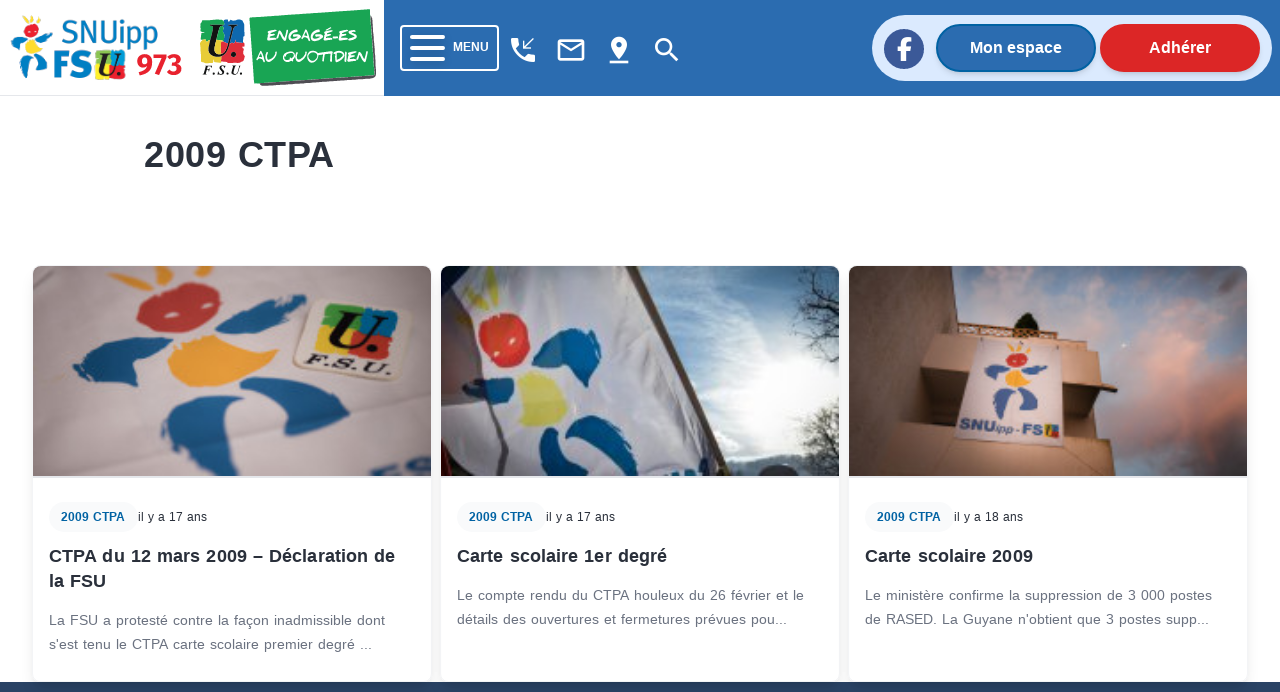

--- FILE ---
content_type: text/html; charset=utf-8
request_url: https://973.snuipp.fr/rubrique/2009-ctpa
body_size: 37537
content:
<!doctype html>
<html data-n-head-ssr lang="fr" data-n-head="%7B%22lang%22:%7B%22ssr%22:%22fr%22%7D%7D">
  <head >
    <meta data-n-head="ssr" charset="utf-8"><meta data-n-head="ssr" name="viewport" content="width=device-width, initial-scale=1"><meta data-n-head="ssr" data-hid="description" name="description" content=""><meta data-n-head="ssr" data-hid="twitter:card" property="twitter:card" content="summary_large_image"><title>SNUipp-FSU | FSU-SNUipp 973</title><link data-n-head="ssr" rel="icon" type="image/x-icon" href="/favicon.ico"><link data-n-head="ssr" rel="stylesheet" href="https://unpkg.com/vue2-animate@2.1.4/dist/vue2-animate.min.css"><link data-n-head="ssr" rel="stylesheet" href="https://use.fontawesome.com/releases/v5.0.7/css/all.css"><link data-n-head="ssr" rel="stylesheet" href="https://fonts.googleapis.com/css2?family=Lato&amp;amp;display=swap"><link data-n-head="ssr" rel="stylesheet" href="https://fonts.googleapis.com/css?family=Lato:400,700" type="text/css"><link data-n-head="ssr" rel="stylesheet" href="https://fonts.cdnfonts.com/css/fira-sans-book"><link data-n-head="ssr" rel="stylesheet" href="https://unpkg.com/vue2-animate@2.1.4/dist/vue2-animate.min.css"><link data-n-head="ssr" rel="stylesheet" href="https://fonts.googleapis.com/icon?family=Material+Icons"><link data-n-head="ssr" rel="stylesheet" href="https://use.fontawesome.com/releases/v5.0.7/css/all.css"><link data-n-head="ssr" rel="stylesheet" href="https://use.fontawesome.com/releases/v6.7.2/css/all.css"><link data-n-head="ssr" rel="stylesheet" href="https://use.fontawesome.com/releases/v6.5.1/css/all.css"><script data-n-head="ssr" src="https://plausible.io/js/plausible.js" data-domain="973.snuipp.fr,xx.snuipp.fr" defer></script><link rel="preload" href="/_nuxt/c9b4c85.js" as="script"><link rel="preload" href="/_nuxt/1bf2750.js" as="script"><link rel="preload" href="/_nuxt/02e0d43.js" as="script"><link rel="preload" href="/_nuxt/90d77c3.js" as="script"><link rel="preload" href="/_nuxt/335cf79.js" as="script"><style data-vue-ssr-id="d706d280:0 cef1d124:0 2ec07acc:0 252f4f7d:0 485ed0e2:0 09336140:0 492d0b47:0 a5476938:0 0c704673:0 62af2d42:0 2fd80a79:0 3b8fb616:0 d654d8f2:0 843dd50e:0">/*! tailwindcss v3.3.2 | MIT License | https://tailwindcss.com*/*,:after,:before{border:0 solid #e5e7eb;box-sizing:border-box}:after,:before{--tw-content:""}html{-webkit-text-size-adjust:100%;font-feature-settings:normal;font-family:ui-sans-serif,system-ui,-apple-system,Segoe UI,Roboto,Ubuntu,Cantarell,Noto Sans,sans-serif,BlinkMacSystemFont,"Segoe UI","Helvetica Neue",Arial,"Noto Sans","Apple Color Emoji","Segoe UI Emoji","Segoe UI Symbol","Noto Color Emoji";font-variation-settings:normal;line-height:1.5;-moz-tab-size:4;-o-tab-size:4;tab-size:4}body{line-height:inherit;margin:0}hr{border-top-width:1px;color:inherit;height:0}abbr:where([title]){text-decoration:underline;-webkit-text-decoration:underline dotted;text-decoration:underline dotted}h1,h2,h3,h4,h5,h6{font-size:inherit;font-weight:inherit}a{color:inherit;text-decoration:inherit}b,strong{font-weight:bolder}code,kbd,pre,samp{font-family:ui-monospace,SFMono-Regular,Menlo,Monaco,Consolas,"Liberation Mono","Courier New",monospace;font-size:1em}small{font-size:80%}sub,sup{font-size:75%;line-height:0;position:relative;vertical-align:baseline}sub{bottom:-.25em}sup{top:-.5em}table{border-collapse:collapse;border-color:inherit;text-indent:0}button,input,optgroup,select,textarea{color:inherit;font-family:inherit;font-size:100%;font-weight:inherit;line-height:inherit;margin:0;padding:0}button,select{text-transform:none}[type=button],[type=reset],[type=submit],button{-webkit-appearance:button;background-color:transparent;background-image:none}:-moz-focusring{outline:auto}:-moz-ui-invalid{box-shadow:none}progress{vertical-align:baseline}::-webkit-inner-spin-button,::-webkit-outer-spin-button{height:auto}[type=search]{-webkit-appearance:textfield;outline-offset:-2px}::-webkit-search-decoration{-webkit-appearance:none}::-webkit-file-upload-button{-webkit-appearance:button;font:inherit}summary{display:list-item}blockquote,dd,dl,figure,h1,h2,h3,h4,h5,h6,hr,p,pre{margin:0}fieldset{margin:0}fieldset,legend{padding:0}menu,ol,ul{list-style:none;margin:0;padding:0}textarea{resize:vertical}input::-moz-placeholder,textarea::-moz-placeholder{color:#9ca3af;opacity:1}input::placeholder,textarea::placeholder{color:#9ca3af;opacity:1}[role=button],button{cursor:pointer}:disabled{cursor:default}audio,canvas,embed,iframe,img,object,svg,video{display:block;vertical-align:middle}img,video{height:auto;max-width:100%}[hidden]{display:none}*,:after,:before{--tw-border-spacing-x:0;--tw-border-spacing-y:0;--tw-translate-x:0;--tw-translate-y:0;--tw-rotate:0;--tw-skew-x:0;--tw-skew-y:0;--tw-scale-x:1;--tw-scale-y:1;--tw-pan-x: ;--tw-pan-y: ;--tw-pinch-zoom: ;--tw-scroll-snap-strictness:proximity;--tw-gradient-from-position: ;--tw-gradient-via-position: ;--tw-gradient-to-position: ;--tw-ordinal: ;--tw-slashed-zero: ;--tw-numeric-figure: ;--tw-numeric-spacing: ;--tw-numeric-fraction: ;--tw-ring-inset: ;--tw-ring-offset-width:0px;--tw-ring-offset-color:#fff;--tw-ring-color:rgba(59,130,246,.5);--tw-ring-offset-shadow:0 0 transparent;--tw-ring-shadow:0 0 transparent;--tw-shadow:0 0 transparent;--tw-shadow-colored:0 0 transparent;--tw-blur: ;--tw-brightness: ;--tw-contrast: ;--tw-grayscale: ;--tw-hue-rotate: ;--tw-invert: ;--tw-saturate: ;--tw-sepia: ;--tw-drop-shadow: ;--tw-backdrop-blur: ;--tw-backdrop-brightness: ;--tw-backdrop-contrast: ;--tw-backdrop-grayscale: ;--tw-backdrop-hue-rotate: ;--tw-backdrop-invert: ;--tw-backdrop-opacity: ;--tw-backdrop-saturate: ;--tw-backdrop-sepia: }::backdrop{--tw-border-spacing-x:0;--tw-border-spacing-y:0;--tw-translate-x:0;--tw-translate-y:0;--tw-rotate:0;--tw-skew-x:0;--tw-skew-y:0;--tw-scale-x:1;--tw-scale-y:1;--tw-pan-x: ;--tw-pan-y: ;--tw-pinch-zoom: ;--tw-scroll-snap-strictness:proximity;--tw-gradient-from-position: ;--tw-gradient-via-position: ;--tw-gradient-to-position: ;--tw-ordinal: ;--tw-slashed-zero: ;--tw-numeric-figure: ;--tw-numeric-spacing: ;--tw-numeric-fraction: ;--tw-ring-inset: ;--tw-ring-offset-width:0px;--tw-ring-offset-color:#fff;--tw-ring-color:rgba(59,130,246,.5);--tw-ring-offset-shadow:0 0 transparent;--tw-ring-shadow:0 0 transparent;--tw-shadow:0 0 transparent;--tw-shadow-colored:0 0 transparent;--tw-blur: ;--tw-brightness: ;--tw-contrast: ;--tw-grayscale: ;--tw-hue-rotate: ;--tw-invert: ;--tw-saturate: ;--tw-sepia: ;--tw-drop-shadow: ;--tw-backdrop-blur: ;--tw-backdrop-brightness: ;--tw-backdrop-contrast: ;--tw-backdrop-grayscale: ;--tw-backdrop-hue-rotate: ;--tw-backdrop-invert: ;--tw-backdrop-opacity: ;--tw-backdrop-saturate: ;--tw-backdrop-sepia: }.container{width:100%}@media (min-width:640px){.container{max-width:640px}}@media (min-width:768px){.container{max-width:768px}}@media (min-width:1024px){.container{max-width:1024px}}@media (min-width:1280px){.container{max-width:1280px}}@media (min-width:1536px){.container{max-width:1536px}}@media (min-width:1860px){.container{max-width:1860px}}.sr-only{clip:rect(0,0,0,0);border-width:0;height:1px;margin:-1px;overflow:hidden;padding:0;position:absolute;white-space:nowrap;width:1px}.pointer-events-none{pointer-events:none}.visible{visibility:visible}.invisible{visibility:hidden}.collapse{visibility:collapse}.static{position:static}.fixed{position:fixed}.absolute{position:absolute}.relative{position:relative}.inset-0{bottom:0;top:0}.inset-0,.inset-x-0{left:0;right:0}.inset-y-0{bottom:0;top:0}.-top-80{top:-20rem}.-top-\[40rem\]{top:-40rem}.bottom-0{bottom:0}.bottom-2{bottom:.5rem}.left-0{left:0}.left-1{left:.25rem}.left-\[max\(6rem\2c 33\%\)\]{left:max(6rem,33%)}.right-0{right:0}.right-4{right:1rem}.right-5{right:1.25rem}.top-0{top:0}.top-2{top:.5rem}.top-5{top:1.25rem}.isolate{isolation:isolate}.-z-10{z-index:-10}.z-10{z-index:10}.z-40{z-index:40}.z-50{z-index:50}.order-last{order:9999}.col-span-10{grid-column:span 10/span 10}.col-span-2{grid-column:span 2/span 2}.col-span-3{grid-column:span 3/span 3}.col-span-4{grid-column:span 4/span 4}.col-start-1{grid-column-start:1}.col-start-3{grid-column-start:3}.row-start-1{grid-row-start:1}.row-start-3{grid-row-start:3}.-m-3{margin:-.75rem}.m-1{margin:.25rem}.m-4{margin:1rem}.m-auto{margin:auto}.mx-1{margin-left:.25rem;margin-right:.25rem}.mx-2{margin-left:.5rem;margin-right:.5rem}.mx-3{margin-left:.75rem;margin-right:.75rem}.mx-4{margin-left:1rem;margin-right:1rem}.mx-5{margin-left:1.25rem;margin-right:1.25rem}.mx-8{margin-left:2rem;margin-right:2rem}.mx-auto{margin-left:auto;margin-right:auto}.my-1{margin-bottom:.25rem;margin-top:.25rem}.my-2{margin-bottom:.5rem;margin-top:.5rem}.my-3{margin-bottom:.75rem;margin-top:.75rem}.my-4{margin-bottom:1rem;margin-top:1rem}.my-6{margin-bottom:1.5rem;margin-top:1.5rem}.my-8{margin-bottom:2rem;margin-top:2rem}.-ml-1{margin-left:-.25rem}.-ml-2{margin-left:-.5rem}.-ml-3{margin-left:-.75rem}.-ml-6{margin-left:-1.5rem}.-ml-px{margin-left:-1px}.-mr-2{margin-right:-.5rem}.-mt-1{margin-top:-.25rem}.-mt-2{margin-top:-.5rem}.-mt-3{margin-top:-.75rem}.mb-1{margin-bottom:.25rem}.mb-10{margin-bottom:2.5rem}.mb-12{margin-bottom:3rem}.mb-2{margin-bottom:.5rem}.mb-20{margin-bottom:5rem}.mb-3{margin-bottom:.75rem}.mb-4{margin-bottom:1rem}.mb-6{margin-bottom:1.5rem}.mb-8{margin-bottom:2rem}.ml-1{margin-left:.25rem}.ml-2{margin-left:.5rem}.ml-3{margin-left:.75rem}.ml-5{margin-left:1.25rem}.mr-1{margin-right:.25rem}.mr-16{margin-right:4rem}.mr-2{margin-right:.5rem}.mr-3{margin-right:.75rem}.mr-4{margin-right:1rem}.mr-8{margin-right:2rem}.mt-0{margin-top:0}.mt-0\.5{margin-top:.125rem}.mt-1{margin-top:.25rem}.mt-1\.5{margin-top:.375rem}.mt-10{margin-top:2.5rem}.mt-12{margin-top:3rem}.mt-16{margin-top:4rem}.mt-2{margin-top:.5rem}.mt-20{margin-top:5rem}.mt-24{margin-top:6rem}.mt-3{margin-top:.75rem}.mt-4{margin-top:1rem}.mt-5{margin-top:1.25rem}.mt-6{margin-top:1.5rem}.mt-8{margin-top:2rem}.mt-\[3px\]{margin-top:3px}.line-clamp-3{-webkit-box-orient:vertical;-webkit-line-clamp:3;display:-webkit-box;overflow:hidden}.block{display:block}.inline-block{display:inline-block}.inline{display:inline}.flex{display:flex}.inline-flex{display:inline-flex}.table{display:table}.grid{display:grid}.hidden{display:none}.aspect-\[16\/9\]{aspect-ratio:16/9}.h-1\/2{height:50%}.h-1\/3{height:33.333333%}.h-10{height:2.5rem}.h-12{height:3rem}.h-14{height:3.5rem}.h-16{height:4rem}.h-2{height:.5rem}.h-20{height:5rem}.h-24{height:6rem}.h-4{height:1rem}.h-44{height:11rem}.h-48{height:12rem}.h-5{height:1.25rem}.h-6{height:1.5rem}.h-72{height:18rem}.h-9{height:2.25rem}.h-\[64rem\]{height:64rem}.h-auto{height:auto}.h-full{height:100%}.h-min{height:-moz-min-content;height:min-content}.h-screen{height:100vh}.min-h-full{min-height:100%}.w-1\/12{width:8.333333%}.w-1\/2{width:50%}.w-1\/3{width:33.333333%}.w-10{width:2.5rem}.w-10\/12{width:83.333333%}.w-11\/12{width:91.666667%}.w-12{width:3rem}.w-14{width:3.5rem}.w-16{width:4rem}.w-2{width:.5rem}.w-2\/3{width:66.666667%}.w-24{width:6rem}.w-32{width:8rem}.w-4{width:1rem}.w-4\/12{width:33.333333%}.w-40{width:10rem}.w-5{width:1.25rem}.w-56{width:14rem}.w-6{width:1.5rem}.w-64{width:16rem}.w-8\/12{width:66.666667%}.w-9{width:2.25rem}.w-9\/12{width:75%}.w-96{width:24rem}.w-\[175\.5rem\]{width:175.5rem}.w-\[50\.0625rem\]{width:50.0625rem}.w-auto{width:auto}.w-fit{width:-moz-fit-content;width:fit-content}.w-full{width:100%}.min-w-0{min-width:0}.max-w-2xl{max-width:42rem}.max-w-3xl{max-width:48rem}.max-w-5xl{max-width:64rem}.max-w-7xl{max-width:80rem}.max-w-lg{max-width:32rem}.max-w-md{max-width:28rem}.max-w-sm{max-width:24rem}.max-w-xl{max-width:36rem}.max-w-xs{max-width:20rem}.flex-1{flex:1 1 0%}.flex-auto{flex:1 1 auto}.flex-shrink-0,.shrink-0{flex-shrink:0}.flex-grow,.grow{flex-grow:1}.border-collapse{border-collapse:collapse}.-translate-x-1\/2{--tw-translate-x:-50%;transform:translate(-50%,var(--tw-translate-y)) rotate(var(--tw-rotate)) skewX(var(--tw-skew-x)) skewY(var(--tw-skew-y)) scaleX(var(--tw-scale-x)) scaleY(var(--tw-scale-y));transform:translate(var(--tw-translate-x),var(--tw-translate-y)) rotate(var(--tw-rotate)) skewX(var(--tw-skew-x)) skewY(var(--tw-skew-y)) scaleX(var(--tw-scale-x)) scaleY(var(--tw-scale-y))}.rotate-180{--tw-rotate:180deg;transform:translate(var(--tw-translate-x),var(--tw-translate-y)) rotate(180deg) skewX(var(--tw-skew-x)) skewY(var(--tw-skew-y)) scaleX(var(--tw-scale-x)) scaleY(var(--tw-scale-y))}.rotate-180,.transform{transform:translate(var(--tw-translate-x),var(--tw-translate-y)) rotate(var(--tw-rotate)) skewX(var(--tw-skew-x)) skewY(var(--tw-skew-y)) scaleX(var(--tw-scale-x)) scaleY(var(--tw-scale-y))}.transform-gpu{transform:translate3d(var(--tw-translate-x),var(--tw-translate-y),0) rotate(var(--tw-rotate)) skewX(var(--tw-skew-x)) skewY(var(--tw-skew-y)) scaleX(var(--tw-scale-x)) scaleY(var(--tw-scale-y))}.cursor-auto{cursor:auto}.cursor-default{cursor:default}.cursor-not-allowed{cursor:not-allowed}.cursor-pointer{cursor:pointer}.select-text{-webkit-user-select:text;-moz-user-select:text;user-select:text}.resize{resize:both}.list-outside{list-style-position:outside}.appearance-none{-webkit-appearance:none;-moz-appearance:none;appearance:none}.grid-cols-1{grid-template-columns:repeat(1,minmax(0,1fr))}.grid-cols-12{grid-template-columns:repeat(12,minmax(0,1fr))}.grid-cols-2{grid-template-columns:repeat(2,minmax(0,1fr))}.grid-cols-4{grid-template-columns:repeat(4,minmax(0,1fr))}.flex-row{flex-direction:row}.flex-row-reverse{flex-direction:row-reverse}.flex-col{flex-direction:column}.flex-col-reverse{flex-direction:column-reverse}.flex-wrap{flex-wrap:wrap}.content-center{align-content:center}.content-start{align-content:flex-start}.content-end{align-content:flex-end}.content-between{align-content:space-between}.items-start{align-items:flex-start}.items-center{align-items:center}.items-stretch{align-items:stretch}.justify-start{justify-content:flex-start}.justify-end{justify-content:flex-end}.justify-center{justify-content:center}.justify-between{justify-content:space-between}.gap-0{gap:0}.gap-4{gap:1rem}.gap-5{gap:1.25rem}.gap-x-14{-moz-column-gap:3.5rem;column-gap:3.5rem}.gap-x-2{-moz-column-gap:.5rem;column-gap:.5rem}.gap-x-4{-moz-column-gap:1rem;column-gap:1rem}.gap-x-8{-moz-column-gap:2rem;column-gap:2rem}.gap-y-10{row-gap:2.5rem}.gap-y-16{row-gap:4rem}.gap-y-20{row-gap:5rem}.space-x-2>:not([hidden])~:not([hidden]){--tw-space-x-reverse:0;margin-left:.5rem;margin-left:calc(.5rem*(1 - var(--tw-space-x-reverse)));margin-right:0;margin-right:calc(.5rem*var(--tw-space-x-reverse))}.space-y-3>:not([hidden])~:not([hidden]){--tw-space-y-reverse:0;margin-bottom:0;margin-bottom:calc(.75rem*var(--tw-space-y-reverse));margin-top:.75rem;margin-top:calc(.75rem*(1 - var(--tw-space-y-reverse)))}.self-center{align-self:center}.overflow-auto{overflow:auto}.overflow-hidden{overflow:hidden}.overflow-y-auto{overflow-y:auto}.overflow-x-hidden{overflow-x:hidden}.truncate{overflow:hidden;text-overflow:ellipsis;white-space:nowrap}.break-words{word-wrap:break-word}.rounded{border-radius:.25rem}.rounded-2xl{border-radius:1rem}.rounded-3xl{border-radius:1.5rem}.rounded-full{border-radius:9999px}.rounded-lg{border-radius:.5rem}.rounded-md{border-radius:.375rem}.rounded-b{border-bottom-left-radius:.25rem;border-bottom-right-radius:.25rem}.rounded-b-lg{border-bottom-left-radius:.5rem;border-bottom-right-radius:.5rem}.rounded-l-full{border-bottom-left-radius:9999px;border-top-left-radius:9999px}.rounded-r-full{border-bottom-right-radius:9999px;border-top-right-radius:9999px}.rounded-t-lg{border-top-left-radius:.5rem;border-top-right-radius:.5rem}.rounded-t-md{border-top-left-radius:.375rem;border-top-right-radius:.375rem}.border{border-width:1px}.border-2{border-width:2px}.border-b{border-bottom-width:1px}.border-b-0{border-bottom-width:0}.border-b-2{border-bottom-width:2px}.border-b-4{border-bottom-width:4px}.border-t-0{border-top-width:0}.border-t-4{border-top-width:4px}.border-none{border-style:none}.border-black{--tw-border-opacity:1;border-color:#000;border-color:rgba(0,0,0,var(--tw-border-opacity))}.border-blue-400{--tw-border-opacity:1;border-color:#60a5fa;border-color:rgba(96,165,250,var(--tw-border-opacity))}.border-blue-600{--tw-border-opacity:1;border-color:#2563eb;border-color:rgba(37,99,235,var(--tw-border-opacity))}.border-blue-700,.border-blue-750{--tw-border-opacity:1;border-color:#2b6cb0;border-color:rgba(43,108,176,var(--tw-border-opacity))}.border-blue-780{--tw-border-opacity:1;border-color:#0062a3;border-color:rgba(0,98,163,var(--tw-border-opacity))}.border-blue-800{--tw-border-opacity:1;border-color:#1e40af;border-color:rgba(30,64,175,var(--tw-border-opacity))}.border-blue-snuipp{--tw-border-opacity:1;border-color:#0075be;border-color:rgba(0,117,190,var(--tw-border-opacity))}.border-blue-twitter{--tw-border-opacity:1;border-color:#1da1f2;border-color:rgba(29,161,242,var(--tw-border-opacity))}.border-gray-100{--tw-border-opacity:1;border-color:#f3f4f6;border-color:rgba(243,244,246,var(--tw-border-opacity))}.border-gray-200{--tw-border-opacity:1;border-color:#e5e7eb;border-color:rgba(229,231,235,var(--tw-border-opacity))}.border-gray-300{--tw-border-opacity:1;border-color:#d1d5db;border-color:rgba(209,213,219,var(--tw-border-opacity))}.border-gray-400{--tw-border-opacity:1;border-color:#9ca3af;border-color:rgba(156,163,175,var(--tw-border-opacity))}.border-gray-50{--tw-border-opacity:1;border-color:#f9fafb;border-color:rgba(249,250,251,var(--tw-border-opacity))}.border-gray-500{--tw-border-opacity:1;border-color:#6b7280;border-color:rgba(107,114,128,var(--tw-border-opacity))}.border-gray-600{--tw-border-opacity:1;border-color:#4b5563;border-color:rgba(75,85,99,var(--tw-border-opacity))}.border-green-500{--tw-border-opacity:1;border-color:#22c55e;border-color:rgba(34,197,94,var(--tw-border-opacity))}.border-red-400{--tw-border-opacity:1;border-color:#f87171;border-color:rgba(248,113,113,var(--tw-border-opacity))}.border-red-50{--tw-border-opacity:1;border-color:#fef2f2;border-color:rgba(254,242,242,var(--tw-border-opacity))}.border-red-500{--tw-border-opacity:1;border-color:#ef4444;border-color:rgba(239,68,68,var(--tw-border-opacity))}.border-red-600{--tw-border-opacity:1;border-color:#dc2626;border-color:rgba(220,38,38,var(--tw-border-opacity))}.border-transparent{border-color:transparent}.border-white{border-color:#fff;border-color:rgba(255,255,255,var(--tw-border-opacity))}.border-opacity-100,.border-white{--tw-border-opacity:1}.bg-black{--tw-bg-opacity:1;background-color:#000;background-color:rgba(0,0,0,var(--tw-bg-opacity))}.bg-blue-400{--tw-bg-opacity:1;background-color:#60a5fa;background-color:rgba(96,165,250,var(--tw-bg-opacity))}.bg-blue-50{--tw-bg-opacity:1;background-color:#eff6ff;background-color:rgba(239,246,255,var(--tw-bg-opacity))}.bg-blue-500{--tw-bg-opacity:1;background-color:#3b82f6;background-color:rgba(59,130,246,var(--tw-bg-opacity))}.bg-blue-600{--tw-bg-opacity:1;background-color:#2563eb;background-color:rgba(37,99,235,var(--tw-bg-opacity))}.bg-blue-700,.bg-blue-750{--tw-bg-opacity:1;background-color:#2b6cb0;background-color:rgba(43,108,176,var(--tw-bg-opacity))}.bg-blue-780{--tw-bg-opacity:1;background-color:#0062a3;background-color:rgba(0,98,163,var(--tw-bg-opacity))}.bg-blue-850{--tw-bg-opacity:1;background-color:#2a4365;background-color:rgba(42,67,101,var(--tw-bg-opacity))}.bg-blue-snuipp{--tw-bg-opacity:1;background-color:#0075be;background-color:rgba(0,117,190,var(--tw-bg-opacity))}.bg-gray-100{--tw-bg-opacity:1;background-color:#f3f4f6;background-color:rgba(243,244,246,var(--tw-bg-opacity))}.bg-gray-200{--tw-bg-opacity:1;background-color:#e5e7eb;background-color:rgba(229,231,235,var(--tw-bg-opacity))}.bg-gray-300{--tw-bg-opacity:1;background-color:#d1d5db;background-color:rgba(209,213,219,var(--tw-bg-opacity))}.bg-gray-50{--tw-bg-opacity:1;background-color:#f9fafb;background-color:rgba(249,250,251,var(--tw-bg-opacity))}.bg-gray-500{--tw-bg-opacity:1;background-color:#6b7280;background-color:rgba(107,114,128,var(--tw-bg-opacity))}.bg-gray-600{--tw-bg-opacity:1;background-color:#4b5563;background-color:rgba(75,85,99,var(--tw-bg-opacity))}.bg-gray-700{--tw-bg-opacity:1;background-color:#374151;background-color:rgba(55,65,81,var(--tw-bg-opacity))}.bg-green-50{--tw-bg-opacity:1;background-color:#f0fdf4;background-color:rgba(240,253,244,var(--tw-bg-opacity))}.bg-indigo-50{--tw-bg-opacity:1;background-color:#eef2ff;background-color:rgba(238,242,255,var(--tw-bg-opacity))}.bg-pink-50{--tw-bg-opacity:1;background-color:#fdf2f8;background-color:rgba(253,242,248,var(--tw-bg-opacity))}.bg-red-100{--tw-bg-opacity:1;background-color:#fee2e2;background-color:rgba(254,226,226,var(--tw-bg-opacity))}.bg-red-600{--tw-bg-opacity:1;background-color:#dc2626;background-color:rgba(220,38,38,var(--tw-bg-opacity))}.bg-red-retraite{--tw-bg-opacity:1;background-color:#ef4444;background-color:rgba(239,68,68,var(--tw-bg-opacity))}.bg-slate-100{--tw-bg-opacity:1;background-color:#f1f5f9;background-color:rgba(241,245,249,var(--tw-bg-opacity))}.bg-transparent{background-color:transparent}.bg-white{--tw-bg-opacity:1;background-color:#fff;background-color:rgba(255,255,255,var(--tw-bg-opacity))}.bg-yellow-election{background-color:#ffed00;}.bg-yellow-neo{--tw-bg-opacity:1;background-color:#fee42c;background-color:rgba(254,228,44,var(--tw-bg-opacity))}.bg-opacity-75{--tw-bg-opacity:0.75}.bg-gradient-to-r{background-image:linear-gradient(to right,var(--tw-gradient-stops))}.bg-gradient-to-t{background-image:linear-gradient(to top,var(--tw-gradient-stops))}.from-cyan-500{--tw-gradient-from:#06b6d4 var(--tw-gradient-from-position);--tw-gradient-to:rgba(6,182,212,0) var(--tw-gradient-to-position);--tw-gradient-stops:var(--tw-gradient-from),var(--tw-gradient-to)}.from-yellow-500{--tw-gradient-from:#eab308 var(--tw-gradient-from-position);--tw-gradient-to:rgba(234,179,8,0) var(--tw-gradient-to-position);--tw-gradient-stops:var(--tw-gradient-from),var(--tw-gradient-to)}.to-blue-500{--tw-gradient-to:#3b82f6 var(--tw-gradient-to-position)}.to-red-500{--tw-gradient-to:#ef4444 var(--tw-gradient-to-position)}.bg-cover{background-size:cover}.bg-center{background-position:50%}.bg-no-repeat{background-repeat:no-repeat}.fill-current{fill:currentColor}.stroke-gray-900\/10{stroke:rgba(17,24,39,.1)}.object-cover{-o-object-fit:cover;object-fit:cover}.object-center{-o-object-position:center;object-position:center}.p-0{padding:0}.p-1{padding:.25rem}.p-2{padding:.5rem}.p-4{padding:1rem}.p-5{padding:1.25rem}.p-6{padding:1.5rem}.px-0{padding-left:0;padding-right:0}.px-1{padding-left:.25rem;padding-right:.25rem}.px-10{padding-left:2.5rem;padding-right:2.5rem}.px-2{padding-left:.5rem;padding-right:.5rem}.px-3{padding-left:.75rem;padding-right:.75rem}.px-4{padding-left:1rem;padding-right:1rem}.px-40{padding-left:10rem;padding-right:10rem}.px-5{padding-left:1.25rem;padding-right:1.25rem}.px-6{padding-left:1.5rem;padding-right:1.5rem}.px-8{padding-left:2rem;padding-right:2rem}.px-80{padding-left:20rem;padding-right:20rem}.px-9{padding-left:2.25rem;padding-right:2.25rem}.py-0{padding-bottom:0;padding-top:0}.py-1{padding-bottom:.25rem;padding-top:.25rem}.py-1\.5{padding-bottom:.375rem;padding-top:.375rem}.py-10{padding-bottom:2.5rem;padding-top:2.5rem}.py-2{padding-bottom:.5rem;padding-top:.5rem}.py-24{padding-bottom:6rem;padding-top:6rem}.py-3{padding-bottom:.75rem;padding-top:.75rem}.py-4{padding-bottom:1rem;padding-top:1rem}.py-5{padding-bottom:1.25rem;padding-top:1.25rem}.py-6{padding-bottom:1.5rem;padding-top:1.5rem}.py-8{padding-bottom:2rem;padding-top:2rem}.pb-16{padding-bottom:4rem}.pb-2{padding-bottom:.5rem}.pb-20{padding-bottom:5rem}.pb-4{padding-bottom:1rem}.pb-6{padding-bottom:1.5rem}.pb-8{padding-bottom:2rem}.pl-10{padding-left:2.5rem}.pl-2{padding-left:.5rem}.pl-4{padding-left:1rem}.pr-1{padding-right:.25rem}.pr-4{padding-right:1rem}.pr-5{padding-right:1.25rem}.pr-6{padding-right:1.5rem}.pt-0{padding-top:0}.pt-1{padding-top:.25rem}.pt-16{padding-top:4rem}.pt-2{padding-top:.5rem}.pt-3{padding-top:.75rem}.pt-4{padding-top:1rem}.pt-5{padding-top:1.25rem}.pt-6{padding-top:1.5rem}.pt-8{padding-top:2rem}.text-left{text-align:left}.text-center{text-align:center}.text-2xl{font-size:1.5rem;line-height:2rem}.text-3xl{font-size:1.875rem;line-height:2.25rem}.text-4xl{font-size:2.25rem;line-height:2.5rem}.text-5xl{font-size:3rem;line-height:1}.text-6xl{font-size:3.75rem;line-height:1}.text-base{font-size:1rem;line-height:1.5rem}.text-lg{font-size:1.125rem;line-height:1.75rem}.text-sm{font-size:.875rem;line-height:1.25rem}.text-xl{font-size:1.25rem;line-height:1.75rem}.text-xs{font-size:.75rem;line-height:1rem}.font-black{font-weight:900}.font-bold{font-weight:700}.font-extrabold{font-weight:800}.font-light{font-weight:300}.font-medium{font-weight:500}.font-normal{font-weight:400}.font-semibold{font-weight:600}.uppercase{text-transform:uppercase}.italic{font-style:italic}.leading-6{line-height:1.5rem}.leading-none{line-height:1}.leading-relaxed{line-height:1.625}.leading-tight{line-height:1.25}.tracking-tight{letter-spacing:-.025em}.tracking-wide{letter-spacing:.025em}.tracking-wider{letter-spacing:.05em}.text-black{--tw-text-opacity:1;color:#000;color:rgba(0,0,0,var(--tw-text-opacity))}.text-blue-400{--tw-text-opacity:1;color:#60a5fa;color:rgba(96,165,250,var(--tw-text-opacity))}.text-blue-500{--tw-text-opacity:1;color:#3b82f6;color:rgba(59,130,246,var(--tw-text-opacity))}.text-blue-600{--tw-text-opacity:1;color:#2563eb;color:rgba(37,99,235,var(--tw-text-opacity))}.text-blue-700,.text-blue-750{--tw-text-opacity:1;color:#2b6cb0;color:rgba(43,108,176,var(--tw-text-opacity))}.text-blue-780{--tw-text-opacity:1;color:#0062a3;color:rgba(0,98,163,var(--tw-text-opacity))}.text-blue-snuipp{--tw-text-opacity:1;color:#0075be;color:rgba(0,117,190,var(--tw-text-opacity))}.text-blue-snuippHover{--tw-text-opacity:1;color:#0062a3;color:rgba(0,98,163,var(--tw-text-opacity))}.text-blue-twitter{--tw-text-opacity:1;color:#1da1f2;color:rgba(29,161,242,var(--tw-text-opacity))}.text-gray-300{--tw-text-opacity:1;color:#d1d5db;color:rgba(209,213,219,var(--tw-text-opacity))}.text-gray-400{--tw-text-opacity:1;color:#9ca3af;color:rgba(156,163,175,var(--tw-text-opacity))}.text-gray-50{--tw-text-opacity:1;color:#f9fafb;color:rgba(249,250,251,var(--tw-text-opacity))}.text-gray-500{--tw-text-opacity:1;color:#6b7280;color:rgba(107,114,128,var(--tw-text-opacity))}.text-gray-600{--tw-text-opacity:1;color:#4b5563;color:rgba(75,85,99,var(--tw-text-opacity))}.text-gray-700{--tw-text-opacity:1;color:#374151;color:rgba(55,65,81,var(--tw-text-opacity))}.text-gray-800{--tw-text-opacity:1;color:#1f2937;color:rgba(31,41,55,var(--tw-text-opacity))}.text-gray-900{--tw-text-opacity:1;color:#111827;color:rgba(17,24,39,var(--tw-text-opacity))}.text-gray-950{--tw-text-opacity:1;color:#030712;color:rgba(3,7,18,var(--tw-text-opacity))}.text-green-400{--tw-text-opacity:1;color:#4ade80;color:rgba(74,222,128,var(--tw-text-opacity))}.text-green-600{--tw-text-opacity:1;color:#16a34a;color:rgba(22,163,74,var(--tw-text-opacity))}.text-green-700{--tw-text-opacity:1;color:#15803d;color:rgba(21,128,61,var(--tw-text-opacity))}.text-indigo-400{--tw-text-opacity:1;color:#818cf8;color:rgba(129,140,248,var(--tw-text-opacity))}.text-indigo-600{--tw-text-opacity:1;color:#4f46e5;color:rgba(79,70,229,var(--tw-text-opacity))}.text-indigo-700{--tw-text-opacity:1;color:#4338ca;color:rgba(67,56,202,var(--tw-text-opacity))}.text-indigo-900{--tw-text-opacity:1;color:#312e81;color:rgba(49,46,129,var(--tw-text-opacity))}.text-pink-400{--tw-text-opacity:1;color:#f472b6;color:rgba(244,114,182,var(--tw-text-opacity))}.text-pink-700{--tw-text-opacity:1;color:#be185d;color:rgba(190,24,93,var(--tw-text-opacity))}.text-red-400{--tw-text-opacity:1;color:#f87171;color:rgba(248,113,113,var(--tw-text-opacity))}.text-red-500{--tw-text-opacity:1;color:#ef4444;color:rgba(239,68,68,var(--tw-text-opacity))}.text-red-700{--tw-text-opacity:1;color:#b91c1c;color:rgba(185,28,28,var(--tw-text-opacity))}.text-white{--tw-text-opacity:1;color:#fff;color:rgba(255,255,255,var(--tw-text-opacity))}.text-yellow-400{--tw-text-opacity:1;color:#facc15;color:rgba(250,204,21,var(--tw-text-opacity))}.underline{text-decoration-line:underline}.no-underline{text-decoration-line:none}.antialiased{-webkit-font-smoothing:antialiased;-moz-osx-font-smoothing:grayscale}.placeholder-gray-400::-moz-placeholder{--tw-placeholder-opacity:1;color:#9ca3af;color:rgba(156,163,175,var(--tw-placeholder-opacity))}.placeholder-gray-400::placeholder{--tw-placeholder-opacity:1;color:#9ca3af;color:rgba(156,163,175,var(--tw-placeholder-opacity))}.opacity-100{opacity:1}.opacity-40{opacity:.4}.shadow{--tw-shadow:0 1px 3px 0 rgba(0,0,0,.1),0 1px 2px -1px rgba(0,0,0,.1);--tw-shadow-colored:0 1px 3px 0 var(--tw-shadow-color),0 1px 2px -1px var(--tw-shadow-color);box-shadow:0 0 transparent,0 0 transparent,0 1px 3px 0 rgba(0,0,0,.1),0 1px 2px -1px rgba(0,0,0,.1);box-shadow:var(--tw-ring-offset-shadow,0 0 transparent),var(--tw-ring-shadow,0 0 transparent),var(--tw-shadow)}.shadow-2xl{--tw-shadow:0 25px 50px -12px rgba(0,0,0,.25);--tw-shadow-colored:0 25px 50px -12px var(--tw-shadow-color);box-shadow:0 0 transparent,0 0 transparent,0 25px 50px -12px rgba(0,0,0,.25);box-shadow:var(--tw-ring-offset-shadow,0 0 transparent),var(--tw-ring-shadow,0 0 transparent),var(--tw-shadow)}.shadow-lg{--tw-shadow:0 10px 15px -3px rgba(0,0,0,.1),0 4px 6px -4px rgba(0,0,0,.1);--tw-shadow-colored:0 10px 15px -3px var(--tw-shadow-color),0 4px 6px -4px var(--tw-shadow-color);box-shadow:0 0 transparent,0 0 transparent,0 10px 15px -3px rgba(0,0,0,.1),0 4px 6px -4px rgba(0,0,0,.1);box-shadow:var(--tw-ring-offset-shadow,0 0 transparent),var(--tw-ring-shadow,0 0 transparent),var(--tw-shadow)}.shadow-md{--tw-shadow:0 4px 6px -1px rgba(0,0,0,.1),0 2px 4px -2px rgba(0,0,0,.1);--tw-shadow-colored:0 4px 6px -1px var(--tw-shadow-color),0 2px 4px -2px var(--tw-shadow-color);box-shadow:0 0 transparent,0 0 transparent,0 4px 6px -1px rgba(0,0,0,.1),0 2px 4px -2px rgba(0,0,0,.1);box-shadow:var(--tw-ring-offset-shadow,0 0 transparent),var(--tw-ring-shadow,0 0 transparent),var(--tw-shadow)}.shadow-sm{--tw-shadow:0 1px 2px 0 rgba(0,0,0,.05);--tw-shadow-colored:0 1px 2px 0 var(--tw-shadow-color);box-shadow:0 0 transparent,0 0 transparent,0 1px 2px 0 rgba(0,0,0,.05);box-shadow:var(--tw-ring-offset-shadow,0 0 transparent),var(--tw-ring-shadow,0 0 transparent),var(--tw-shadow)}.shadow-xl{--tw-shadow:0 20px 25px -5px rgba(0,0,0,.1),0 8px 10px -6px rgba(0,0,0,.1);--tw-shadow-colored:0 20px 25px -5px var(--tw-shadow-color),0 8px 10px -6px var(--tw-shadow-color);box-shadow:0 0 transparent,0 0 transparent,0 20px 25px -5px rgba(0,0,0,.1),0 8px 10px -6px rgba(0,0,0,.1);box-shadow:var(--tw-ring-offset-shadow,0 0 transparent),var(--tw-ring-shadow,0 0 transparent),var(--tw-shadow)}.outline-none{outline:2px solid transparent;outline-offset:2px}.ring-1{--tw-ring-offset-shadow:var(--tw-ring-inset) 0 0 0 var(--tw-ring-offset-width) var(--tw-ring-offset-color);--tw-ring-shadow:var(--tw-ring-inset) 0 0 0 calc(1px + var(--tw-ring-offset-width)) var(--tw-ring-color);box-shadow:var(--tw-ring-inset) 0 0 0 var(--tw-ring-offset-width) var(--tw-ring-offset-color),var(--tw-ring-inset) 0 0 0 calc(1px + var(--tw-ring-offset-width)) var(--tw-ring-color),0 0 transparent;box-shadow:var(--tw-ring-offset-shadow),var(--tw-ring-shadow),var(--tw-shadow,0 0 transparent)}.ring-inset{--tw-ring-inset:inset}.ring-gray-900\/10{--tw-ring-color:rgba(17,24,39,.1)}.blur{--tw-blur:blur(8px);filter:blur(8px) var(--tw-brightness) var(--tw-contrast) var(--tw-grayscale) var(--tw-hue-rotate) var(--tw-invert) var(--tw-saturate) var(--tw-sepia) var(--tw-drop-shadow);filter:var(--tw-blur) var(--tw-brightness) var(--tw-contrast) var(--tw-grayscale) var(--tw-hue-rotate) var(--tw-invert) var(--tw-saturate) var(--tw-sepia) var(--tw-drop-shadow)}.blur-3xl{--tw-blur:blur(64px);filter:blur(64px) var(--tw-brightness) var(--tw-contrast) var(--tw-grayscale) var(--tw-hue-rotate) var(--tw-invert) var(--tw-saturate) var(--tw-sepia) var(--tw-drop-shadow);filter:var(--tw-blur) var(--tw-brightness) var(--tw-contrast) var(--tw-grayscale) var(--tw-hue-rotate) var(--tw-invert) var(--tw-saturate) var(--tw-sepia) var(--tw-drop-shadow)}.grayscale{--tw-grayscale:grayscale(100%);filter:var(--tw-blur) var(--tw-brightness) var(--tw-contrast) grayscale(100%) var(--tw-hue-rotate) var(--tw-invert) var(--tw-saturate) var(--tw-sepia) var(--tw-drop-shadow)}.filter,.grayscale{filter:var(--tw-blur) var(--tw-brightness) var(--tw-contrast) var(--tw-grayscale) var(--tw-hue-rotate) var(--tw-invert) var(--tw-saturate) var(--tw-sepia) var(--tw-drop-shadow)}.transition{transition-duration:.15s;transition-property:color,background-color,border-color,text-decoration-color,fill,stroke,opacity,box-shadow,transform,filter,-webkit-backdrop-filter;transition-property:color,background-color,border-color,text-decoration-color,fill,stroke,opacity,box-shadow,transform,filter,backdrop-filter;transition-property:color,background-color,border-color,text-decoration-color,fill,stroke,opacity,box-shadow,transform,filter,backdrop-filter,-webkit-backdrop-filter;transition-timing-function:cubic-bezier(.4,0,.2,1)}.transition-all{transition-duration:.15s;transition-property:all;transition-timing-function:cubic-bezier(.4,0,.2,1)}.transition-opacity{transition-property:opacity;transition-timing-function:cubic-bezier(.4,0,.2,1)}.duration-150,.transition-opacity{transition-duration:.15s}.duration-200{transition-duration:.2s}.duration-300{transition-duration:.3s}.ease-in{transition-timing-function:cubic-bezier(.4,0,1,1)}.ease-in-out{transition-timing-function:cubic-bezier(.4,0,.2,1)}.scrollbar-hide{-ms-overflow-style:none;scrollbar-width:none}.scrollbar-hide::-webkit-scrollbar{display:none}.\[mask-image\:radial-gradient\(64rem_64rem_at_111\.5rem_0\%\2c white\2c transparent\)\]{-webkit-mask-image:radial-gradient(64rem 64rem at 111.5rem 0,#fff,transparent);mask-image:radial-gradient(64rem 64rem at 111.5rem 0,#fff,transparent)}.focus-within\:z-10:focus-within{z-index:10}.hover\:border-blue-400:hover{--tw-border-opacity:1;border-color:#60a5fa;border-color:rgba(96,165,250,var(--tw-border-opacity))}.hover\:border-blue-700:hover,.hover\:border-blue-750:hover{--tw-border-opacity:1;border-color:#2b6cb0;border-color:rgba(43,108,176,var(--tw-border-opacity))}.hover\:border-blue-facebook:hover{--tw-border-opacity:1;border-color:#1877f2;border-color:rgba(24,119,242,var(--tw-border-opacity))}.hover\:border-blue-snuipp:hover{--tw-border-opacity:1;border-color:#0075be;border-color:rgba(0,117,190,var(--tw-border-opacity))}.hover\:border-blue-snuippHover:hover{--tw-border-opacity:1;border-color:#0062a3;border-color:rgba(0,98,163,var(--tw-border-opacity))}.hover\:border-blue-twitter:hover{--tw-border-opacity:1;border-color:#1da1f2;border-color:rgba(29,161,242,var(--tw-border-opacity))}.hover\:border-gray-400:hover{--tw-border-opacity:1;border-color:#9ca3af;border-color:rgba(156,163,175,var(--tw-border-opacity))}.hover\:border-green-600:hover{--tw-border-opacity:1;border-color:#16a34a;border-color:rgba(22,163,74,var(--tw-border-opacity))}.hover\:border-green-700:hover{--tw-border-opacity:1;border-color:#15803d;border-color:rgba(21,128,61,var(--tw-border-opacity))}.hover\:border-green-whatsapp:hover{--tw-border-opacity:1;border-color:#25d366;border-color:rgba(37,211,102,var(--tw-border-opacity))}.hover\:border-purple-500:hover{--tw-border-opacity:1;border-color:#a855f7;border-color:rgba(168,85,247,var(--tw-border-opacity))}.hover\:border-red-500:hover{--tw-border-opacity:1;border-color:#ef4444;border-color:rgba(239,68,68,var(--tw-border-opacity))}.hover\:border-transparent:hover{border-color:transparent}.hover\:border-yellow-envelop:hover{--tw-border-opacity:1;border-color:#ed8936;border-color:rgba(237,137,54,var(--tw-border-opacity))}.hover\:bg-black:hover{--tw-bg-opacity:1;background-color:#000;background-color:rgba(0,0,0,var(--tw-bg-opacity))}.hover\:bg-blue-200:hover{--tw-bg-opacity:1;background-color:#bfdbfe;background-color:rgba(191,219,254,var(--tw-bg-opacity))}.hover\:bg-blue-400:hover{--tw-bg-opacity:1;background-color:#60a5fa;background-color:rgba(96,165,250,var(--tw-bg-opacity))}.hover\:bg-blue-500:hover{--tw-bg-opacity:1;background-color:#3b82f6;background-color:rgba(59,130,246,var(--tw-bg-opacity))}.hover\:bg-blue-700:hover,.hover\:bg-blue-750:hover{--tw-bg-opacity:1;background-color:#2b6cb0;background-color:rgba(43,108,176,var(--tw-bg-opacity))}.hover\:bg-blue-780:hover{--tw-bg-opacity:1;background-color:#0062a3;background-color:rgba(0,98,163,var(--tw-bg-opacity))}.hover\:bg-blue-snuipp:hover{--tw-bg-opacity:1;background-color:#0075be;background-color:rgba(0,117,190,var(--tw-bg-opacity))}.hover\:bg-blue-snuippHover:hover{--tw-bg-opacity:1;background-color:#0062a3;background-color:rgba(0,98,163,var(--tw-bg-opacity))}.hover\:bg-gray-100:hover{--tw-bg-opacity:1;background-color:#f3f4f6;background-color:rgba(243,244,246,var(--tw-bg-opacity))}.hover\:bg-gray-50:hover{--tw-bg-opacity:1;background-color:#f9fafb;background-color:rgba(249,250,251,var(--tw-bg-opacity))}.hover\:bg-green-200:hover{--tw-bg-opacity:1;background-color:#bbf7d0;background-color:rgba(187,247,208,var(--tw-bg-opacity))}.hover\:bg-green-700:hover{--tw-bg-opacity:1;background-color:#15803d;background-color:rgba(21,128,61,var(--tw-bg-opacity))}.hover\:bg-indigo-200:hover{--tw-bg-opacity:1;background-color:#c7d2fe;background-color:rgba(199,210,254,var(--tw-bg-opacity))}.hover\:bg-pink-200:hover{--tw-bg-opacity:1;background-color:#fbcfe8;background-color:rgba(251,207,232,var(--tw-bg-opacity))}.hover\:bg-red-500:hover{--tw-bg-opacity:1;background-color:#ef4444;background-color:rgba(239,68,68,var(--tw-bg-opacity))}.hover\:bg-red-700:hover{--tw-bg-opacity:1;background-color:#b91c1c;background-color:rgba(185,28,28,var(--tw-bg-opacity))}.hover\:bg-white:hover{--tw-bg-opacity:1;background-color:#fff;background-color:rgba(255,255,255,var(--tw-bg-opacity))}.hover\:text-blue-600:hover{--tw-text-opacity:1;color:#2563eb;color:rgba(37,99,235,var(--tw-text-opacity))}.hover\:text-blue-700:hover{--tw-text-opacity:1;color:#2b6cb0;color:rgba(43,108,176,var(--tw-text-opacity))}.hover\:text-blue-780:hover{--tw-text-opacity:1;color:#0062a3;color:rgba(0,98,163,var(--tw-text-opacity))}.hover\:text-blue-facebook:hover{--tw-text-opacity:1;color:#1877f2;color:rgba(24,119,242,var(--tw-text-opacity))}.hover\:text-blue-snuipp:hover{--tw-text-opacity:1;color:#0075be;color:rgba(0,117,190,var(--tw-text-opacity))}.hover\:text-blue-twitter:hover{--tw-text-opacity:1;color:#1da1f2;color:rgba(29,161,242,var(--tw-text-opacity))}.hover\:text-gray-500:hover{--tw-text-opacity:1;color:#6b7280;color:rgba(107,114,128,var(--tw-text-opacity))}.hover\:text-gray-600:hover{--tw-text-opacity:1;color:#4b5563;color:rgba(75,85,99,var(--tw-text-opacity))}.hover\:text-green-whatsapp:hover{--tw-text-opacity:1;color:#25d366;color:rgba(37,211,102,var(--tw-text-opacity))}.hover\:text-purple-600:hover{--tw-text-opacity:1;color:#9333ea;color:rgba(147,51,234,var(--tw-text-opacity))}.hover\:text-red-600:hover{--tw-text-opacity:1;color:#dc2626;color:rgba(220,38,38,var(--tw-text-opacity))}.hover\:text-red-700:hover{--tw-text-opacity:1;color:#b91c1c;color:rgba(185,28,28,var(--tw-text-opacity))}.hover\:text-red-900:hover{--tw-text-opacity:1;color:#7f1d1d;color:rgba(127,29,29,var(--tw-text-opacity))}.hover\:text-white:hover{--tw-text-opacity:1;color:#fff;color:rgba(255,255,255,var(--tw-text-opacity))}.hover\:text-yellow-envelop:hover{--tw-text-opacity:1;color:#ed8936;color:rgba(237,137,54,var(--tw-text-opacity))}.hover\:opacity-100:hover{opacity:1}.hover\:opacity-50:hover{opacity:.5}.hover\:opacity-60:hover{opacity:.6}.hover\:opacity-75:hover{opacity:.75}.hover\:shadow-2xl:hover{--tw-shadow:0 25px 50px -12px rgba(0,0,0,.25);--tw-shadow-colored:0 25px 50px -12px var(--tw-shadow-color);box-shadow:0 0 transparent,0 0 transparent,0 25px 50px -12px rgba(0,0,0,.25);box-shadow:var(--tw-ring-offset-shadow,0 0 transparent),var(--tw-ring-shadow,0 0 transparent),var(--tw-shadow)}.hover\:shadow-md:hover{--tw-shadow:0 4px 6px -1px rgba(0,0,0,.1),0 2px 4px -2px rgba(0,0,0,.1);--tw-shadow-colored:0 4px 6px -1px var(--tw-shadow-color),0 2px 4px -2px var(--tw-shadow-color);box-shadow:0 0 transparent,0 0 transparent,0 4px 6px -1px rgba(0,0,0,.1),0 2px 4px -2px rgba(0,0,0,.1);box-shadow:var(--tw-ring-offset-shadow,0 0 transparent),var(--tw-ring-shadow,0 0 transparent),var(--tw-shadow)}.hover\:ring-blue-900\/20:hover{--tw-ring-color:rgba(30,58,138,.2)}.focus\:border-indigo-500:focus{--tw-border-opacity:1;border-color:#6366f1;border-color:rgba(99,102,241,var(--tw-border-opacity))}.focus\:bg-white:focus{--tw-bg-opacity:1;background-color:#fff;background-color:rgba(255,255,255,var(--tw-bg-opacity))}.focus\:outline-none:focus{outline:2px solid transparent;outline-offset:2px}.focus\:ring-1:focus{--tw-ring-offset-shadow:var(--tw-ring-inset) 0 0 0 var(--tw-ring-offset-width) var(--tw-ring-offset-color);--tw-ring-shadow:var(--tw-ring-inset) 0 0 0 calc(1px + var(--tw-ring-offset-width)) var(--tw-ring-color);box-shadow:var(--tw-ring-inset) 0 0 0 var(--tw-ring-offset-width) var(--tw-ring-offset-color),var(--tw-ring-inset) 0 0 0 calc(1px + var(--tw-ring-offset-width)) var(--tw-ring-color),0 0 transparent;box-shadow:var(--tw-ring-offset-shadow),var(--tw-ring-shadow),var(--tw-shadow,0 0 transparent)}.focus\:ring-2:focus{--tw-ring-offset-shadow:var(--tw-ring-inset) 0 0 0 var(--tw-ring-offset-width) var(--tw-ring-offset-color);--tw-ring-shadow:var(--tw-ring-inset) 0 0 0 calc(2px + var(--tw-ring-offset-width)) var(--tw-ring-color);box-shadow:var(--tw-ring-inset) 0 0 0 var(--tw-ring-offset-width) var(--tw-ring-offset-color),var(--tw-ring-inset) 0 0 0 calc(2px + var(--tw-ring-offset-width)) var(--tw-ring-color),0 0 transparent;box-shadow:var(--tw-ring-offset-shadow),var(--tw-ring-shadow),var(--tw-shadow,0 0 transparent)}.focus\:ring-4:focus{--tw-ring-offset-shadow:var(--tw-ring-inset) 0 0 0 var(--tw-ring-offset-width) var(--tw-ring-offset-color);--tw-ring-shadow:var(--tw-ring-inset) 0 0 0 calc(4px + var(--tw-ring-offset-width)) var(--tw-ring-color);box-shadow:var(--tw-ring-inset) 0 0 0 var(--tw-ring-offset-width) var(--tw-ring-offset-color),var(--tw-ring-inset) 0 0 0 calc(4px + var(--tw-ring-offset-width)) var(--tw-ring-color),0 0 transparent;box-shadow:var(--tw-ring-offset-shadow),var(--tw-ring-shadow),var(--tw-shadow,0 0 transparent)}.focus\:ring-inset:focus{--tw-ring-inset:inset}.focus\:ring-blue-750:focus{--tw-ring-opacity:1;--tw-ring-color:rgba(43,108,176,var(--tw-ring-opacity))}.focus\:ring-gray-300:focus{--tw-ring-opacity:1;--tw-ring-color:rgba(209,213,219,var(--tw-ring-opacity))}.focus\:ring-indigo-500:focus{--tw-ring-opacity:1;--tw-ring-color:rgba(99,102,241,var(--tw-ring-opacity))}.focus\:ring-red-500:focus{--tw-ring-opacity:1;--tw-ring-color:rgba(239,68,68,var(--tw-ring-opacity))}.focus\:ring-white:focus{--tw-ring-opacity:1;--tw-ring-color:rgba(255,255,255,var(--tw-ring-opacity))}.focus\:ring-offset-2:focus{--tw-ring-offset-width:2px}.active\:shadow-lg:active{--tw-shadow:0 10px 15px -3px rgba(0,0,0,.1),0 4px 6px -4px rgba(0,0,0,.1);--tw-shadow-colored:0 10px 15px -3px var(--tw-shadow-color),0 4px 6px -4px var(--tw-shadow-color);box-shadow:0 0 transparent,0 0 transparent,0 10px 15px -3px rgba(0,0,0,.1),0 4px 6px -4px rgba(0,0,0,.1);box-shadow:var(--tw-ring-offset-shadow,0 0 transparent),var(--tw-ring-shadow,0 0 transparent),var(--tw-shadow)}.group:hover .group-hover\:text-gray-600{--tw-text-opacity:1;color:#4b5563;color:rgba(75,85,99,var(--tw-text-opacity))}@media (prefers-color-scheme:dark){.dark\:text-gray-900{--tw-text-opacity:1;color:#111827;color:rgba(17,24,39,var(--tw-text-opacity))}}@media (min-width:640px){.sm\:left-1\/2{left:50%}.sm\:col-start-1{grid-column-start:1}.sm\:col-start-2{grid-column-start:2}.sm\:row-span-2{grid-row:span 2/span 2}.sm\:row-start-2{grid-row-start:2}.sm\:my-8{margin-bottom:2rem;margin-top:2rem}.sm\:mb-6{margin-bottom:1.5rem}.sm\:ml-8{margin-left:2rem}.sm\:mt-0{margin-top:0}.sm\:mt-4{margin-top:1rem}.sm\:mt-5{margin-top:1.25rem}.sm\:mt-6{margin-top:1.5rem}.sm\:block{display:block}.sm\:inline-block{display:inline-block}.sm\:flex{display:flex}.sm\:grid{display:grid}.sm\:aspect-\[2\/1\]{aspect-ratio:2/1}.sm\:h-2\/3{height:66.666667%}.sm\:w-full{width:100%}.sm\:max-w-3xl{max-width:48rem}.sm\:max-w-sm{max-width:24rem}.sm\:grid-flow-row-dense{grid-auto-flow:row dense}.sm\:items-center{align-items:center}.sm\:gap-3{gap:.75rem}.sm\:p-0{padding:0}.sm\:p-6{padding:1.5rem}.sm\:px-6{padding-left:1.5rem;padding-right:1.5rem}.sm\:py-32{padding-bottom:8rem;padding-top:8rem}.sm\:text-4xl{font-size:2.25rem;line-height:2.5rem}.sm\:text-sm{font-size:.875rem;line-height:1.25rem}}@media (min-width:768px){.md\:absolute{position:absolute}.md\:top-20{top:5rem}.md\:col-span-6{grid-column:span 6/span 6}.md\:col-start-4{grid-column-start:4}.md\:row-start-1{grid-row-start:1}.md\:mx-0{margin-left:0;margin-right:0}.md\:mx-1{margin-left:.25rem;margin-right:.25rem}.md\:mx-2{margin-left:.5rem;margin-right:.5rem}.md\:mx-4{margin-left:1rem;margin-right:1rem}.md\:mx-6{margin-left:1.5rem;margin-right:1.5rem}.md\:my-0{margin-bottom:0;margin-top:0}.md\:my-4{margin-bottom:1rem;margin-top:1rem}.md\:-mt-10{margin-top:-2.5rem}.md\:-mt-2{margin-top:-.5rem}.md\:-mt-48{margin-top:-12rem}.md\:mb-12{margin-bottom:3rem}.md\:mb-3{margin-bottom:.75rem}.md\:mb-4{margin-bottom:1rem}.md\:mb-8{margin-bottom:2rem}.md\:ml-0{margin-left:0}.md\:ml-1{margin-left:.25rem}.md\:ml-4{margin-left:1rem}.md\:ml-5{margin-left:1.25rem}.md\:mr-2{margin-right:.5rem}.md\:mt-0{margin-top:0}.md\:mt-16{margin-top:4rem}.md\:mt-2{margin-top:.5rem}.md\:mt-3{margin-top:.75rem}.md\:mt-6{margin-top:1.5rem}.md\:block{display:block}.md\:inline-block{display:inline-block}.md\:flex{display:flex}.md\:grid{display:grid}.md\:hidden{display:none}.md\:h-10{height:2.5rem}.md\:h-24{height:6rem}.md\:h-28{height:7rem}.md\:h-40{height:10rem}.md\:h-full{height:100%}.md\:w-1\/2{width:50%}.md\:w-1\/3{width:33.333333%}.md\:w-1\/5{width:20%}.md\:w-24{width:6rem}.md\:w-28{width:7rem}.md\:w-40{width:10rem}.md\:w-5\/12{width:41.666667%}.md\:w-7\/12{width:58.333333%}.md\:w-72{width:18rem}.md\:w-auto{width:auto}.md\:w-full{width:100%}.md\:max-w-2xl{max-width:42rem}.md\:max-w-3xl{max-width:48rem}.md\:max-w-4xl{max-width:56rem}.md\:max-w-lg{max-width:32rem}.md\:max-w-md{max-width:28rem}.md\:max-w-none{max-width:none}.md\:max-w-xs{max-width:20rem}.md\:flex-none{flex:none}.md\:grid-cols-10{grid-template-columns:repeat(10,minmax(0,1fr))}.md\:grid-cols-2{grid-template-columns:repeat(2,minmax(0,1fr))}.md\:flex-row{flex-direction:row}.md\:flex-col{flex-direction:column}.md\:items-center{align-items:center}.md\:justify-start{justify-content:flex-start}.md\:justify-center{justify-content:center}.md\:justify-between{justify-content:space-between}.md\:gap-y-8{row-gap:2rem}.md\:space-x-4>:not([hidden])~:not([hidden]){--tw-space-x-reverse:0;margin-left:1rem;margin-left:calc(1rem*(1 - var(--tw-space-x-reverse)));margin-right:0;margin-right:calc(1rem*var(--tw-space-x-reverse))}.md\:rounded{border-radius:.25rem}.md\:rounded-3xl{border-radius:1.5rem}.md\:rounded-full{border-radius:9999px}.md\:rounded-lg{border-radius:.5rem}.md\:rounded-md{border-radius:.375rem}.md\:rounded-none{border-radius:0}.md\:rounded-t-3xl{border-top-left-radius:1.5rem;border-top-right-radius:1.5rem}.md\:rounded-t-lg{border-top-left-radius:.5rem;border-top-right-radius:.5rem}.md\:border{border-width:1px}.md\:border-b-4{border-bottom-width:4px}.md\:border-b-8{border-bottom-width:8px}.md\:border-none{border-style:none}.md\:border-gray-400{--tw-border-opacity:1;border-color:#9ca3af;border-color:rgba(156,163,175,var(--tw-border-opacity))}.md\:border-transparent{border-color:transparent}.md\:bg-blue-780{--tw-bg-opacity:1;background-color:#0062a3;background-color:rgba(0,98,163,var(--tw-bg-opacity))}.md\:bg-gray-200{--tw-bg-opacity:1;background-color:#e5e7eb;background-color:rgba(229,231,235,var(--tw-bg-opacity))}.md\:bg-transparent{background-color:transparent}.md\:p-0{padding:0}.md\:p-2{padding:.5rem}.md\:p-4{padding:1rem}.md\:p-8{padding:2rem}.md\:px-0{padding-left:0;padding-right:0}.md\:px-12{padding-left:3rem;padding-right:3rem}.md\:px-16{padding-left:4rem;padding-right:4rem}.md\:px-2{padding-left:.5rem;padding-right:.5rem}.md\:px-3{padding-left:.75rem;padding-right:.75rem}.md\:px-4{padding-left:1rem;padding-right:1rem}.md\:px-6{padding-left:1.5rem;padding-right:1.5rem}.md\:px-8{padding-left:2rem;padding-right:2rem}.md\:py-0{padding-bottom:0;padding-top:0}.md\:py-1{padding-bottom:.25rem;padding-top:.25rem}.md\:py-10{padding-bottom:2.5rem;padding-top:2.5rem}.md\:py-2{padding-bottom:.5rem;padding-top:.5rem}.md\:py-3{padding-bottom:.75rem;padding-top:.75rem}.md\:py-4{padding-bottom:1rem;padding-top:1rem}.md\:py-6{padding-bottom:1.5rem;padding-top:1.5rem}.md\:py-8{padding-bottom:2rem;padding-top:2rem}.md\:pl-0{padding-left:0}.md\:pt-6{padding-top:1.5rem}.md\:pt-8{padding-top:2rem}.md\:text-3xl{font-size:1.875rem;line-height:2.25rem}.md\:text-base{font-size:1rem;line-height:1.5rem}.md\:text-lg{font-size:1.125rem;line-height:1.75rem}.md\:text-xl{font-size:1.25rem;line-height:1.75rem}.md\:text-gray-600{--tw-text-opacity:1;color:#4b5563;color:rgba(75,85,99,var(--tw-text-opacity))}.md\:text-white{--tw-text-opacity:1;color:#fff;color:rgba(255,255,255,var(--tw-text-opacity))}.md\:shadow{--tw-shadow:0 1px 3px 0 rgba(0,0,0,.1),0 1px 2px -1px rgba(0,0,0,.1);--tw-shadow-colored:0 1px 3px 0 var(--tw-shadow-color),0 1px 2px -1px var(--tw-shadow-color);box-shadow:0 0 transparent,0 0 transparent,0 1px 3px 0 rgba(0,0,0,.1),0 1px 2px -1px rgba(0,0,0,.1);box-shadow:var(--tw-ring-offset-shadow,0 0 transparent),var(--tw-ring-shadow,0 0 transparent),var(--tw-shadow)}.md\:shadow-2xl{--tw-shadow:0 25px 50px -12px rgba(0,0,0,.25);--tw-shadow-colored:0 25px 50px -12px var(--tw-shadow-color);box-shadow:0 0 transparent,0 0 transparent,0 25px 50px -12px rgba(0,0,0,.25);box-shadow:var(--tw-ring-offset-shadow,0 0 transparent),var(--tw-ring-shadow,0 0 transparent),var(--tw-shadow)}.md\:shadow-lg{--tw-shadow:0 10px 15px -3px rgba(0,0,0,.1),0 4px 6px -4px rgba(0,0,0,.1);--tw-shadow-colored:0 10px 15px -3px var(--tw-shadow-color),0 4px 6px -4px var(--tw-shadow-color);box-shadow:0 0 transparent,0 0 transparent,0 10px 15px -3px rgba(0,0,0,.1),0 4px 6px -4px rgba(0,0,0,.1);box-shadow:var(--tw-ring-offset-shadow,0 0 transparent),var(--tw-ring-shadow,0 0 transparent),var(--tw-shadow)}.md\:shadow-none{--tw-shadow:0 0 transparent;--tw-shadow-colored:0 0 transparent;box-shadow:0 0 transparent,0 0 transparent,0 0 transparent;box-shadow:var(--tw-ring-offset-shadow,0 0 transparent),var(--tw-ring-shadow,0 0 transparent),var(--tw-shadow)}.md\:ring-1{--tw-ring-offset-shadow:var(--tw-ring-inset) 0 0 0 var(--tw-ring-offset-width) var(--tw-ring-offset-color);--tw-ring-shadow:var(--tw-ring-inset) 0 0 0 calc(1px + var(--tw-ring-offset-width)) var(--tw-ring-color);box-shadow:var(--tw-ring-inset) 0 0 0 var(--tw-ring-offset-width) var(--tw-ring-offset-color),var(--tw-ring-inset) 0 0 0 calc(1px + var(--tw-ring-offset-width)) var(--tw-ring-color),0 0 transparent;box-shadow:var(--tw-ring-offset-shadow),var(--tw-ring-shadow),var(--tw-shadow,0 0 transparent)}.md\:ring-gray-900\/10{--tw-ring-color:rgba(17,24,39,.1)}.hover\:md\:border-b-8:hover{border-bottom-width:8px}.md\:hover\:shadow-2xl:hover{--tw-shadow:0 25px 50px -12px rgba(0,0,0,.25);--tw-shadow-colored:0 25px 50px -12px var(--tw-shadow-color);box-shadow:0 0 transparent,0 0 transparent,0 25px 50px -12px rgba(0,0,0,.25);box-shadow:var(--tw-ring-offset-shadow,0 0 transparent),var(--tw-ring-shadow,0 0 transparent),var(--tw-shadow)}.md\:hover\:shadow-lg:hover{--tw-shadow:0 10px 15px -3px rgba(0,0,0,.1),0 4px 6px -4px rgba(0,0,0,.1);--tw-shadow-colored:0 10px 15px -3px var(--tw-shadow-color),0 4px 6px -4px var(--tw-shadow-color);box-shadow:0 0 transparent,0 0 transparent,0 10px 15px -3px rgba(0,0,0,.1),0 4px 6px -4px rgba(0,0,0,.1);box-shadow:var(--tw-ring-offset-shadow,0 0 transparent),var(--tw-ring-shadow,0 0 transparent),var(--tw-shadow)}}@media (min-width:1024px){.lg\:invisible{visibility:hidden}.lg\:static{position:static}.lg\:fixed{position:fixed}.lg\:absolute{position:absolute}.lg\:relative{position:relative}.lg\:bottom-0{bottom:0}.lg\:right-0{right:0}.lg\:top-0{top:0}.lg\:col-span-2{grid-column:span 2/span 2}.lg\:col-span-4{grid-column:span 4/span 4}.lg\:col-span-8{grid-column:span 8/span 8}.lg\:col-start-1{grid-column-start:1}.lg\:row-start-3{grid-row-start:3}.lg\:row-end-4{grid-row-end:4}.lg\:m-2{margin:.5rem}.lg\:-mx-3{margin-left:-.75rem;margin-right:-.75rem}.lg\:mx-0{margin-left:0;margin-right:0}.lg\:mx-10{margin-left:2.5rem;margin-right:2.5rem}.lg\:mx-auto{margin-left:auto;margin-right:auto}.lg\:my-0{margin-bottom:0;margin-top:0}.lg\:my-16{margin-bottom:4rem;margin-top:4rem}.lg\:my-3{margin-bottom:.75rem;margin-top:.75rem}.lg\:my-4{margin-bottom:1rem;margin-top:1rem}.lg\:my-6{margin-bottom:1.5rem;margin-top:1.5rem}.lg\:-ml-14{margin-left:-3.5rem}.lg\:-mt-1{margin-top:-.25rem}.lg\:-mt-12{margin-top:-3rem}.lg\:-mt-2{margin-top:-.5rem}.lg\:mb-0{margin-bottom:0}.lg\:mb-10{margin-bottom:2.5rem}.lg\:mb-12{margin-bottom:3rem}.lg\:mb-2{margin-bottom:.5rem}.lg\:mb-4{margin-bottom:1rem}.lg\:mb-6{margin-bottom:1.5rem}.lg\:ml-0{margin-left:0}.lg\:ml-1{margin-left:.25rem}.lg\:ml-20{margin-left:5rem}.lg\:ml-8{margin-left:2rem}.lg\:mr-0{margin-right:0}.lg\:mr-1{margin-right:.25rem}.lg\:mr-1\.5{margin-right:.375rem}.lg\:mr-2{margin-right:.5rem}.lg\:mt-0{margin-top:0}.lg\:mt-1{margin-top:.25rem}.lg\:mt-10{margin-top:2.5rem}.lg\:mt-12{margin-top:3rem}.lg\:mt-2{margin-top:.5rem}.lg\:mt-4{margin-top:1rem}.lg\:mt-48{margin-top:12rem}.lg\:mt-6{margin-top:1.5rem}.lg\:mt-8{margin-top:2rem}.lg\:block{display:block}.lg\:flex{display:flex}.lg\:inline-flex{display:inline-flex}.lg\:grid{display:grid}.lg\:hidden{display:none}.lg\:aspect-\[3\/2\]{aspect-ratio:3/2}.lg\:h-16{height:4rem}.lg\:h-40{height:10rem}.lg\:h-48{height:12rem}.lg\:h-56{height:14rem}.lg\:w-1\/2{width:50%}.lg\:w-1\/4{width:25%}.lg\:w-10\/12{width:83.333333%}.lg\:w-2\/12{width:16.666667%}.lg\:w-2\/3{width:66.666667%}.lg\:w-3\/4{width:75%}.lg\:w-32{width:8rem}.lg\:w-5\/12{width:41.666667%}.lg\:w-6{width:1.5rem}.lg\:w-64{width:16rem}.lg\:w-7\/12{width:58.333333%}.lg\:w-8\/12{width:66.666667%}.lg\:w-80{width:20rem}.lg\:w-auto{width:auto}.lg\:w-full{width:100%}.lg\:max-w-3xl{max-width:48rem}.lg\:max-w-4xl{max-width:56rem}.lg\:max-w-7xl{max-width:80rem}.lg\:max-w-none{max-width:none}.lg\:max-w-sm{max-width:24rem}.lg\:max-w-xl{max-width:36rem}.lg\:flex-none{flex:none}.lg\:grid-cols-1{grid-template-columns:repeat(1,minmax(0,1fr))}.lg\:grid-cols-12{grid-template-columns:repeat(12,minmax(0,1fr))}.lg\:grid-cols-2{grid-template-columns:repeat(2,minmax(0,1fr))}.lg\:grid-cols-3{grid-template-columns:repeat(3,minmax(0,1fr))}.lg\:grid-cols-4{grid-template-columns:repeat(4,minmax(0,1fr))}.lg\:flex-wrap{flex-wrap:wrap}.lg\:content-center{align-content:center}.lg\:content-end{align-content:flex-end}.lg\:items-end{align-items:flex-end}.lg\:items-center{align-items:center}.lg\:justify-end{justify-content:flex-end}.lg\:justify-center{justify-content:center}.lg\:justify-between{justify-content:space-between}.lg\:gap-10{gap:2.5rem}.lg\:gap-x-4{-moz-column-gap:1rem;column-gap:1rem}.lg\:gap-y-4{row-gap:1rem}.lg\:space-x-0>:not([hidden])~:not([hidden]){--tw-space-x-reverse:0;margin-left:0;margin-left:calc(0px*(1 - var(--tw-space-x-reverse)));margin-right:0;margin-right:calc(0px*var(--tw-space-x-reverse))}.lg\:space-y-2>:not([hidden])~:not([hidden]){--tw-space-y-reverse:0;margin-bottom:0;margin-bottom:calc(.5rem*var(--tw-space-y-reverse));margin-top:.5rem;margin-top:calc(.5rem*(1 - var(--tw-space-y-reverse)))}.lg\:space-y-3>:not([hidden])~:not([hidden]){--tw-space-y-reverse:0;margin-bottom:0;margin-bottom:calc(.75rem*var(--tw-space-y-reverse));margin-top:.75rem;margin-top:calc(.75rem*(1 - var(--tw-space-y-reverse)))}.lg\:rounded{border-radius:.25rem}.lg\:rounded-lg{border-radius:.5rem}.lg\:rounded-b-none{border-bottom-left-radius:0;border-bottom-right-radius:0}.lg\:rounded-l-lg{border-bottom-left-radius:.5rem;border-top-left-radius:.5rem}.lg\:rounded-t-2xl{border-top-left-radius:1rem;border-top-right-radius:1rem}.lg\:rounded-t-lg{border-top-left-radius:.5rem;border-top-right-radius:.5rem}.lg\:border{border-width:1px}.lg\:border-2{border-width:2px}.lg\:border-b{border-bottom-width:1px}.lg\:border-r-2{border-right-width:2px}.lg\:border-none{border-style:none}.lg\:border-black{--tw-border-opacity:1;border-color:#000;border-color:rgba(0,0,0,var(--tw-border-opacity))}.lg\:border-blue-750{--tw-border-opacity:1;border-color:#2b6cb0;border-color:rgba(43,108,176,var(--tw-border-opacity))}.lg\:border-gray-100{--tw-border-opacity:1;border-color:#f3f4f6;border-color:rgba(243,244,246,var(--tw-border-opacity))}.lg\:border-gray-200{--tw-border-opacity:1;border-color:#e5e7eb;border-color:rgba(229,231,235,var(--tw-border-opacity))}.lg\:border-gray-300{--tw-border-opacity:1;border-color:#d1d5db;border-color:rgba(209,213,219,var(--tw-border-opacity))}.lg\:border-gray-600{--tw-border-opacity:1;border-color:#4b5563;border-color:rgba(75,85,99,var(--tw-border-opacity))}.lg\:border-transparent{border-color:transparent}.lg\:border-white{--tw-border-opacity:1;border-color:#fff;border-color:rgba(255,255,255,var(--tw-border-opacity))}.lg\:bg-blue-100{--tw-bg-opacity:1;background-color:#dbeafe;background-color:rgba(219,234,254,var(--tw-bg-opacity))}.lg\:bg-gray-100{--tw-bg-opacity:1;background-color:#f3f4f6;background-color:rgba(243,244,246,var(--tw-bg-opacity))}.lg\:bg-transparent{background-color:transparent}.lg\:bg-white{--tw-bg-opacity:1;background-color:#fff;background-color:rgba(255,255,255,var(--tw-bg-opacity))}.lg\:bg-yellow-election{background-color:#ffed00;}.lg\:p-0{padding:0}.lg\:p-2{padding:.5rem}.lg\:p-3{padding:.75rem}.lg\:p-6{padding:1.5rem}.lg\:px-0{padding-left:0;padding-right:0}.lg\:px-10{padding-left:2.5rem;padding-right:2.5rem}.lg\:px-2{padding-left:.5rem;padding-right:.5rem}.lg\:px-3{padding-left:.75rem;padding-right:.75rem}.lg\:px-4{padding-left:1rem;padding-right:1rem}.lg\:px-40{padding-left:10rem;padding-right:10rem}.lg\:px-6{padding-left:1.5rem;padding-right:1.5rem}.lg\:px-8{padding-left:2rem;padding-right:2rem}.lg\:px-80{padding-left:20rem;padding-right:20rem}.lg\:py-0{padding-bottom:0;padding-top:0}.lg\:py-1{padding-bottom:.25rem;padding-top:.25rem}.lg\:py-1\.5{padding-bottom:.375rem;padding-top:.375rem}.lg\:py-10{padding-bottom:2.5rem;padding-top:2.5rem}.lg\:py-12{padding-bottom:3rem;padding-top:3rem}.lg\:py-16{padding-bottom:4rem;padding-top:4rem}.lg\:py-2{padding-bottom:.5rem;padding-top:.5rem}.lg\:py-2\.5{padding-bottom:.625rem;padding-top:.625rem}.lg\:py-24{padding-bottom:6rem;padding-top:6rem}.lg\:py-3{padding-bottom:.75rem;padding-top:.75rem}.lg\:py-32{padding-bottom:8rem;padding-top:8rem}.lg\:py-4{padding-bottom:1rem;padding-top:1rem}.lg\:py-5{padding-bottom:1.25rem;padding-top:1.25rem}.lg\:py-6{padding-bottom:1.5rem;padding-top:1.5rem}.lg\:pb-0{padding-bottom:0}.lg\:pb-10{padding-bottom:2.5rem}.lg\:pb-12{padding-bottom:3rem}.lg\:pb-28{padding-bottom:7rem}.lg\:pb-3{padding-bottom:.75rem}.lg\:pb-40{padding-bottom:10rem}.lg\:pb-6{padding-bottom:1.5rem}.lg\:pl-3{padding-left:.75rem}.lg\:pl-4{padding-left:1rem}.lg\:pr-0{padding-right:0}.lg\:pr-6{padding-right:1.5rem}.lg\:pt-0{padding-top:0}.lg\:pt-1{padding-top:.25rem}.lg\:pt-10{padding-top:2.5rem}.lg\:pt-16{padding-top:4rem}.lg\:pt-24{padding-top:6rem}.lg\:pt-3{padding-top:.75rem}.lg\:pt-4{padding-top:1rem}.lg\:pt-6{padding-top:1.5rem}.lg\:pt-8{padding-top:2rem}.lg\:text-center{text-align:center}.lg\:text-2xl{font-size:1.5rem;line-height:2rem}.lg\:text-3xl{font-size:1.875rem;line-height:2.25rem}.lg\:text-4xl{font-size:2.25rem;line-height:2.5rem}.lg\:text-lg{font-size:1.125rem;line-height:1.75rem}.lg\:text-xl{font-size:1.25rem;line-height:1.75rem}.lg\:font-black{font-weight:900}.lg\:leading-6{line-height:1.5rem}.lg\:text-black{--tw-text-opacity:1;color:#000;color:rgba(0,0,0,var(--tw-text-opacity))}.lg\:text-blue-750{--tw-text-opacity:1;color:#2b6cb0;color:rgba(43,108,176,var(--tw-text-opacity))}.lg\:text-blue-780{--tw-text-opacity:1;color:#0062a3;color:rgba(0,98,163,var(--tw-text-opacity))}.lg\:text-gray-500{--tw-text-opacity:1;color:#6b7280;color:rgba(107,114,128,var(--tw-text-opacity))}.lg\:shadow-2xl{--tw-shadow:0 25px 50px -12px rgba(0,0,0,.25);--tw-shadow-colored:0 25px 50px -12px var(--tw-shadow-color);box-shadow:0 0 transparent,0 0 transparent,0 25px 50px -12px rgba(0,0,0,.25);box-shadow:var(--tw-ring-offset-shadow,0 0 transparent),var(--tw-ring-shadow,0 0 transparent),var(--tw-shadow)}.lg\:shadow-lg{--tw-shadow:0 10px 15px -3px rgba(0,0,0,.1),0 4px 6px -4px rgba(0,0,0,.1);--tw-shadow-colored:0 10px 15px -3px var(--tw-shadow-color),0 4px 6px -4px var(--tw-shadow-color);box-shadow:0 0 transparent,0 0 transparent,0 10px 15px -3px rgba(0,0,0,.1),0 4px 6px -4px rgba(0,0,0,.1);box-shadow:var(--tw-ring-offset-shadow,0 0 transparent),var(--tw-ring-shadow,0 0 transparent),var(--tw-shadow)}.lg\:shadow-xl{--tw-shadow:0 20px 25px -5px rgba(0,0,0,.1),0 8px 10px -6px rgba(0,0,0,.1);--tw-shadow-colored:0 20px 25px -5px var(--tw-shadow-color),0 8px 10px -6px var(--tw-shadow-color);box-shadow:0 0 transparent,0 0 transparent,0 20px 25px -5px rgba(0,0,0,.1),0 8px 10px -6px rgba(0,0,0,.1);box-shadow:var(--tw-ring-offset-shadow,0 0 transparent),var(--tw-ring-shadow,0 0 transparent),var(--tw-shadow)}.lg\:hover\:border-b-2:hover{border-bottom-width:2px}.lg\:hover\:border-b-8:hover{border-bottom-width:8px}.lg\:hover\:border-l-2:hover{border-left-width:2px}.lg\:hover\:border-r-2:hover{border-right-width:2px}.lg\:hover\:border-blue-snuipp:hover{--tw-border-opacity:1;border-color:#0075be;border-color:rgba(0,117,190,var(--tw-border-opacity))}.lg\:hover\:border-b-blue-snuipp:hover{--tw-border-opacity:1;border-bottom-color:#0075be;border-bottom-color:rgba(0,117,190,var(--tw-border-opacity))}.lg\:hover\:border-l-gray-200:hover{--tw-border-opacity:1;border-left-color:#e5e7eb;border-left-color:rgba(229,231,235,var(--tw-border-opacity))}.lg\:hover\:border-r-gray-200:hover{--tw-border-opacity:1;border-right-color:#e5e7eb;border-right-color:rgba(229,231,235,var(--tw-border-opacity))}}@media (min-width:1280px){.xl\:right-10{right:2.5rem}.xl\:right-6{right:1.5rem}.xl\:top-3{top:.75rem}.xl\:m-3{margin:.75rem}.xl\:mx-0{margin-left:0;margin-right:0}.xl\:mx-20{margin-left:5rem;margin-right:5rem}.xl\:mx-8{margin-left:2rem;margin-right:2rem}.xl\:my-1{margin-bottom:.25rem;margin-top:.25rem}.xl\:my-1\.5{margin-bottom:.375rem;margin-top:.375rem}.xl\:my-20{margin-bottom:5rem;margin-top:5rem}.xl\:-ml-10{margin-left:-2.5rem}.xl\:mb-16{margin-bottom:4rem}.xl\:ml-56{margin-left:14rem}.xl\:ml-8{margin-left:2rem}.xl\:mt-0{margin-top:0}.xl\:mt-0\.5{margin-top:.125rem}.xl\:flex{display:flex}.xl\:h-12{height:3rem}.xl\:h-20{height:5rem}.xl\:w-3{width:.75rem}.xl\:w-40{width:10rem}.xl\:w-6\/12{width:50%}.xl\:w-96{width:24rem}.xl\:max-w-5xl{max-width:64rem}.xl\:max-w-screen-xl{max-width:1280px}.xl\:gap-x-14{-moz-column-gap:3.5rem;column-gap:3.5rem}.xl\:gap-y-8{row-gap:2rem}.xl\:px-112{padding-left:28rem;padding-right:28rem}.xl\:px-24{padding-left:6rem;padding-right:6rem}.xl\:px-3{padding-left:.75rem;padding-right:.75rem}.xl\:px-4{padding-left:1rem;padding-right:1rem}.xl\:px-40{padding-left:10rem;padding-right:10rem}.xl\:px-6{padding-left:1.5rem;padding-right:1.5rem}.xl\:px-64{padding-left:16rem;padding-right:16rem}.xl\:py-2{padding-bottom:.5rem;padding-top:.5rem}.xl\:pb-16{padding-bottom:4rem}.xl\:pt-32{padding-top:8rem}.xl\:text-xl{font-size:1.25rem;line-height:1.75rem}}@media (min-width:1536px){.\32xl\:right-12{right:3rem}.\32xl\:my-2{margin-bottom:.5rem;margin-top:.5rem}.\32xl\:mb-16{margin-bottom:4rem}.\32xl\:mb-20{margin-bottom:5rem}.\32xl\:mr-16{margin-right:4rem}.\32xl\:mr-8{margin-right:2rem}.\32xl\:w-112{width:28rem}.\32xl\:max-w-7xl{max-width:80rem}.\32xl\:grid-cols-4{grid-template-columns:repeat(4,minmax(0,1fr))}.\32xl\:px-0{padding-left:0;padding-right:0}.\32xl\:px-128{padding-left:30.5rem;padding-right:30.5rem}.\32xl\:px-2{padding-left:.5rem;padding-right:.5rem}.\32xl\:px-8{padding-left:2rem;padding-right:2rem}.\32xl\:px-80{padding-left:20rem;padding-right:20rem}.\32xl\:py-3{padding-bottom:.75rem;padding-top:.75rem}.\32xl\:py-6{padding-bottom:1.5rem;padding-top:1.5rem}.\32xl\:pl-0{padding-left:0}.\32xl\:pr-0{padding-right:0}}@media (min-width:1860px){.\33xl\:right-72{right:18rem}}
.leaflet-image-layer,.leaflet-layer,.leaflet-marker-icon,.leaflet-marker-shadow,.leaflet-pane,.leaflet-pane>canvas,.leaflet-pane>svg,.leaflet-tile,.leaflet-tile-container,.leaflet-zoom-box{left:0;position:absolute;top:0}.leaflet-container{overflow:hidden}.leaflet-marker-icon,.leaflet-marker-shadow,.leaflet-tile{-webkit-user-drag:none;-webkit-user-select:none;-moz-user-select:none;user-select:none}.leaflet-tile::-moz-selection{background:transparent}.leaflet-tile::selection{background:transparent}.leaflet-safari .leaflet-tile{image-rendering:-webkit-optimize-contrast}.leaflet-safari .leaflet-tile-container{height:1600px;-webkit-transform-origin:0 0;width:1600px}.leaflet-marker-icon,.leaflet-marker-shadow{display:block}.leaflet-container .leaflet-marker-pane img,.leaflet-container .leaflet-overlay-pane svg,.leaflet-container .leaflet-shadow-pane img,.leaflet-container .leaflet-tile,.leaflet-container .leaflet-tile-pane img,.leaflet-container img.leaflet-image-layer{max-height:none!important;max-width:none!important}.leaflet-container .leaflet-marker-pane img,.leaflet-container .leaflet-shadow-pane img,.leaflet-container .leaflet-tile,.leaflet-container .leaflet-tile-pane img,.leaflet-container img.leaflet-image-layer{padding:0;width:auto}.leaflet-container img.leaflet-tile{mix-blend-mode:plus-lighter}.leaflet-container.leaflet-touch-zoom{touch-action:pan-x pan-y}.leaflet-container.leaflet-touch-drag{touch-action:none;touch-action:pinch-zoom}.leaflet-container.leaflet-touch-drag.leaflet-touch-zoom{touch-action:none}.leaflet-container{-webkit-tap-highlight-color:transparent}.leaflet-container a{-webkit-tap-highlight-color:rgba(51,181,229,.4)}.leaflet-tile{filter:inherit;visibility:hidden}.leaflet-tile-loaded{visibility:inherit}.leaflet-zoom-box{box-sizing:border-box;height:0;width:0;z-index:800}.leaflet-overlay-pane svg{-moz-user-select:none}.leaflet-pane{z-index:400}.leaflet-tile-pane{z-index:200}.leaflet-overlay-pane{z-index:400}.leaflet-shadow-pane{z-index:500}.leaflet-marker-pane{z-index:600}.leaflet-tooltip-pane{z-index:650}.leaflet-popup-pane{z-index:700}.leaflet-map-pane canvas{z-index:100}.leaflet-map-pane svg{z-index:200}.leaflet-vml-shape{height:1px;width:1px}.lvml{behavior:url(#default#VML);display:inline-block;position:absolute}.leaflet-control{pointer-events:visiblePainted;pointer-events:auto;position:relative;z-index:800}.leaflet-bottom,.leaflet-top{pointer-events:none;position:absolute;z-index:1000}.leaflet-top{top:0}.leaflet-right{right:0}.leaflet-bottom{bottom:0}.leaflet-left{left:0}.leaflet-control{clear:both;float:left}.leaflet-right .leaflet-control{float:right}.leaflet-top .leaflet-control{margin-top:10px}.leaflet-bottom .leaflet-control{margin-bottom:10px}.leaflet-left .leaflet-control{margin-left:10px}.leaflet-right .leaflet-control{margin-right:10px}.leaflet-fade-anim .leaflet-popup{opacity:0;transition:opacity .2s linear}.leaflet-fade-anim .leaflet-map-pane .leaflet-popup{opacity:1}.leaflet-zoom-animated{transform-origin:0 0}svg.leaflet-zoom-animated{will-change:transform}.leaflet-zoom-anim .leaflet-zoom-animated{transition:transform .25s cubic-bezier(0,0,.25,1)}.leaflet-pan-anim .leaflet-tile,.leaflet-zoom-anim .leaflet-tile{transition:none}.leaflet-zoom-anim .leaflet-zoom-hide{visibility:hidden}.leaflet-interactive{cursor:pointer}.leaflet-grab{cursor:grab}.leaflet-crosshair,.leaflet-crosshair .leaflet-interactive{cursor:crosshair}.leaflet-control,.leaflet-popup-pane{cursor:auto}.leaflet-dragging .leaflet-grab,.leaflet-dragging .leaflet-grab .leaflet-interactive,.leaflet-dragging .leaflet-marker-draggable{cursor:move;cursor:grabbing}.leaflet-image-layer,.leaflet-marker-icon,.leaflet-marker-shadow,.leaflet-pane>svg path,.leaflet-tile-container{pointer-events:none}.leaflet-image-layer.leaflet-interactive,.leaflet-marker-icon.leaflet-interactive,.leaflet-pane>svg path.leaflet-interactive,svg.leaflet-image-layer.leaflet-interactive path{pointer-events:visiblePainted;pointer-events:auto}.leaflet-container{background:#ddd;outline-offset:1px}.leaflet-container a{color:#0078a8}.leaflet-zoom-box{background:hsla(0,0%,100%,.5);border:2px dotted #38f}.leaflet-container{font-family:"Helvetica Neue",Arial,Helvetica,sans-serif;font-size:12px;font-size:.75rem;line-height:1.5}.leaflet-bar{border-radius:4px;box-shadow:0 1px 5px rgba(0,0,0,.65)}.leaflet-bar a{background-color:#fff;border-bottom:1px solid #ccc;color:#000;display:block;height:26px;line-height:26px;text-align:center;-webkit-text-decoration:none;text-decoration:none;width:26px}.leaflet-bar a,.leaflet-control-layers-toggle{background-position:50% 50%;background-repeat:no-repeat;display:block}.leaflet-bar a:focus,.leaflet-bar a:hover{background-color:#f4f4f4}.leaflet-bar a:first-child{border-top-left-radius:4px;border-top-right-radius:4px}.leaflet-bar a:last-child{border-bottom:none;border-bottom-left-radius:4px;border-bottom-right-radius:4px}.leaflet-bar a.leaflet-disabled{background-color:#f4f4f4;color:#bbb;cursor:default}.leaflet-touch .leaflet-bar a{height:30px;line-height:30px;width:30px}.leaflet-touch .leaflet-bar a:first-child{border-top-left-radius:2px;border-top-right-radius:2px}.leaflet-touch .leaflet-bar a:last-child{border-bottom-left-radius:2px;border-bottom-right-radius:2px}.leaflet-control-zoom-in,.leaflet-control-zoom-out{font:700 18px "Lucida Console",Monaco,monospace;text-indent:1px}.leaflet-touch .leaflet-control-zoom-in,.leaflet-touch .leaflet-control-zoom-out{font-size:22px}.leaflet-control-layers{background:#fff;border-radius:5px;box-shadow:0 1px 5px rgba(0,0,0,.4)}.leaflet-control-layers-toggle{background-image:url([data-uri]);height:36px;width:36px}.leaflet-retina .leaflet-control-layers-toggle{background-image:url(/_nuxt/img/layers-2x.4f0283c.png);background-size:26px 26px}.leaflet-touch .leaflet-control-layers-toggle{height:44px;width:44px}.leaflet-control-layers .leaflet-control-layers-list,.leaflet-control-layers-expanded .leaflet-control-layers-toggle{display:none}.leaflet-control-layers-expanded .leaflet-control-layers-list{display:block;position:relative}.leaflet-control-layers-expanded{background:#fff;color:#333;padding:6px 10px 6px 6px}.leaflet-control-layers-scrollbar{overflow-x:hidden;overflow-y:scroll;padding-right:5px}.leaflet-control-layers-selector{margin-top:2px;position:relative;top:1px}.leaflet-control-layers label{display:block;font-size:13px;font-size:1.08333em}.leaflet-control-layers-separator{border-top:1px solid #ddd;height:0;margin:5px -10px 5px -6px}.leaflet-default-icon-path{background-image:url(/_nuxt/img/marker-icon.2273e3d.png)}.leaflet-container .leaflet-control-attribution{background:#fff;background:hsla(0,0%,100%,.8);margin:0}.leaflet-control-attribution,.leaflet-control-scale-line{color:#333;line-height:1.4;padding:0 5px}.leaflet-control-attribution a{-webkit-text-decoration:none;text-decoration:none}.leaflet-control-attribution a:focus,.leaflet-control-attribution a:hover{-webkit-text-decoration:underline;text-decoration:underline}.leaflet-attribution-flag{display:inline!important;height:.6669em;vertical-align:baseline!important;width:1em}.leaflet-left .leaflet-control-scale{margin-left:5px}.leaflet-bottom .leaflet-control-scale{margin-bottom:5px}.leaflet-control-scale-line{background:hsla(0,0%,100%,.8);border:2px solid #777;border-top:none;box-sizing:border-box;line-height:1.1;padding:2px 5px 1px;text-shadow:1px 1px #fff;white-space:nowrap}.leaflet-control-scale-line:not(:first-child){border-bottom:none;border-top:2px solid #777;margin-top:-2px}.leaflet-control-scale-line:not(:first-child):not(:last-child){border-bottom:2px solid #777}.leaflet-touch .leaflet-bar,.leaflet-touch .leaflet-control-attribution,.leaflet-touch .leaflet-control-layers{box-shadow:none}.leaflet-touch .leaflet-bar,.leaflet-touch .leaflet-control-layers{background-clip:padding-box;border:2px solid rgba(0,0,0,.2)}.leaflet-popup{margin-bottom:20px;position:absolute;text-align:center}.leaflet-popup-content-wrapper{border-radius:12px;padding:1px;text-align:left}.leaflet-popup-content{font-size:13px;font-size:1.08333em;line-height:1.3;margin:13px 24px 13px 20px;min-height:1px}.leaflet-popup-content p{margin:1.3em 0}.leaflet-popup-tip-container{height:20px;left:50%;margin-left:-20px;margin-top:-1px;overflow:hidden;pointer-events:none;position:absolute;width:40px}.leaflet-popup-tip{height:17px;margin:-10px auto 0;padding:1px;pointer-events:auto;transform:rotate(45deg);width:17px}.leaflet-popup-content-wrapper,.leaflet-popup-tip{background:#fff;box-shadow:0 3px 14px rgba(0,0,0,.4);color:#333}.leaflet-container a.leaflet-popup-close-button{background:transparent;border:none;color:#757575;font:16px/24px Tahoma,Verdana,sans-serif;height:24px;position:absolute;right:0;text-align:center;-webkit-text-decoration:none;text-decoration:none;top:0;width:24px}.leaflet-container a.leaflet-popup-close-button:focus,.leaflet-container a.leaflet-popup-close-button:hover{color:#585858}.leaflet-popup-scrolled{overflow:auto}.leaflet-oldie .leaflet-popup-content-wrapper{-ms-zoom:1}.leaflet-oldie .leaflet-popup-tip{-ms-filter:"progid:DXImageTransform.Microsoft.Matrix(M11=0.70710678, M12=0.70710678, M21=-0.70710678, M22=0.70710678)";filter:progid:DXImageTransform.Microsoft.Matrix(M11=0.70710678,M12=0.70710678,M21=-0.70710678,M22=0.70710678);margin:0 auto;width:24px}.leaflet-oldie .leaflet-control-layers,.leaflet-oldie .leaflet-control-zoom,.leaflet-oldie .leaflet-popup-content-wrapper,.leaflet-oldie .leaflet-popup-tip{border:1px solid #999}.leaflet-div-icon{background:#fff;border:1px solid #666}.leaflet-tooltip{background-color:#fff;border:1px solid #fff;border-radius:3px;box-shadow:0 1px 3px rgba(0,0,0,.4);color:#222;padding:6px;pointer-events:none;position:absolute;-webkit-user-select:none;-moz-user-select:none;user-select:none;white-space:nowrap}.leaflet-tooltip.leaflet-interactive{cursor:pointer;pointer-events:auto}.leaflet-tooltip-bottom:before,.leaflet-tooltip-left:before,.leaflet-tooltip-right:before,.leaflet-tooltip-top:before{background:transparent;border:6px solid transparent;content:"";pointer-events:none;position:absolute}.leaflet-tooltip-bottom{margin-top:6px}.leaflet-tooltip-top{margin-top:-6px}.leaflet-tooltip-bottom:before,.leaflet-tooltip-top:before{left:50%;margin-left:-6px}.leaflet-tooltip-top:before{border-top-color:#fff;bottom:0;margin-bottom:-12px}.leaflet-tooltip-bottom:before{border-bottom-color:#fff;margin-left:-6px;margin-top:-12px;top:0}.leaflet-tooltip-left{margin-left:-6px}.leaflet-tooltip-right{margin-left:6px}.leaflet-tooltip-left:before,.leaflet-tooltip-right:before{margin-top:-6px;top:50%}.leaflet-tooltip-left:before{border-left-color:#fff;margin-right:-12px;right:0}.leaflet-tooltip-right:before{border-right-color:#fff;left:0;margin-left:-12px}@media print{.leaflet-control{-webkit-print-color-adjust:exact;print-color-adjust:exact}}
@font-face{font-display:swap;font-family:"Lato";font-style:normal;font-weight:400;src:url(/_nuxt/fonts/Lato-400-latin-ext1.3952106.woff2) format("woff2");unicode-range:u+0100-024f,u+0259,u+1e??,u+2020,u+20a0-20ab,u+20ad-20cf,u+2113,u+2c60-2c7f,u+a720-a7ff}@font-face{font-display:swap;font-family:"Lato";font-style:normal;font-weight:400;src:url(/_nuxt/fonts/Lato-400-latin2.b4d2c4c.woff2) format("woff2");unicode-range:u+00??,u+0131,u+0152-0153,u+02bb-02bc,u+02c6,u+02da,u+02dc,u+2000-206f,u+2074,u+20ac,u+2122,u+2191,u+2193,u+2212,u+2215,u+feff,u+fffd}
.nuxt-progress{background-color:#000;height:2px;left:0;opacity:1;position:fixed;right:0;top:0;transition:width .1s,opacity .4s;width:0;z-index:999999}.nuxt-progress.nuxt-progress-notransition{transition:none}.nuxt-progress-failed{background-color:red}
html{-ms-text-size-adjust:100%;-webkit-text-size-adjust:100%;-moz-osx-font-smoothing:grayscale;-webkit-font-smoothing:antialiased;box-sizing:border-box;font-family:"Fira Sans Book",sans-serif!important;font-size:16px;word-spacing:1px}body{font-family:"Fira Sans Book",sans-serif;overflow-x:hidden}.welcome{font-weight:400;letter-spacing:.01em;line-height:1}*,:after,:before{box-sizing:border-box;margin:0}.button--green{border:1px solid #3b8070;border-radius:4px;color:#3b8070;display:inline-block;padding:10px 30px;-webkit-text-decoration:none;text-decoration:none}.button--green:hover{background-color:#3b8070;color:#fff}.button--grey{border:1px solid #35495e;border-radius:4px;color:#35495e;display:inline-block;margin-left:15px;padding:10px 30px;-webkit-text-decoration:none;text-decoration:none}.button--grey:hover{background-color:#35495e;color:#fff}section.section{align-items:center;display:flex;flex-flow:column;justify-content:center}.popupAdresse{background-color:#fff;bottom:0;left:0;padding-left:10%;padding-right:10%;padding-top:50px;position:fixed;right:0;top:96px;width:100%;z-index:2000}.z-60{z-index:60}.z-70{z-index:70}.z-80{z-index:80}.main-menu{box-shadow:1px 0 15px rgba(0,0,0,.07);opacity:1}.main-menu:hover,nav.main-menu.expanded{opacity:1;overflow-x:hidden;overflow-y:auto;width:250px}.main-menu{border-radius:9999px;height:4rem;overflow:hidden;position:fixed;right:0;top:83%;-webkit-transform:translateZ(0) scale(1);transition:width .2s linear;width:16rem}nav{-webkit-user-select:none;-moz-user-select:none;-o-user-select:none;user-select:none}.heightDivPhone{height:50px;line-height:65px}.divid{bottom:20px;cursor:pointer;display:inline-block;height:55px;line-height:65px;position:fixed;right:20px;text-align:center;transition:width .2s;transition-timing-function:linear;width:55px}.divid,.test{border-radius:9999px}.test{width:250px}
.fsu[data-v-6f908034]{height:3.7rem;margin-top:.75rem}@media screen and (min-width:1280px) and (max-width:1370px){.fsu[data-v-6f908034]{height:2.9rem;margin-top:.7rem}}@media screen and (min-width:1371px) and (max-width:1500px){.fsu[data-v-6f908034]{height:3.2rem;margin-top:.8rem}}.fondImage[data-v-6f908034]{background-image:url(https://cdn.snuipp.fr/cdn/snuipp_signature.svg);background-repeat:no-repeat}@media screen and (max-width:320px){.infEg320[data-v-6f908034]{display:none}}@media screen and (max-width:363px){.infEg363[data-v-6f908034]{display:none}}@media screen and (max-width:640px){.id_on_mobile[data-v-6f908034]{margin-left:5.4rem;margin-top:.4rem}}@media screen and (min-width:641px) and (max-width:767px){.id_on_mobile[data-v-6f908034]{margin-left:5.4rem;margin-top:.4rem}}@media screen and (min-width:768px) and (max-width:1022px){.id_on_mobile[data-v-6f908034]{margin-left:7rem;margin-top:.6rem}}@media screen and (min-width:1023px) and (max-width:1279px){.positionSpan[data-v-6f908034]{padding-bottom:1.5rem;padding-left:6.8rem;padding-top:.5rem}}@media screen and (min-width:1280px) and (max-width:1350px){.positionSpan[data-v-6f908034]{padding-bottom:1.5rem;padding-left:5.25rem;padding-top:.2rem}}@media screen and (min-width:1350px) and (max-width:1393px){.positionSpan[data-v-6f908034]{padding-bottom:1.5rem;padding-left:5.5rem;padding-top:.2rem}}@media screen and (min-width:1394px) and (max-width:1530px){.positionSpan[data-v-6f908034]{padding-bottom:1.5rem;padding-left:6rem;padding-top:.3rem}}@media screen and (min-width:1531px) and (max-width:1600px){.positionSpan[data-v-6f908034]{padding-bottom:1.5rem;padding-left:6.2rem;padding-top:.4rem}.fontId[data-v-6f908034]{font-size:2.25rem}}@media screen and (min-width:1601px){.positionSpan[data-v-6f908034]{padding-bottom:1.5rem;padding-left:6.6rem;padding-top:.4rem}.fontId[data-v-6f908034]{font-size:2.25rem}}@media screen and (max-width:1023px){.backgImage_for_svg_SNUipp[data-v-6f908034]{background-image:url(https://cdn.snuipp.fr/cdn/snuipp_signature.svg);background-repeat:no-repeat}}.distance-mr[data-v-6f908034]{margin-right:9.6rem}@media screen and (max-width:1023px){.Backcol[data-v-6f908034],.Backcol2[data-v-6f908034]{background:#fff}}@media screen and (min-width:1024px){.Backcol[data-v-6f908034]{background:#025b93}.Backcol2[data-v-6f908034]{background:#2d343e}}.marIcon[data-v-6f908034]{margin-top:-.1rem}.btn[data-v-6f908034]{cursor:pointer;width:35px}#spansDeux span[data-v-6f908034],#spansUn span[data-v-6f908034]{background:#fff;border-radius:3px;box-shadow:0 2px 10px 0 rgba(0,0,0,.2);display:block;height:4px;position:relative;transition:all .2s;width:100%}#spansUn span+span[data-v-6f908034]{margin-top:7px}#spansDeux span+span[data-v-6f908034]{margin-top:17.5px}.active span[data-v-6f908034]:first-child{animation:top-6f908034 .2s ease forwards}.not-active span[data-v-6f908034]:first-child{animation:top-2-6f908034 .2s ease forwards}.active span[data-v-6f908034]:nth-child(2){animation:scaled-6f908034 .2s ease forwards}.not-active span[data-v-6f908034]:nth-child(2){animation:scaled-2-6f908034 .2s ease forwards}.active span[data-v-6f908034]:nth-child(3){animation:bottom-6f908034 .2s ease forwards}.not-active span[data-v-6f908034]:nth-child(3){animation:bottom-2-6f908034 .2s ease forwards}@keyframes top-6f908034{0%{top:0;transform:rotate(0)}50%{top:22px;transform:rotate(0)}to{top:22px;transform:rotate(45deg)}}@keyframes top-2-6f908034{0%{top:22px;transform:rotate(45deg)}50%{top:22px;transform:rotate(0deg)}to{top:0;transform:rotate(0deg)}}@keyframes bottom-6f908034{0%{bottom:0;transform:rotate(0)}50%{bottom:22px;transform:rotate(0)}to{bottom:22px;transform:rotate(135deg)}}@keyframes bottom-2-6f908034{0%{bottom:22px;transform:rotate(135deg)}50%{bottom:22px;transform:rotate(0)}to{bottom:0;transform:rotate(0)}}@keyframes scaled-6f908034{50%{transform:scale(0)}to{transform:scale(0)}}@keyframes scaled-2-6f908034{0%{transform:scale(0)}50%{transform:scale(0)}to{transform:scale(1)}}.heightLg[data-v-6f908034]{height:22em}@media screen and (min-width:1900px){.heightLg[data-v-6f908034]{height:25rem}}
.popupAdresse[data-v-362ae46c]{background-color:#fff;bottom:0;left:0;padding-left:10%;padding-right:10%;padding-top:0;position:fixed;right:0;top:96px;width:100%;z-index:2000}@media (min-width:1800px){.specialHauteur1800[data-v-362ae46c]{height:4.4rem}}
.v-lazy-image{filter:blur(10px);transition:filter .7s}.v-lazy-image-loaded{filter:blur(0)}
.marIcon{margin-top:-.1rem}.btn{cursor:pointer;width:35px}#spansDeux span,#spansUn span{border-radius:3px;box-shadow:0 2px 10px 0 rgba(0,0,0,.2);display:block;height:4px;position:relative;transition:all .2s;width:100%}#spansUn span+span{margin-top:7px}#spansDeux span+span{margin-top:17.5px}.active span:first-child{animation:top .2s ease forwards}.not-active span:first-child{animation:top-2 .2s ease forwards}.active span:nth-child(2){animation:scaled .2s ease forwards}.not-active span:nth-child(2){animation:scaled-2 .2s ease forwards}.active span:nth-child(3){animation:bottom .2s ease forwards}.not-active span:nth-child(3){animation:bottom-2 .2s ease forwards}@keyframes top{0%{top:0;transform:rotate(0)}50%{top:22px;transform:rotate(0)}to{top:22px;transform:rotate(45deg)}}@keyframes top-2{0%{top:22px;transform:rotate(45deg)}50%{top:22px;transform:rotate(0deg)}to{top:0;transform:rotate(0deg)}}@keyframes bottom{0%{bottom:0;transform:rotate(0)}50%{bottom:22px;transform:rotate(0)}to{bottom:22px;transform:rotate(135deg)}}@keyframes bottom-2{0%{bottom:22px;transform:rotate(135deg)}50%{bottom:22px;transform:rotate(0)}to{bottom:0;transform:rotate(0)}}@keyframes scaled{50%{transform:scale(0)}to{transform:scale(0)}}@keyframes scaled-2{0%{transform:scale(0)}50%{transform:scale(0)}to{transform:scale(1)}}.heightLg{height:22em}@media screen and (min-width:1900px){.heightLg{height:25rem}}
textarea[data-v-709819f8]{resize:none}.text[data-v-709819f8]{color:#fff;font-size:20px;left:50%;position:absolute;top:50%;transform:translate(-50%,-50%);-ms-transform:translate(-50%,-50%);white-space:nowrap}.svg-inline--fa[data-v-709819f8]{vertical-align:-.2em}.rounded-social-buttons[data-v-709819f8]{text-align:center}.rounded-social-buttons .social-button[data-v-709819f8]{border:.125rem solid transparent;border-radius:1.6875rem;color:#fefefe;cursor:pointer;display:inline-block;font-weight:400;line-height:2em;margin-bottom:.25rem;margin-right:.25rem;padding:0;position:relative;text-align:center;-webkit-text-decoration:none;text-decoration:none;transition:all .5s ease}.rounded-social-buttons .social-button[data-v-709819f8]:focus,.rounded-social-buttons .social-button[data-v-709819f8]:hover{transform:rotate(1turn)}.rounded-social-buttons .social-button.facebook[data-v-709819f8]{background:#3b5998;border-color:#3b5998}.rounded-social-buttons .social-button.facebook[data-v-709819f8]:focus,.rounded-social-buttons .social-button.facebook[data-v-709819f8]:hover{background:#fefefe;border-color:#3b5998;color:#3b5998}.rounded-social-buttons .social-button.twitter[data-v-709819f8]{background:#fff;background:radial-gradient(circle,#fff 0,#75a5eb 100%);color:#000}.rounded-social-buttons .social-button.twitter[data-v-709819f8]:focus,.rounded-social-buttons .social-button.twitter[data-v-709819f8]:hover{background:#fefefe;border-color:#55acee;color:#55acee}.rounded-social-buttons .social-button.mastodon[data-v-709819f8]{background:#6364ff;border-color:#6364ff;color:#fff}.rounded-social-buttons .social-button.mastodon[data-v-709819f8]:focus,.rounded-social-buttons .social-button.mastodon[data-v-709819f8]:hover{background:#fefefe;border-color:#3b5998;color:#6364ff}.rounded-social-buttons .social-button.rss[data-v-709819f8]{background:#ef8021;border-color:#ef8021;color:#fff}.rounded-social-buttons .social-button.rss[data-v-709819f8]:focus,.rounded-social-buttons .social-button.rss[data-v-709819f8]:hover{background:#fff;color:#ef8021}.rounded-social-buttons .social-button.bluesky[data-v-709819f8]{background:#fff;border-color:#fff;color:#0085ff}.rounded-social-buttons .social-button.bluesky[data-v-709819f8]:focus,.rounded-social-buttons .social-button.bluesky[data-v-709819f8]:hover{background:#0085ff;border-color:#0085ff;color:#fff}.rounded-social-buttons .social-button.linkedin[data-v-709819f8]{background:#007bb5}.rounded-social-buttons .social-button.linkedin[data-v-709819f8]:focus,.rounded-social-buttons .social-button.linkedin[data-v-709819f8]:hover{background:#fefefe;border-color:#007bb5;color:#007bb5}.rounded-social-buttons .social-button.youtube[data-v-709819f8]{background:#b00}.rounded-social-buttons .social-button.youtube[data-v-709819f8]:focus,.rounded-social-buttons .social-button.youtube[data-v-709819f8]:hover{background:#fefefe;border-color:#b00;color:#b00}.rounded-social-buttons .social-button.instagram[data-v-709819f8]{background:radial-gradient(circle at .1%,#ffdb8b 0,#ee653d 25%,#d42e81 50%,#a237b6 75%,#3e5fbc 100%);border-color:#a237b6;border-width:.1px}.rounded-social-buttons .social-button.instagram[data-v-709819f8]:focus,.rounded-social-buttons .social-button.instagram[data-v-709819f8]:hover{background:#fefefe;border-color:linear-gradient(45deg,#f09433,#e6683c 25%,#dc2743 50%,#cc2366 75%,#bc1888);color:#bc1888}
.popupAdresse[data-v-43c68e30]{background-color:#fff;bottom:0;left:0;padding-left:10%;padding-right:10%;padding-top:0;position:fixed;right:0;top:96px;width:100%;z-index:2000}
@media screen and (min-width:1024px){.padding-x{padding-left:0;padding-right:0}}@media screen and (min-width:1024px) and (max-width:1116px){.classContainer{width:80%}}@media screen and (min-width:1116px) and (max-width:1279px){.classContainer{width:69.5%}}@media screen and (min-width:1280px) and (max-width:1297px){.classContainer{width:83%}}@media screen and (min-width:1298px) and (max-width:1363px){.classContainer{width:81%}}@media screen and (min-width:1364px) and (max-width:1394px){.classContainer{width:78%}}@media screen and (min-width:1395px) and (max-width:1800px){.classContainer{width:74%}}@media screen and (min-width:1801px){.classContainer{width:65%}}
.font_color_neutre{letter-spacing:.005em;line-height:1.5}.first_style{color:#2a303b;letter-spacing:.005em;line-height:1.3}.styleArticleMenuBureau,.style_text{letter-spacing:.005em;line-height:1.2}.styleArticleMenuBureau{color:#2a303b;font-size:1.1rem}.simpleCSS,.simpleText,.surTitreArticle{letter-spacing:0}.simpleText{font-size:1rem;line-height:1.2rem}@media (min-width:768px) and (max-width:1023px){.md\:first_style{--text-opacity:1;color:#fff;color:rgba(255,255,255,var(--text-opacity))}}@media (min-width:1023px){.first_style,.style_text{line-height:1.4}}.first_style_titleRubrique{color:#2a303b;letter-spacing:.015em;line-height:1.25;font:1.5rem}.tuileRubriqueTitleStyle{font-weight:600;letter-spacing:.01em;line-height:1}.base_space,.first_style_Une{letter-spacing:.015em;line-height:1.25}
@media screen and (max-width:768px){.ratio91{height:62.82722513089005px;width:120px}}</style>
  </head>
  <body style="" data-n-head="%7B%22style%22:%7B%22ssr%22:%22%22%7D%7D">
    <div data-server-rendered="true" id="__nuxt"><!----><div id="__layout"><div class="relative"><div class="pb-20" data-v-6f908034><nav class="fixed z-50 w-full bg-blue-750" data-v-362ae46c data-v-6f908034><div class="relative flex flex-wrap items-center content-center h-24 mx-auto" data-v-362ae46c><div class="w-40 h-full bg-white cursor-pointer md:w-1/5 xl:flex xl:w-96 2xl:w-112 border-b border-gray-200" data-v-362ae46c><div class="h-full w-full xl:w-1/2"><div class="container h-full "><img src="https://cdn.snuipp.fr/cdn/snuipp_signature.svg" alt="Image SNUipp-FSU" class="v-lazy-image h-full py-2 px-2 mx-auto lg:bg-white"></div></div></div> <div id="menu_button" class="absolute right-0 mx-4 lg:static" data-v-362ae46c><div class="cursor-pointer box lg:rounded lg:p-2 lg:flex lg:border-2 lg:border-white"><div id="spansUn" class="btn not-active"><span style="background:white;"></span> <span style="background:white;"></span> <span style="background:white;"></span></div> <div><div class="hidden pt-1 pl-2 text-xs font-bold uppercase lg:block" style="color:white;">
        MENU
      </div></div></div></div> <div class="hidden h-6 lg:w-6 xl:w-3 lg:block lg:invisible" data-v-362ae46c></div> <!----> <!----> <div class="flex-wrap content-center hidden h-full px-3 pt-2 lg:-ml-14 xl:-ml-10 md:flex" data-v-362ae46c><div class="md:-mt-2 lg:-mt-1" data-v-362ae46c><div class="cursor-pointer w-full container mx-auto flex lg:text-lg xl:text-xl" style="color:white;" data-v-362ae46c><div class="mx-auto md:max-w-xs lg:max-w-xl rounded-social-buttons flex flex-wrap content-center w-12" data-v-709819f8><i class="mx-auto material-icons mx-2" style="font-size:32px;" data-v-709819f8>
    phone_callback
  </i></div> <!----> <!----></div> <!----> <!----></div><div class="md:-mt-2 lg:-mt-1" data-v-362ae46c><!----> <!----> <!----></div><div class="md:-mt-2 lg:-mt-1" data-v-362ae46c><div class="cursor-pointer w-full container mx-auto flex lg:text-lg xl:text-xl" style="color:white;" data-v-362ae46c><div class="mx-auto md:max-w-xs lg:max-w-xl rounded-social-buttons flex flex-wrap content-center w-12" data-v-709819f8><i class="mx-auto material-icons mx-2" style="font-size:32px;" data-v-709819f8>
    mail_outline
  </i></div> <!----> <!----></div> <!----> <!----></div><div class="md:-mt-2 lg:-mt-1" data-v-362ae46c><div class="cursor-pointer w-full container mx-auto flex lg:text-lg xl:text-xl" style="color:white;" data-v-362ae46c><div class="mx-auto md:max-w-xs lg:max-w-xl rounded-social-buttons flex flex-wrap content-center w-12" data-v-709819f8><i class="mx-auto material-icons mx-2" style="font-size:32px;" data-v-709819f8>
    pin_drop
  </i></div> <!----> <!----></div> <!----> <!----></div><div class="md:-mt-2 lg:-mt-1" data-v-362ae46c><div class="cursor-pointer w-full container mx-auto flex lg:text-lg xl:text-xl" style="color:white;" data-v-362ae46c><div class="mx-auto md:max-w-xs lg:max-w-xl rounded-social-buttons flex flex-wrap content-center w-12" data-v-709819f8><i class="mx-auto material-icons mx-2" style="font-size:32px;" data-v-709819f8>
    search
  </i></div> <!----> <!----></div> <!----> <!----></div></div> <div class="absolute lg:bg-blue-100 right-0 z-50 flex items-center mr-16 rounded-full lg:px-2 xl:px-3 lg:mr-2 lg:py-1 xl:py-2 2xl:mr-8" data-v-362ae46c><!----> <a href="https://mon-espace.snuipp.fr/" rel="noreferrer" target="_blank" class="mx-1 rounded-full lg:mx-0 lg:ml-0 lg:mr-1"><button class="flex-wrap items-center content-center justify-center hidden w-12 h-12 px-2 font-bold text-white border-2 border-blue-780 rounded-full shadow-md bg-blue-750 md:flex md:h-10 md:w-28 lg:w-32 xl:w-40 xl:h-12 hover:bg-white hover:text-blue-780"><span>Mon espace</span></button></a> <a class="rounded-full"><button class="flex flex-wrap items-center content-center justify-center w-32 h-12 px-2 font-bold text-white bg-red-600 border-2 border-red-600 rounded-full shadow-md md:w-24 md:h-10 lg:w-32 xl:w-40 xl:h-12 hover:bg-white hover:text-red-600"><span class="text-base">Adhérer</span></button></a></div> <!----></div> <!----> <!----></nav> <!----></div> <!----> <div class="relative flex content-center shadow-lg divid lg:hidden lg:invisible z-70"><!----> <div class="text-white border rounded-full border-blue-snuipp bg-blue-snuipp divid z-60"><i class="material-icons md-48 icon-menu">phone_callback</i></div> <!----></div> <div><div><div><div class="w-full"><div class="px-4 mx-auto mt-10 md:max-w-2xl lg:max-w-3xl xl:max-w-5xl 2xl:max-w-7xl 2xl:px-2"><div><h1 class="first_style_titleRubrique text-2xl lg:text-3xl lg:text-4xl py-6 lg:pt-3 lg:pb-6  ">
    2009 CTPA <!----></h1></div></div> <!----> <!----> <div class="mx-auto max-w-7xl px-6 lg:px-8 2xl:px-0"><div class="mx-auto mt-16 grid max-w-2xl grid-cols-1 gap-x-2 gap-y-10 lg:mx-0 lg:max-w-none md:grid-cols-2 lg:grid-cols-3 2xl:grid-cols-4"><div class="lg:shadow-lg lg:rounded-lg lg:border lg:border-gray-100 cursor-pointer hover:opacity-50"><!----> <a href="/article/ctpa-du-12-mars-2009-declaration-de-la-fsu" differentrubrique="All" rubriques="true" class="flex flex-row-reverse w-full px-2 py-4 transition duration-150 ease-in-out md:flex-row md:p-4 border-b-2 my-3 lg:my-4 bg-white"><div class="flex-shrink-0 ratio91"><img src="https://cdn.snuipp.fr/cdn/snuipp_signature.svg" alt="Image SNUipp-FSU" class="md:border v-lazy-image w-full lg:rounded-lg lg:bg-white"></div> <div class="flex-1 min-w-0 px-2 lg:px-0 sm:ml-8 md:ml-4 xl:ml-8"><!----> <div class="text-lg"><h1 class="first_style font-semiboldtext-left">
    CTPA du 12 mars 2009 – Déclaration de la FSU <!----></h1></div> <!----> <!----></div></a></div><div class="lg:shadow-lg lg:rounded-lg lg:border lg:border-gray-100 cursor-pointer hover:opacity-50"><!----> <a href="/article/carte-scolaire-1er-degre" differentrubrique="All" rubriques="true" class="flex flex-row-reverse w-full px-2 py-4 transition duration-150 ease-in-out md:flex-row md:p-4 border-b-2 my-3 lg:my-4 bg-white"><div class="flex-shrink-0 ratio91"><img src="https://cdn.snuipp.fr/cdn/snuipp_signature.svg" alt="Image SNUipp-FSU" class="md:border v-lazy-image w-full lg:rounded-lg lg:bg-white"></div> <div class="flex-1 min-w-0 px-2 lg:px-0 sm:ml-8 md:ml-4 xl:ml-8"><!----> <div class="text-lg"><h1 class="first_style font-semiboldtext-left">
    Carte scolaire 1er degré <!----></h1></div> <!----> <!----></div></a></div><div class="lg:shadow-lg lg:rounded-lg lg:border lg:border-gray-100 cursor-pointer hover:opacity-50"><!----> <a href="/article/carte-scolaire-2009" differentrubrique="All" rubriques="true" class="flex flex-row-reverse w-full px-2 py-4 transition duration-150 ease-in-out md:flex-row md:p-4 border-b-2 my-3 lg:my-4 bg-white"><div class="flex-shrink-0 ratio91"><img src="https://cdn.snuipp.fr/cdn/snuipp_signature.svg" alt="Image SNUipp-FSU" class="md:border v-lazy-image w-full lg:rounded-lg lg:bg-white"></div> <div class="flex-1 min-w-0 px-2 lg:px-0 sm:ml-8 md:ml-4 xl:ml-8"><!----> <div class="text-lg"><h1 class="first_style font-semiboldtext-left">
    Carte scolaire 2009 <!----></h1></div> <!----> <!----></div></a></div></div></div></div></div> <!----></div> <!----></div> <footer class="bg-gray-600"><div class="w-full py-6 bg-blue-850 md:py-8 lg:py-12"><div class="container w-full mx-auto md:flex"><div class="w-full px-2 md:w-1/3"><div class="container w-full mx-auto"><div><div class="cursor-pointer flex content-center flex-wrap font-extrabold text-2xl mb-2 md:mb-3 lg:mb-4 border-b-2 border-white" style="color:white;"><div class="mx-auto md:max-w-xs lg:max-w-xl rounded-social-buttons flex flex-wrap content-center w-12" data-v-709819f8><i class="mx-auto material-icons mx-2" style="font-size:48px;" data-v-709819f8>
    contact_support
  </i></div> <!----> <h2 class="flex flex-wrap content-center w-9/12 lg:w-10/12">
    Nos contacts
  </h2></div></div> <div class="px-3"><!----> <div><div class="cursor-pointer w-full container mx-auto flex py-2 md:py-3 mb-2 text-lg text-gray-400 border-b border-gray-500" style="color:white;"><div class="mx-auto md:max-w-xs lg:max-w-xl rounded-social-buttons flex flex-wrap content-center w-12" data-v-709819f8><i class="mx-auto material-icons mx-2" style="font-size:24px;" data-v-709819f8>
    phone_callback
  </i></div> <!----> <h2 class="flex flex-wrap content-center w-9/12 lg:w-10/12">
    05 94 30 89 84    
  </h2></div></div></div><div class="px-3"><!----> <div><div class="cursor-pointer w-full container mx-auto flex py-2 md:py-3 mb-2 text-lg text-gray-400 border-b border-gray-500" style="color:white;"><div class="mx-auto md:max-w-xs lg:max-w-xl rounded-social-buttons flex flex-wrap content-center w-12" data-v-709819f8><i class="mx-auto material-icons mx-2" style="font-size:24px;" data-v-709819f8>
    phone_callback
  </i></div> <!----> <h2 class="flex flex-wrap content-center w-9/12 lg:w-10/12">
    0594 308984
  </h2></div></div></div><div class="px-3"><!----> <div><div class="cursor-pointer w-full container mx-auto flex py-2 md:py-3 mb-2 text-lg text-gray-400 border-b border-gray-500" style="color:white;"><div class="mx-auto md:max-w-xs lg:max-w-xl rounded-social-buttons flex flex-wrap content-center w-12" data-v-709819f8><i class="mx-auto material-icons mx-2" style="font-size:24px;" data-v-709819f8>
    mail_outline
  </i></div> <!----> <h2 class="flex flex-wrap content-center w-9/12 lg:w-10/12">
    snu973@snuipp.fr
  </h2></div></div></div><div class="px-3"><!----> <div><div class="cursor-pointer w-full container mx-auto flex py-2 md:py-3 mb-2 text-lg text-gray-400 border-b border-gray-500" style="color:white;"><div class="mx-auto md:max-w-xs lg:max-w-xl rounded-social-buttons flex flex-wrap content-center w-12" data-v-709819f8><i class="mx-auto material-icons mx-2" style="font-size:24px;" data-v-709819f8>
    pin_drop
  </i></div> <!----> <h2 class="flex flex-wrap content-center w-9/12 lg:w-10/12">
     BAT F N 24 - 97300 CAYENNE  
  </h2></div></div></div><div class="px-3"><!----> <div><div class="cursor-pointer w-full container mx-auto flex py-2 md:py-3 mb-2 text-lg text-gray-400 border-b border-gray-500" style="color:white;"><div class="mx-auto md:max-w-xs lg:max-w-xl rounded-social-buttons flex flex-wrap content-center w-12" data-v-709819f8><i class="mx-auto material-icons mx-2" style="font-size:24px;" data-v-709819f8>
    search
  </i></div> <!----> <h2 class="flex flex-wrap content-center w-9/12 lg:w-10/12">
    Rechercher
  </h2></div></div></div></div></div> <div class="w-full px-2 my-8 md:my-0 md:w-1/3 lg:mx-10 xl:mx-20"><div class="container w-full mx-auto"><div><div class="cursor-pointer flex content-center flex-wrap font-extrabold text-2xl mb-2 md:mb-3 lg:mb-4 border-b-2 border-white" style="color:white;"><div class="mx-auto md:max-w-xs lg:max-w-xl rounded-social-buttons flex flex-wrap content-center w-12" data-v-709819f8><i class="mx-auto material-icons mx-2" style="font-size:48px;" data-v-709819f8>
    account_circle
  </i></div> <!----> <h2 class="flex flex-wrap content-center w-9/12 lg:w-10/12">
    Nos espaces
  </h2></div></div> <div class="px-3"><!----> <div><div class="cursor-pointer w-full container mx-auto flex py-2 md:py-3 mb-2 text-lg text-gray-400 border-b border-gray-500" style="color:white;"><div class="mx-auto md:max-w-xs lg:max-w-xl rounded-social-buttons flex flex-wrap content-center w-12" data-v-709819f8><div class="mx-2 h-14 w-14" data-v-709819f8><i class="fas fa-users text-4xl mt-1.5" data-v-709819f8></i></div></div> <!----> <h2 class="flex flex-wrap content-center w-9/12 lg:w-10/12">
    Adhérer en ligne
  </h2></div></div></div><div class="px-3"><!----> <div><div class="cursor-pointer w-full container mx-auto flex py-2 md:py-3 mb-2 text-lg text-gray-400 border-b border-gray-500" style="color:white;"><div class="mx-auto md:max-w-xs lg:max-w-xl rounded-social-buttons flex flex-wrap content-center w-12" data-v-709819f8><div class="mx-2 h-14 w-14" data-v-709819f8><i class="fas fa-user text-4xl mt-1.5" data-v-709819f8></i></div></div> <!----> <h2 class="flex flex-wrap content-center w-9/12 lg:w-10/12">
    Espace personnel
  </h2></div></div></div><div class="px-3"><!----> <div><div class="cursor-pointer w-full container mx-auto flex py-2 md:py-3 mb-2 text-lg text-gray-400 border-b border-gray-500" style="color:white;"><div class="mx-auto md:max-w-xs lg:max-w-xl rounded-social-buttons flex flex-wrap content-center w-12" data-v-709819f8><div class="mx-2 h-14 w-14" data-v-709819f8><i class="fas fa-user-tie text-4xl mt-1.5" data-v-709819f8></i></div></div> <!----> <h2 class="flex flex-wrap content-center w-9/12 lg:w-10/12">
    Espace école
  </h2></div></div></div><div class="px-3"><!----> <div><div class="cursor-pointer w-full container mx-auto flex py-2 md:py-3 mb-2 text-lg text-gray-400 border-b border-gray-500" style="color:white;"><div class="mx-auto md:max-w-xs lg:max-w-xl rounded-social-buttons flex flex-wrap content-center w-12" data-v-709819f8><div class="mx-2 h-14 w-14" data-v-709819f8><i class="fas fa-institution text-4xl mt-1.5" data-v-709819f8></i></div></div> <!----> <h2 class="flex flex-wrap content-center w-9/12 lg:w-10/12">
    Site National du SNUipp-FSU
  </h2></div></div></div><div class="px-3"><!----> <div><div class="cursor-pointer w-full container mx-auto flex py-2 md:py-3 mb-2 text-lg text-gray-400 border-b border-gray-500" style="color:white;"><div class="mx-auto md:max-w-xs lg:max-w-xl rounded-social-buttons flex flex-wrap content-center w-12" data-v-709819f8><div class="mx-2 h-14 w-14" data-v-709819f8><i class="fas fa-institution text-4xl mt-1.5" data-v-709819f8></i></div></div> <!----> <h2 class="flex flex-wrap content-center w-9/12 lg:w-10/12">
    Site National de la FSU
  </h2></div></div></div></div></div> <div class="w-full px-2 md:w-1/3"><div class="container w-full mx-auto"><div><div class="cursor-pointer flex content-center flex-wrap font-extrabold text-2xl mb-2 md:mb-3 lg:mb-4 border-b-2 border-white" style="color:white;"><div class="mx-auto md:max-w-xs lg:max-w-xl rounded-social-buttons flex flex-wrap content-center w-12" data-v-709819f8><i class="mx-auto material-icons mx-2" style="font-size:48px;" data-v-709819f8>
    remove_red_eye
  </i></div> <!----> <h2 class="flex flex-wrap content-center w-9/12 lg:w-10/12">
    A voir aussi
  </h2></div></div> <div class="px-3"><!----> <div><div class="cursor-pointer w-full container mx-auto flex py-2 md:py-3 mb-2 text-lg text-gray-400 border-b border-gray-500" style="color:white;"><div class="mx-auto md:max-w-xs lg:max-w-xl rounded-social-buttons flex flex-wrap content-center w-12" data-v-709819f8><div class="mx-2 h-14 w-14" data-v-709819f8><i class="fas fa-info text-4xl mt-1.5" data-v-709819f8></i></div></div> <!----> <h2 class="flex flex-wrap content-center w-9/12 lg:w-10/12">
    Mentions légales
  </h2></div></div></div><div class="px-3"><!----> <div><div class="cursor-pointer w-full container mx-auto flex py-2 md:py-3 mb-2 text-lg text-gray-400 border-b border-gray-500" style="color:white;"><div class="mx-auto md:max-w-xs lg:max-w-xl rounded-social-buttons flex flex-wrap content-center w-12" data-v-709819f8><div class="mx-2 h-14 w-14" data-v-709819f8><i class="fas fa-info text-4xl mt-1.5" data-v-709819f8></i></div></div> <!----> <h2 class="flex flex-wrap content-center w-9/12 lg:w-10/12">
    Politiques de confidentialité
  </h2></div></div></div></div></div></div> <div class="container w-full mx-auto md:py-4 lg:mt-12"><div class="container w-full py-6 mx-auto md:px-6"><div class="container flex justify-center w-full mx-auto'"><div><div class="mx-auto md:max-w-xs lg:max-w-xl rounded-social-buttons" data-v-709819f8><div class="social-button facebook h-14 w-14" data-v-709819f8><i class="fab fa-facebook-f text-4xl mt-1.5" data-v-709819f8></i></div></div> <!----> <!----></div><div><!----> <!----> <!----></div><div><!----> <!----> <!----></div><div><!----> <a rel="me" href=""><!----> <!----></a> <!----></div><div><div class="mx-auto md:max-w-xs lg:max-w-xl rounded-social-buttons" data-v-709819f8><div class="social-button rss mx-3 md:mx-4 h-14 w-14" data-v-709819f8><i class="fas fa-rss text-4xl mt-1.5" data-v-709819f8></i></div></div> <!----> <!----></div><div><!----> <!----> <!----></div></div></div></div></div></footer> <!----></div></div></div><script>window.__NUXT__=(function(a,b,c,d,e,f,g,h,i,j,k,l,m,n,o,p,q,r,s,t,u,v,w,x,y,z,A,B,C,D,E,F,G,H,I,J,K,L,M,N,O,P,Q,R,S,T,U,V,W,X,Y,Z,_,$,aa,ab,ac,ad,ae,af,ag,ah,ai,aj,ak,al,am,an,ao,ap,aq,ar,as,at,au,av,aw,ax,ay,az,aA,aB,aC,aD,aE,aF,aG,aH,aI,aJ,aK,aL,aM,aN,aO,aP,aQ,aR,aS,aT,aU,aV,aW,aX,aY,aZ,a_,a$,ba,bb,bc,bd,be,bf,bg,bh,bi,bj,bk,bl,bm,bn,bo,bp,bq,br,bs,bt,bu,bv,bw,bx,by,bz,bA,bB,bC,bD,bE,bF,bG,bH,bI,bJ,bK,bL,bM,bN,bO,bP,bQ,bR,bS,bT,bU,bV,bW,bX,bY,bZ,b_,b$,ca,cb,cc,cd,ce,cf,cg,ch,ci,cj,ck,cl,cm,cn,co,cp,cq,cr,cs,ct,cu,cv,cw,cx,cy,cz,cA,cB,cC,cD,cE,cF,cG,cH,cI,cJ,cK,cL,cM,cN,cO,cP,cQ,cR,cS,cT,cU,cV,cW,cX,cY,cZ,c_,c$,da,db){bh.id=bi;bh.cms_id=bi;bh.slug=X;bh.title=ag;bh.descriptif=b;bh.created=bj;bh.createdIso8601=bk;bl[0]={cms_id:442,rubrique:{cms_rubrique_id:aq,cms_rubrique_parent_id:ar,slug:X,title:ag,description:b},redirect:{is_redirect:a,to:b},slug:"ctpa-du-12-mars-2009-declaration-de-la-fsu",title:"CTPA du 12 mars 2009 – Déclaration de la FSU",descriptif:"La FSU a protesté contre la façon inadmissible dont s'est tenu le CTPA carte scolaire premier degré du 26 février, les mesures de carte scolaire, les réajustements de décharges de direction et le transfert d'un poste d'IEN vers le second degré.",media_custom:a,media:{urlBase:ah,extension:g,webp:e},content:a,keywords:[],attach:[{id:"388",extension:"doc",title:"Déclaration FSU",title_file:"09_03_12_declaration_CTPA.doc",descriptif:b,link:"IMG\u002Fdoc\u002F09_03_12_declaration_CTPA.doc",url_document:"https:\u002F\u002F973-site.fsu-snuipp.fr\u002FIMG\u002Fdoc\u002F09_03_12_declaration_CTPA.doc",taille_fichier:"66 kio",largeur:c,hauteur:c,mime_type:"application\u002Fmsword",distant:S}],updated:"2009-03-27 21:51:22",created:bj,updatedIso8601:"2009-03-27T21:51:22+01:00",createdIso8601:bk,code:d};bl[1]={cms_id:437,rubrique:{cms_rubrique_id:aq,cms_rubrique_parent_id:ar,slug:X,title:ag,description:b},redirect:{is_redirect:a,to:b},slug:"carte-scolaire-1er-degre",title:"Carte scolaire 1er degré",descriptif:"Le compte rendu du CTPA houleux du 26 février et le détails des ouvertures et fermetures prévues pour la rentrée 2009. Un véritable scandale !",media_custom:a,media:{urlBase:bm,extension:g,webp:e},content:a,keywords:[],attach:[{id:"376",extension:Y,title:"Détail des ouvertures\u002Ffermetures",title_file:"09_03_07_Bilan_site.pdf",descriptif:b,link:"IMG\u002Fpdf\u002F09_03_07_Bilan_site.pdf",url_document:"https:\u002F\u002F973-site.fsu-snuipp.fr\u002FIMG\u002Fpdf\u002F09_03_07_Bilan_site.pdf",taille_fichier:"44.1 kio",largeur:c,hauteur:c,mime_type:Z,distant:S}],updated:"2009-09-09 22:27:31",created:"2009-03-07 14:54:05",updatedIso8601:"2009-09-09T22:27:31+02:00",createdIso8601:"2009-03-07T14:54:05+01:00",code:d};bl[2]={cms_id:398,rubrique:{cms_rubrique_id:aq,cms_rubrique_parent_id:ar,slug:X,title:ag,description:b},redirect:{is_redirect:a,to:b},slug:"carte-scolaire-2009",title:"Carte scolaire 2009",descriptif:"Le ministère confirme la suppression de 3 000 postes de RASED. La Guyane n'obtient que 3 postes supplémentaires.",media_custom:a,media:{urlBase:ai,extension:g,webp:e},content:a,keywords:[],attach:[],updated:"2008-12-27 16:13:03",created:"2008-12-27 16:07:44",updatedIso8601:"2008-12-27T16:13:03+01:00",createdIso8601:"2008-12-27T16:07:44+01:00",code:d};bo.articles_nb=aj;bo.nb_pages=e;return {layout:"default",data:[{slug:X,description:bh,articles:bl,rubriques:bn,pagination:bo}],fetch:{},error:f,state:{production_env:j,okta_client_id:bp,okta_id:bp,userAgent:{name:"Chrome",version:131},site_id:bq,customer_id:"314",config:{id:159,customer_id:k,token:bq,url_frontend:"https:\u002F\u002F973.snuipp.fr",api_endpoint:"https:\u002F\u002F973-site.fsu-snuipp.fr",url_media_basepath:"https:\u002F\u002Fcdn.snuipp.fr\u002F973",timezone:"Europe\u002FParis",medias_container:"JDJ5JDEwJHo5V21KVzY1bnkudUR6WmgvbE9sbk9KdDJKc3EuNHFqRzM2Mmt1THRjTzBIdHZWakl6Y1d5",name:"SNUipp-FSU 973",short_name:br,algolia_index:"4-snuipp-fsu-973-prod",analytics:"plausible",logo:"https:\u002F\u002Fcdn.snuipp.fr\u002Fcdn\u002Fsnu973.svg",click_action:Q,fb_account:b,tw_account:b,ig_account:b,yt_account:b,created_at:bs,updated_at:bs},department:{info:{acad_id:ak,number:br,name:"GUYANE",ovh_voip:"0033972666299",lat:b,lng:b,id:101,dep_orga:"0973"},config:{adresse:b,adresse2:"BAT F N 24",adresse3:"CITE MONT LUCAS",adresse4:b,cp:"97300",ville:"CAYENNE  ",ADR2_adresse:f,ADR2_adresse2:f,ADR2_adresse3:f,ADR2_adresse4:f,ADR2_cp:f,ADR2_ville:f,telephone:"05 94 30 89 84    ",lien_tweeter:b,lien_facebook:"https:\u002F\u002Fwww.facebook.com\u002FSNUipp-FSU-Guyane-973-702782629833895\u002F",lien_syndic:"http:\u002F\u002F973.snuipp.fr\u002Fspip.php?article27",nom:Q,urlLogoPerso:f,boutonEnCeMoment:"en ce moment",tel_2_site:"0594 308984",instagram_url:b,mastodon_url:b,bluesky_url:b,school_mail_after:"@ac-guyane.fr",school_mail_before:"ce."},sd:[{name:"JAIR",last_name:"Suley"}]},hauteur:100,hauteurTimeUne:bt,hauteurTimeUneMenu:bt,hauteurTitleUne:al,hauteurDescriptionUne:al,hauteurTitleUneMenu:al,hauteurDescriptionUneMenu:al,clickTags:a,hauteurNewsItems:Q,hauteurMostRead:Q,descriptionHeightMostRead:Q,screenSize:{width:Q,height:Q},browser_name:f,browser_version:f,menu_data:[{parent:{id:f,cms_id:i,rubrique_id:i,parent_rubrique_id:c,slug:_,title:$,descriptif:aa,created:as,createdIso8601:at,media:l},child:{description:{id:bu,cms_id:bu,slug:_,title:$,descriptif:aa,created:as,createdIso8601:at},rubriques:[{description:{id:f,cms_id:bv,rubrique_id:bv,parent_rubrique_id:i,slug:au,title:au,descriptif:b,created:"2013-03-09 14:38:52",createdIso8601:"2013-03-09T14:38:52+01:00",media:l}},{description:{id:f,cms_id:bw,rubrique_id:bw,parent_rubrique_id:i,slug:am,title:am,descriptif:b,created:"2013-03-09 14:37:06",createdIso8601:"2013-03-09T14:37:06+01:00",media:l}},{description:{id:f,cms_id:bx,rubrique_id:bx,parent_rubrique_id:i,slug:av,title:av,descriptif:b,created:"2013-03-09 14:35:00",createdIso8601:"2013-03-09T14:35:00+01:00",media:l}},{description:{id:f,cms_id:by,rubrique_id:by,parent_rubrique_id:i,slug:bz,title:bz,descriptif:b,created:"2013-10-02 13:50:56",createdIso8601:"2013-10-02T13:50:56+02:00",media:l}},{description:{id:f,cms_id:bA,rubrique_id:bA,parent_rubrique_id:i,slug:aw,title:aw,descriptif:b,created:"2014-09-14 00:29:59",createdIso8601:"2014-09-14T00:29:59+02:00",media:l}},{description:{id:f,cms_id:bB,rubrique_id:bB,parent_rubrique_id:i,slug:ax,title:ax,descriptif:b,created:"2015-12-15 17:27:02",createdIso8601:"2015-12-15T17:27:02+01:00",media:l}},{description:{id:f,cms_id:ay,rubrique_id:ay,parent_rubrique_id:i,slug:az,title:az,descriptif:b,created:"2016-12-12 22:15:44",createdIso8601:"2016-12-12T22:15:44+01:00",media:l}},{description:{id:f,cms_id:bC,rubrique_id:bC,parent_rubrique_id:i,slug:aA,title:aA,descriptif:b,created:"2017-11-09 18:03:31",createdIso8601:"2017-11-09T18:03:31+01:00",media:l}},{description:{id:f,cms_id:bD,rubrique_id:bD,parent_rubrique_id:i,slug:aB,title:aB,descriptif:b,created:"2018-11-30 22:08:37",createdIso8601:"2018-11-30T22:08:37+01:00",media:l}},{description:{id:f,cms_id:bE,rubrique_id:bE,parent_rubrique_id:i,slug:aC,title:aC,descriptif:b,created:"2019-04-16 23:56:37",createdIso8601:"2019-04-16T23:56:37+02:00",media:l}},{description:{id:f,cms_id:bF,rubrique_id:bF,parent_rubrique_id:i,slug:"2020-2021-1",title:bG,descriptif:b,created:"2020-10-05 21:49:45",createdIso8601:"2020-10-05T21:49:45+02:00",media:l}},{description:{id:f,cms_id:bH,rubrique_id:bH,parent_rubrique_id:i,slug:"2021-2022-1",title:aD,descriptif:b,created:"2021-10-01 22:40:14",createdIso8601:"2021-10-01T22:40:14+02:00",media:l}},{description:{id:f,cms_id:bI,rubrique_id:bI,parent_rubrique_id:i,slug:an,title:an,descriptif:b,created:"2023-03-21 17:41:05",createdIso8601:"2023-03-21T17:41:05+01:00",media:l}},{description:{id:f,cms_id:bJ,rubrique_id:bJ,parent_rubrique_id:i,slug:bK,title:bK,descriptif:b,created:"2024-10-29 10:55:00",createdIso8601:"2024-10-29T10:55:00+01:00",media:l}},{description:{id:f,cms_id:bL,rubrique_id:bL,parent_rubrique_id:i,slug:"2025-2026-1",title:bM,descriptif:b,created:as,createdIso8601:at,media:l}}],articles:[{cms_id:2154,rubrique:{cms_rubrique_id:i,cms_rubrique_parent_id:c,slug:_,title:$,description:aa},redirect:{is_redirect:a,to:b},slug:"stages-de-formations-syndicales-2023-2024",title:"Stages de formations syndicales 2023-2024",descriptif:b,media_custom:a,media:{urlBase:"ressources-nationales\u002Fbiblio\u002F5ffb238d8e1a85ffb238d8e1a9\u002Fsans-titre-9618",extension:g,webp:e},content:a,keywords:[{id:k,type:ab,title:bN,media:b},{id:"12",type:L,title:"formation",media:b}],attach:[],updated:"2024-01-09 16:37:42",created:"2023-10-24 13:39:42",updatedIso8601:"2024-01-09T16:37:42+01:00",createdIso8601:"2023-10-24T13:39:42+02:00",code:d},{cms_id:1992,rubrique:{cms_rubrique_id:i,cms_rubrique_parent_id:c,slug:_,title:$,description:aa},redirect:{is_redirect:a,to:b},slug:"stages-de-formations-syndicales-2021-2022",title:"Stages de formations syndicales 2021-2022",descriptif:b,media_custom:a,media:{urlBase:bO,extension:g,webp:e},content:a,keywords:[],attach:[],updated:"2021-12-08 21:58:55",created:"2021-09-12 20:08:22",updatedIso8601:"2021-12-08T21:58:55+01:00",createdIso8601:"2021-09-12T20:08:22+02:00",code:d},{cms_id:1810,rubrique:{cms_rubrique_id:i,cms_rubrique_parent_id:c,slug:_,title:$,description:aa},redirect:{is_redirect:a,to:b},slug:"stages-de-formations-syndicales-2019-2020",title:"Stages de formations syndicales 2019-2020",descriptif:b,media_custom:a,media:{urlBase:ah,extension:g,webp:e},content:a,keywords:[],attach:[],updated:"2020-02-07 14:25:42",created:"2020-02-06 21:42:57",updatedIso8601:"2020-02-07T14:25:42+01:00",createdIso8601:"2020-02-06T21:42:57+01:00",code:d}],articles_pagination:{articles_nb:aj,nb_pages:e},code:d}},{parent:{id:f,cms_id:r,rubrique_id:r,parent_rubrique_id:c,slug:s,title:t,descriptif:u,created:bP,createdIso8601:bQ,media:"IMG\u002Flogo\u002Frubon16.png"},child:{description:{id:bR,cms_id:bR,slug:s,title:t,descriptif:u,created:bP,createdIso8601:bQ},rubriques:[],articles:[{cms_id:1484,rubrique:{cms_rubrique_id:r,cms_rubrique_parent_id:c,slug:s,title:t,description:u},redirect:{is_redirect:a,to:b},slug:"avs-aesh-et-cui-le-snuipp-fsu-obtient-satisfaction",title:"AVS, AESH et CUI : le SNUipp-FSU obtient satisfaction",descriptif:b,media_custom:a,media:{urlBase:aE,extension:g,webp:e},content:a,keywords:[],attach:[],updated:"2017-01-19 14:18:32",created:"2017-01-10 14:19:00",updatedIso8601:"2017-01-19T14:18:32+01:00",createdIso8601:"2017-01-10T14:19:00+01:00",code:d},{cms_id:1478,rubrique:{cms_rubrique_id:r,cms_rubrique_parent_id:c,slug:s,title:t,description:u},redirect:{is_redirect:a,to:b},slug:"compte-rendu-audience-avs-aesh-et-cui",title:"Compte rendu audience AVS, AESH et CUI",descriptif:b,media_custom:a,media:{urlBase:bS,extension:g,webp:e},content:a,keywords:[],attach:[],updated:"2016-12-14 20:19:13",created:"2016-12-07 20:17:00",updatedIso8601:"2016-12-14T20:19:13+01:00",createdIso8601:"2016-12-07T20:17:00+01:00",code:d},{cms_id:1235,rubrique:{cms_rubrique_id:r,cms_rubrique_parent_id:c,slug:s,title:t,description:u},redirect:{is_redirect:j,to:"http:\u002F\u002Fwww.snuipp.fr\u002FAVS-premiers-pas-significatifs"},slug:"avs-premiers-pas-significatifs",title:"AVS : premiers pas significatifs",descriptif:"Le premier ministre vient d’annoncer des mesures concernant la professionnalisation des Auxiliaires de vie scolaire (AVS). Un pas dans la bonne direction mais des points restent à préciser.",media_custom:a,media:{urlBase:"ressources-nationales\u002Fbiblio\u002F5ffde9c89c96b5ffde9c89c96c\u002Folv6830",extension:g,webp:e},content:a,keywords:[],attach:[],updated:"2013-08-31 12:53:45",created:"2013-08-29 12:54:00",updatedIso8601:"2013-08-31T12:53:45+02:00",createdIso8601:"2013-08-29T12:54:00+02:00",code:d},{cms_id:1202,rubrique:{cms_rubrique_id:r,cms_rubrique_parent_id:c,slug:s,title:t,description:u},redirect:{is_redirect:j,to:"http:\u002F\u002Fwww.snuipp.fr\u002FLes-EVS-doivent-rester-dans-les"},slug:"les-evs-doivent-rester-dans-les-ecoles",title:"Les EVS doivent rester dans les écoles ! ",descriptif:"Le SNUipp-FSU invite les écoles qui bénéficient d’un EVS à écrire aux Dasen pour que leurs contrats soient renouvelés.",media_custom:a,media:{urlBase:aE,extension:g,webp:e},content:a,keywords:[],attach:[],updated:"2013-04-26 16:30:18",created:"2013-04-14 16:31:00",updatedIso8601:"2013-04-26T16:30:18+02:00",createdIso8601:"2013-04-14T16:31:00+02:00",code:d},{cms_id:1101,rubrique:{cms_rubrique_id:r,cms_rubrique_parent_id:c,slug:s,title:t,description:u},redirect:{is_redirect:j,to:"http:\u002F\u002Fsnuipp.fr\u002FEVS-les-contrats-vont-etre"},slug:"evs-les-contrats-vont-etre-renouveles-pour-la-rentree-2012",title:"EVS : les contrats vont être renouvelés pour la rentrée 2012",descriptif:"Les contrats EVS, menacés d’être suspendus, vont être renouvelés. Il y avait urgence puisque dans les écoles, ces EVS remplissant les missions d’aide à la direction d’école ou d’accompagnement des élèves en situation de handicap voyaient leur contrat se terminer fin juin, faute de financement.",media_custom:a,media:{urlBase:bT,extension:g,webp:e},content:a,keywords:[],attach:[],updated:"2012-06-25 20:40:55",created:"2012-06-25 20:41:17",updatedIso8601:"2012-06-25T20:40:55+02:00",createdIso8601:"2012-06-25T20:41:17+02:00",code:d},{cms_id:1067,rubrique:{cms_rubrique_id:r,cms_rubrique_parent_id:c,slug:s,title:t,description:u},redirect:{is_redirect:a,to:b},slug:"evs-la-cour-d-039-appel-de-rouen-requalifie-34-emplois-en-cdi",title:"EVS : la cour d&#039;appel de Rouen requalifie 34 emplois en CDI",descriptif:"La cour d'appel de Rouen requalifie les CAE (contrats d'accompagnement dans l'emploi) de 34 EVS (employés de vie scolaire) en contrats à durée indéterminée, faute pour le lycée qui les employait d'avoir exécuté son obligation de formation, de validation des acquis de l'expérience, et d'accompagnement professionnel de ces salariés en difficulté d'insertion.",media_custom:a,media:{urlBase:"ressources-nationales\u002Fbiblio\u002F5ffde6e3125a75ffde6e3125a9\u002Folv6855",extension:g,webp:e},content:a,keywords:[],attach:[],updated:"2012-03-19 19:44:17",created:"2012-03-19 19:44:52",updatedIso8601:"2012-03-19T19:44:17+01:00",createdIso8601:"2012-03-19T19:44:52+01:00",code:d},{cms_id:918,rubrique:{cms_rubrique_id:r,cms_rubrique_parent_id:c,slug:s,title:t,description:u},redirect:{is_redirect:a,to:b},slug:"enseignants-non-titulaires-affectations-rentree-2011",title:"Enseignants non titulaires : affectations rentrée 2011",descriptif:"Une fiche de suivi syndical, élaborée par le SNES-FSU, est à votre disposition pour nous aider à suivre vos affectations pour la rentrée 2011.",media_custom:a,media:{urlBase:ai,extension:g,webp:e},content:a,keywords:[],attach:[],updated:"2011-05-23 21:42:39",created:"2011-05-23 21:43:30",updatedIso8601:"2011-05-23T21:42:39+02:00",createdIso8601:"2011-05-23T21:43:30+02:00",code:d},{cms_id:907,rubrique:{cms_rubrique_id:r,cms_rubrique_parent_id:c,slug:s,title:t,description:u},redirect:{is_redirect:a,to:b},slug:"contrats-aides-dans-l-039-education-nationale-une-bombe-pour-l-039-etat",title:"Contrats aidés dans l&#039;éducation nationale : une bombe pour l&#039;Etat ?",descriptif:"Les condamnations de l'Éducation nationale par les prud'hommes se multiplient depuis quelques mois. Des employés de vie scolaire en contrat aidé attaquent leur employeur, l'État, pour non-respect de ses obligations de formation. Et gagnent : à Amiens, Angers, Digne-les-Bains, Libourne, Montluçon, Nevers, Orléans...",media_custom:a,media:{urlBase:ac,extension:g,webp:e},content:a,keywords:[],attach:[],updated:"2011-05-09 20:20:41",created:"2011-05-09 20:26:02",updatedIso8601:"2011-05-09T20:20:41+02:00",createdIso8601:"2011-05-09T20:26:02+02:00",code:d},{cms_id:899,rubrique:{cms_rubrique_id:r,cms_rubrique_parent_id:c,slug:s,title:t,description:u},redirect:{is_redirect:a,to:b},slug:"aide-administrative-du-concret",title:"Aide administrative : du concret !",descriptif:"4 800 contrats aidés supplémentaires vont être recrutés sur les missions d'aide à la direction d'école et accompagnement des élèves en situation de handicap.",media_custom:a,media:{urlBase:bU,extension:g,webp:e},content:a,keywords:[],attach:[],updated:"2011-04-14 22:14:49",created:"2011-04-14 22:15:26",updatedIso8601:"2011-04-14T22:14:49+02:00",createdIso8601:"2011-04-14T22:15:26+02:00",code:d},{cms_id:898,rubrique:{cms_rubrique_id:r,cms_rubrique_parent_id:c,slug:s,title:t,description:u},redirect:{is_redirect:a,to:b},slug:"dotations-supplementaires-de-contrats-aides",title:"Dotations supplémentaires de contrats aidés",descriptif:"Le ministère va bénéficier d'un complément de dotation de 8 millions d'euros accordé par le ministère du travail, de l'emploi et de la santé.",media_custom:a,media:{urlBase:ac,extension:g,webp:e},content:a,keywords:[],attach:[],updated:"2011-04-14 22:07:36",created:"2011-04-14 22:07:52",updatedIso8601:"2011-04-14T22:07:36+02:00",createdIso8601:"2011-04-14T22:07:52+02:00",code:d}],articles_pagination:{articles_nb:25,nb_pages:aj},code:d}},{parent:{id:f,cms_id:R,rubrique_id:R,parent_rubrique_id:c,slug:bV,title:bW,descriptif:bX,created:aF,createdIso8601:aG,media:T},child:{description:{id:aH,cms_id:aH,slug:bV,title:bW,descriptif:bX,created:aF,createdIso8601:aG},rubriques:[{description:{id:f,cms_id:bY,rubrique_id:bY,parent_rubrique_id:R,slug:"capa",title:"CAPA",descriptif:b,created:"2019-04-20 00:09:54",createdIso8601:"2019-04-20T00:09:54+02:00",media:T}},{description:{id:f,cms_id:bZ,rubrique_id:bZ,parent_rubrique_id:R,slug:"cta",title:"CTA",descriptif:b,created:"2018-10-21 23:32:36",createdIso8601:"2018-10-21T23:32:36+02:00",media:T}},{description:{id:f,cms_id:b_,rubrique_id:b_,parent_rubrique_id:R,slug:"chsct",title:"CHSCT",descriptif:b,created:aF,createdIso8601:aG,media:T}},{description:{id:f,cms_id:b$,rubrique_id:b$,parent_rubrique_id:R,slug:"cen",title:"CEN",descriptif:b,created:"2014-05-27 00:56:59",createdIso8601:"2014-05-27T00:56:59+02:00",media:T}},{description:{id:f,cms_id:ca,rubrique_id:ca,parent_rubrique_id:R,slug:"autres",title:"Autres",descriptif:b,created:"2013-12-12 15:03:09",createdIso8601:"2013-12-12T15:03:09+01:00",media:T}}],articles:[],articles_pagination:a,code:d}},{parent:{id:f,cms_id:h,rubrique_id:h,parent_rubrique_id:c,slug:v,title:n,descriptif:w,created:aI,createdIso8601:aJ,media:o},child:{description:{id:cb,cms_id:cb,slug:v,title:n,descriptif:w,created:aI,createdIso8601:aJ},rubriques:[{description:{id:f,cms_id:cc,rubrique_id:cc,parent_rubrique_id:h,slug:"2011-1",title:am,descriptif:b,created:"2011-12-12 19:06:41",createdIso8601:"2011-12-12T19:06:41+01:00",media:o}},{description:{id:f,cms_id:cd,rubrique_id:cd,parent_rubrique_id:h,slug:"2014-1",title:aw,descriptif:b,created:"2015-01-09 18:16:43",createdIso8601:"2015-01-09T18:16:43+01:00",media:o}},{description:{id:f,cms_id:ce,rubrique_id:ce,parent_rubrique_id:h,slug:"2015-1",title:ax,descriptif:b,created:"2015-10-06 22:54:00",createdIso8601:"2015-10-06T22:54:00+02:00",media:o}},{description:{id:f,cms_id:cf,rubrique_id:cf,parent_rubrique_id:h,slug:"2016-1",title:az,descriptif:b,created:"2016-12-16 20:53:26",createdIso8601:"2016-12-16T20:53:26+01:00",media:o}},{description:{id:f,cms_id:cg,rubrique_id:cg,parent_rubrique_id:h,slug:"2017-1",title:aA,descriptif:b,created:"2018-09-27 01:19:10",createdIso8601:"2018-09-27T01:19:10+02:00",media:o}},{description:{id:f,cms_id:ch,rubrique_id:ch,parent_rubrique_id:h,slug:"2018-1",title:aB,descriptif:b,created:"2018-11-19 18:50:02",createdIso8601:"2018-11-19T18:50:02+01:00",media:o}},{description:{id:f,cms_id:ci,rubrique_id:ci,parent_rubrique_id:h,slug:"2019-1",title:aC,descriptif:b,created:"2019-05-16 23:59:35",createdIso8601:"2019-05-16T23:59:35+02:00",media:o}},{description:{id:f,cms_id:cj,rubrique_id:cj,parent_rubrique_id:h,slug:ck,title:ck,descriptif:b,created:"2020-04-14 04:19:40",createdIso8601:"2020-04-14T04:19:40+02:00",media:o}},{description:{id:f,cms_id:cl,rubrique_id:cl,parent_rubrique_id:h,slug:cm,title:cm,descriptif:b,created:"2021-10-22 17:13:34",createdIso8601:"2021-10-22T17:13:34+02:00",media:o}},{description:{id:f,cms_id:cn,rubrique_id:cn,parent_rubrique_id:h,slug:"2022-2023-1",title:an,descriptif:b,created:"2023-03-15 22:56:01",createdIso8601:"2023-03-15T22:56:01+01:00",media:o}},{description:{id:f,cms_id:co,rubrique_id:co,parent_rubrique_id:h,slug:cp,title:cp,descriptif:b,created:"2024-06-14 19:06:15",createdIso8601:"2024-06-14T19:06:15+02:00",media:o}},{description:{id:f,cms_id:cq,rubrique_id:cq,parent_rubrique_id:h,slug:"2025-2026-1-2",title:bM,descriptif:b,created:aI,createdIso8601:aJ,media:o}}],articles:[{cms_id:2171,rubrique:{cms_rubrique_id:h,cms_rubrique_parent_id:c,slug:v,title:n,description:w},redirect:{is_redirect:a,to:b},slug:"toutes-et-tous-dans-la-rue-le-jeudi-5-decembre",title:"Toutes et tous dans la rue le jeudi 5 décembre !",descriptif:"Les organisations syndicales CFE-CGC, CFTC, UNSA, FO , FSU, Solidaires et UNSA\n\nappellent les agent·es de la Fonction publique à une première journée de grève et de\n\nmanifestations le jeudi 5 décembre 2024.",media_custom:a,media:{urlBase:"ressources-nationales\u002Fbiblio\u002F5ffde674ec6355ffde674ec637\u002Folv6798",extension:g,webp:e},content:a,keywords:[{id:aK,type:ab,title:aL,media:b},{id:aM,type:L,title:n,media:b}],attach:[],updated:"2024-11-28 20:57:13",created:"2024-11-28 21:05:49",updatedIso8601:"2024-11-28T20:57:13+01:00",createdIso8601:"2024-11-28T21:05:49+01:00",code:d},{cms_id:2164,rubrique:{cms_rubrique_id:h,cms_rubrique_parent_id:c,slug:v,title:n,description:w},redirect:{is_redirect:a,to:b},slug:"mais-ou-est-passee-la-bienveillance-a-l-ecole",title:"Mais où est passée la bienveillance à l’école ?",descriptif:"La FSU-SNUipp Guyane, apporte tout son soutien aux collègues de Saint Laurent du Maroni qui, après une nuit de tensions et d’inquiétudes face à cette violence qui monte dans les établissements scolaires, sont contraint.es de faire abstraction des sentiments d’insécurité et d’agir comme des automates.",media_custom:a,media:{urlBase:"ressources-nationales\u002Fbiblio\u002F5ffb22240e6b95ffb22240e6bb\u002Folv-1519",extension:g,webp:e},content:a,keywords:[{id:aK,type:ab,title:aL,media:b},{id:aM,type:L,title:n,media:b}],attach:[],updated:"2024-04-17 17:00:58",created:"2024-04-17 16:59:51",updatedIso8601:"2024-04-17T17:00:58+02:00",createdIso8601:"2024-04-17T16:59:51+02:00",code:d},{cms_id:2163,rubrique:{cms_rubrique_id:h,cms_rubrique_parent_id:c,slug:v,title:n,description:w},redirect:{is_redirect:a,to:b},slug:"communique-de-presse-de-la-fsu-guyane-16-avril-2024-bombe-artisanale-sur-le-parking-du-lycee-tarcy",title:"Communiqué de presse de la FSU Guyane, 16 avril 2024 : Bombe artisanale sur le parking du lycée Tarcy",descriptif:b,media_custom:a,media:{urlBase:"ressources-nationales\u002Fbiblio\u002F6000bac0599f06000bac0599f1\u002Fcovid-a-supprimer",extension:g,webp:e},content:a,keywords:[{id:aM,type:L,title:n,media:b}],attach:[],updated:"2024-11-27 16:36:14",created:"2024-04-16 17:14:58",updatedIso8601:"2024-11-27T16:36:14+01:00",createdIso8601:"2024-04-16T17:14:58+02:00",code:d},{cms_id:2162,rubrique:{cms_rubrique_id:h,cms_rubrique_parent_id:c,slug:v,title:n,description:w},redirect:{is_redirect:a,to:b},slug:"urgence-salariale-dans-la-fonction-publique-toutes-les-organisations-syndicales-appellent-a-la-mobilisation-le-19-mars",title:"URGENCE SALARIALE DANS LA FONCTION PUBLIQUE : TOUTES LES ORGANISATIONS SYNDICALES APPELLENT A LA MOBILISATION LE 19 MARS",descriptif:b,media_custom:a,media:{urlBase:aN,extension:g,webp:e},content:a,keywords:[],attach:[],updated:"2024-03-17 20:46:27",created:"2024-03-17 20:47:10",updatedIso8601:"2024-03-17T20:46:27+01:00",createdIso8601:"2024-03-17T20:47:10+01:00",code:d},{cms_id:1976,rubrique:{cms_rubrique_id:h,cms_rubrique_parent_id:c,slug:v,title:n,description:w},redirect:{is_redirect:a,to:b},slug:"la-fsu-guyane-est-invitee-au-comite-scientifique",title:"La FSU Guyane est invitée au comité scientifique",descriptif:b,media_custom:a,media:{urlBase:aO,extension:g,webp:e},content:a,keywords:[],attach:[],updated:"2021-05-27 21:29:31",created:"2021-05-27 21:29:58",updatedIso8601:"2021-05-27T21:29:31+02:00",createdIso8601:"2021-05-27T21:29:58+02:00",code:d},{cms_id:1974,rubrique:{cms_rubrique_id:h,cms_rubrique_parent_id:c,slug:v,title:n,description:w},redirect:{is_redirect:a,to:b},slug:"la-fsu-guyane-participe-au-comite-scientifique",title:"La FSU Guyane participe au comité scientifique",descriptif:b,media_custom:a,media:{urlBase:ao,extension:g,webp:e},content:a,keywords:[],attach:[],updated:"2021-05-27 21:21:50",created:"2021-05-27 21:23:16",updatedIso8601:"2021-05-27T21:21:50+02:00",createdIso8601:"2021-05-27T21:23:16+02:00",code:d},{cms_id:1970,rubrique:{cms_rubrique_id:h,cms_rubrique_parent_id:c,slug:v,title:n,description:w},redirect:{is_redirect:a,to:b},slug:"mobilise-es-contre-ce-pacte",title:"FSU Guyane : Lettre ouverte sur la situation sanitaire des établissements scolaires",descriptif:b,media_custom:a,media:{urlBase:ai,extension:g,webp:e},content:a,keywords:[],attach:[],updated:"2021-05-14 17:11:50",created:"2021-05-14 17:15:50",updatedIso8601:"2021-05-14T17:11:50+02:00",createdIso8601:"2021-05-14T17:15:50+02:00",code:d},{cms_id:1330,rubrique:{cms_rubrique_id:h,cms_rubrique_parent_id:c,slug:v,title:n,description:w},redirect:{is_redirect:a,to:b},slug:"les-enseignants-des-ecoles-y-ont-droit",title:"Les enseignants des écoles y ont droit !",descriptif:b,media_custom:a,media:{urlBase:cr,extension:cs,webp:e},content:a,keywords:[],attach:[],updated:"2014-07-05 20:03:46",created:"2014-07-01 23:15:31",updatedIso8601:"2014-07-05T20:03:46+02:00",createdIso8601:"2014-07-01T23:15:31+02:00",code:d},{cms_id:1329,rubrique:{cms_rubrique_id:h,cms_rubrique_parent_id:c,slug:v,title:n,description:w},redirect:{is_redirect:a,to:b},slug:"courrier-commun-droit-syndical-des-pe",title:"Courrier commun droit syndical des PE",descriptif:b,media_custom:a,media:{urlBase:ac,extension:g,webp:e},content:a,keywords:[],attach:[],updated:"2014-06-26 17:18:17",created:"2014-06-26 17:18:31",updatedIso8601:"2014-06-26T17:18:17+02:00",createdIso8601:"2014-06-26T17:18:31+02:00",code:d},{cms_id:1305,rubrique:{cms_rubrique_id:h,cms_rubrique_parent_id:c,slug:v,title:n,description:w},redirect:{is_redirect:a,to:b},slug:"18-mars-la-fonction-publique-en-greve",title:"18 Mars : la Fonction Publique en grève !",descriptif:b,media_custom:a,media:{urlBase:bT,extension:g,webp:e},content:a,keywords:[],attach:[],updated:"2014-02-24 15:54:16",created:"2014-02-24 15:54:50",updatedIso8601:"2014-02-24T15:54:16+01:00",createdIso8601:"2014-02-24T15:54:50+01:00",code:d}],articles_pagination:{articles_nb:15,nb_pages:ct},code:d}},{parent:{id:f,cms_id:m,rubrique_id:m,parent_rubrique_id:c,slug:x,title:y,descriptif:z,created:aP,createdIso8601:aQ,media:ad},child:{description:{id:cu,cms_id:cu,slug:x,title:y,descriptif:z,created:aP,createdIso8601:aQ},rubriques:[{description:{id:f,cms_id:cv,rubrique_id:cv,parent_rubrique_id:m,slug:"langage-oral",title:"Rentrées",descriptif:"Tous les articles sur les problèmes de rentrée scolaire en Guyane.",created:aP,createdIso8601:aQ,media:ad}},{description:{id:f,cms_id:cw,rubrique_id:cw,parent_rubrique_id:m,slug:"horaires-et-calendriers-scolaires",title:"Horaires et calendriers scolaires",descriptif:"Tous les articles sur les horaires et les calendriers scolaires",created:"2016-05-12 21:00:39",createdIso8601:"2016-05-12T21:00:39+02:00",media:ad}},{description:{id:f,cms_id:cx,rubrique_id:cx,parent_rubrique_id:m,slug:"direction",title:"Direction",descriptif:"articles sur la direction d'école et son fonctionnement",created:"2017-01-05 19:43:52",createdIso8601:"2017-01-05T19:43:52+01:00",media:ad}},{description:{id:f,cms_id:cy,rubrique_id:cy,parent_rubrique_id:m,slug:"pedagogie",title:"pédagogie",descriptif:"Articles en rapport avec la pédagogie",created:"2018-09-27 17:50:03",createdIso8601:"2018-09-27T17:50:03+02:00",media:ad}}],articles:[{cms_id:1284,rubrique:{cms_rubrique_id:m,cms_rubrique_parent_id:c,slug:x,title:y,description:z},redirect:{is_redirect:j,to:"http:\u002F\u002Fwww.snuipp.fr\u002FLes-vraies-avancees-restent-a"},slug:"les-vraies-avancees-restent-a-gagner",title:"Les vraies avancées restent à gagner",descriptif:"Les mesures définitives des chantiers métier ont été annoncées ce matin par le ministre. Quelques avancées notamment pour la direction, mais 8 enseignants sur 10 ne font l’objet d’aucune mesure nouvelle. Il y a pourtant encore beaucoup à faire pour la valorisation de notre métier comme la reconnaissance à hauteur de 3 heures hebdomadaires de notre travail invisible (réunions, préparation, parents,…). Le SNUipp-FSU va continuer d’intervenir avec détermination pour une amélioration concrète de la vie professionnelle et personnelle des enseignants.",media_custom:"IMG\u002Flogo\u002Farton1284.jpg",media:{urlBase:aE,extension:g,webp:e},content:a,keywords:[],attach:[],updated:"2013-12-12 15:19:31",created:"2013-12-12 15:19:57",updatedIso8601:"2013-12-12T15:19:31+01:00",createdIso8601:"2013-12-12T15:19:57+01:00",code:d},{cms_id:1259,rubrique:{cms_rubrique_id:m,cms_rubrique_parent_id:c,slug:x,title:y,description:z},redirect:{is_redirect:j,to:"http:\u002F\u002Fwww.snuipp.fr\u002FLe-CSP-se-met-au-travail"},slug:"le-csp-se-met-au-travail",title:"Le CSP se met au travail",descriptif:"La composition du Conseil supérieur des programmes et sa feuille de route sont maintenant connues. Il aura notamment pour mission de faire des propositions de nouveaux programmes pour l’école primaire. Décryptage et appréciation du SNUipp-FSU.",media_custom:a,media:{urlBase:ap,extension:g,webp:e},content:a,keywords:[],attach:[],updated:"2013-10-14 13:53:56",created:"2013-10-11 13:54:00",updatedIso8601:"2013-10-14T13:53:56+02:00",createdIso8601:"2013-10-11T13:54:00+02:00",code:d},{cms_id:1258,rubrique:{cms_rubrique_id:m,cms_rubrique_parent_id:c,slug:x,title:y,description:z},redirect:{is_redirect:j,to:"http:\u002F\u002Fwww.snuipp.fr\u002FRemplacants-le-SNUipp-ecrit-au"},slug:"remplacants-le-snuipp-ecrit-au-ministre",title:"Remplaçants : le SNUipp écrit au ministre",descriptif:"Les différences d’organisation des rythmes scolaires dans un département ne doivent pas augmenter le temps de service des remplaçants. C’est ce qu’a écrit le SNUipp-FSU au ministre, des circulaires départementales commençant à voir le jour afin d’astreindre ces personnels à un dépassement constant de leurs horaires.",media_custom:a,media:{urlBase:"ressources-nationales\u002Fbiblio\u002F5ffde704674645ffde70467466\u002Folv6862",extension:g,webp:e},content:a,keywords:[],attach:[],updated:"2013-10-14 13:51:15",created:"2013-10-10 13:51:00",updatedIso8601:"2013-10-14T13:51:15+02:00",createdIso8601:"2013-10-10T13:51:00+02:00",code:d},{cms_id:1238,rubrique:{cms_rubrique_id:m,cms_rubrique_parent_id:c,slug:x,title:y,description:z},redirect:{is_redirect:a,to:b},slug:"plan-academique-de-formation-2013-2014",title:"PLAN ACADEMIQUE DE FORMATION 2013-2014",descriptif:"Depuis le 27 août 2013 les personnels de l’académie de Guyane peuvent consulter le PAF (Plan Académique de Formation) puis s’inscrire individuellement aux formations proposées jusqu’au 6 octobre 2013.",media_custom:a,media:{urlBase:aR,extension:g,webp:e},content:a,keywords:[],attach:[],updated:"2013-09-23 17:35:11",created:"2013-09-19 17:35:00",updatedIso8601:"2013-09-23T17:35:11+02:00",createdIso8601:"2013-09-19T17:35:00+02:00",code:d},{cms_id:1208,rubrique:{cms_rubrique_id:m,cms_rubrique_parent_id:c,slug:x,title:y,description:z},redirect:{is_redirect:a,to:b},slug:"formateurs-du-premier-degre-un-enjeu-d-039-avenir",title:"Formateurs du premier degré : Un enjeu d&#039;avenir",descriptif:"Un des défis des ESPE est de mieux professionnaliser les ensei- gnants. A ce titre, la place de formateurs issus du corps des PE au sein des équipes de formateurs des ESPE a été unanimement reconnue indispensable par l'ensemble des acteurs de la concer- tation sur la refondation de l'école. Aujourd'hui, il faut changer la donne d'autant que l'avenir des personnels du premier degré au sein des ESPE semble très variable d'une académie à une autre. Dans les IUFM, un trop petit nombre d'enseignants des écoles avaient accédé à ces postes, en service partagé (mi- temps) ou à plein temps, alors que la légitimité de leurs ensei- gnements était totalement reconnue. La masterisation a ensuite trop souvent écarté les formateurs du premier degré, réduisant ces derniers à un rôle de tutorat des débutants.",media_custom:a,media:{urlBase:"ressources-nationales\u002Fbiblio\u002F5ffc2ec546de15ffc2ec546de3\u002F16439770241-999957554c-o",extension:g,webp:e},content:a,keywords:[],attach:[],updated:"2013-05-13 16:38:52",created:"2013-05-13 16:39:40",updatedIso8601:"2013-05-13T16:38:52+02:00",createdIso8601:"2013-05-13T16:39:40+02:00",code:d},{cms_id:1203,rubrique:{cms_rubrique_id:m,cms_rubrique_parent_id:c,slug:x,title:y,description:z},redirect:{is_redirect:a,to:b},slug:"ameliorer-la-securite-des-eleves-et-nos-conditions-de-travail",title:"Améliorer la sécurité des élèves et nos conditions de travail",descriptif:"Que faire si un accident se produit ou si on découvre une situation qu’on présume à risque dans son école ?\n\nUn accident, ça arrive toujours. Et dans ce cas, on ne sait pas quoi faire on se sent coupable, on se dit que ça pourrait recommencer… on se trompe d’interlocuteur.\n\nQue faire concrètement ?",media_custom:a,media:{urlBase:ac,extension:g,webp:e},content:a,keywords:[],attach:[],updated:"2013-04-29 12:32:11",created:"2013-04-29 12:35:12",updatedIso8601:"2013-04-29T12:32:11+02:00",createdIso8601:"2013-04-29T12:35:12+02:00",code:d},{cms_id:927,rubrique:{cms_rubrique_id:m,cms_rubrique_parent_id:c,slug:x,title:y,description:z},redirect:{is_redirect:j,to:"http:\u002F\u002Fwww.snuipp.fr\u002F-L-ecole-cote-cour-"},slug:"l-039-ecole-cote-cour",title:"L&#039;école coté Cour",descriptif:"Un dossier très complet sur le temps de récréation en ligne sur le site du SNUipp national.",media_custom:a,media:{urlBase:bU,extension:g,webp:e},content:a,keywords:[],attach:[],updated:"2011-05-30 15:40:35",created:"2011-05-28 15:40:00",updatedIso8601:"2011-05-30T15:40:35+02:00",createdIso8601:"2011-05-28T15:40:00+02:00",code:d},{cms_id:841,rubrique:{cms_rubrique_id:m,cms_rubrique_parent_id:c,slug:x,title:y,description:z},redirect:{is_redirect:a,to:b},slug:"tests-mensonges-et-ideaux",title:"Tests, mensonges et idéaux",descriptif:"Les évaluations nationales des élèves de CM2 débutent aujourd'hui. La FCPE a appelé à les &#171; bloquer &#187;. Formateur à l'IUFM de Versailles, André Ouzoulias est, lui, signataire de l'appel au boycott des &#171; enseignants désobéisseurs &#187;.",media_custom:a,media:{urlBase:"ressources-nationales\u002Fbiblio\u002F5ffde6fe7d8a05ffde6fe7d8a1\u002Folv6861",extension:g,webp:e},content:a,keywords:[],attach:[],updated:"2011-01-20 11:13:44",created:"2011-01-20 11:14:06",updatedIso8601:"2011-01-20T11:13:44+01:00",createdIso8601:"2011-01-20T11:14:06+01:00",code:d},{cms_id:834,rubrique:{cms_rubrique_id:m,cms_rubrique_parent_id:c,slug:x,title:y,description:z},redirect:{is_redirect:j,to:"http:\u002F\u002Fwww.snuipp.fr\u002FTransformons-l-ecole"},slug:"transformons-l-ecole",title:"Transformons l’école !",descriptif:"La transformation de l’école en débat. C’est l’objet du blog qu’ouvre le SNUipp. La parole est aux enseignants, aux chercheurs, .... Première étape, la question budgétaire avec la préparation des actions du 22 janvier !",media_custom:a,media:{urlBase:aS,extension:g,webp:e},content:a,keywords:[],attach:[],updated:"2011-01-11 14:01:29",created:"2011-01-11 14:01:46",updatedIso8601:"2011-01-11T14:01:29+01:00",createdIso8601:"2011-01-11T14:01:46+01:00",code:d},{cms_id:683,rubrique:{cms_rubrique_id:m,cms_rubrique_parent_id:c,slug:x,title:y,description:z},redirect:{is_redirect:a,to:b},slug:"nouvelle-circulaire-concernant-les-maitres-formateurs-et-les-maitres-d-accueil-temporaire",title:"Nouvelle circulaire concernant les maîtres formateurs et les maîtres d’accueil temporaire ",descriptif:"La circulaire, la comparaison avec celle de 1995, nos commentaires.",media_custom:a,media:{urlBase:cz,extension:g,webp:e},content:a,keywords:[],attach:[{id:"794",extension:Y,title:"Comparatif circulaire 95 et 2010 PEMF-MAT",title_file:"10_06_06_comparatif_circulaire_95_et_2010_PEMF-MAT.pdf",descriptif:b,link:"IMG\u002Fpdf\u002F10_06_06_comparatif_circulaire_95_et_2010_PEMF-MAT.pdf",url_document:"https:\u002F\u002F973-site.fsu-snuipp.fr\u002FIMG\u002Fpdf\u002F10_06_06_comparatif_circulaire_95_et_2010_PEMF-MAT.pdf",taille_fichier:"95.1 kio",largeur:c,hauteur:c,mime_type:Z,distant:S}],updated:"2010-06-07 04:37:16",created:"2010-06-07 04:41:16",updatedIso8601:"2010-06-07T04:37:16+02:00",createdIso8601:"2010-06-07T04:41:16+02:00",code:d}],articles_pagination:{articles_nb:ak,nb_pages:ct},code:d}},{parent:{id:f,cms_id:k,rubrique_id:k,parent_rubrique_id:c,slug:M,title:N,descriptif:O,created:aT,createdIso8601:aU,media:U},child:{description:{id:aV,cms_id:aV,slug:M,title:N,descriptif:O,created:aT,createdIso8601:aU},rubriques:[{description:{id:f,cms_id:cA,rubrique_id:cA,parent_rubrique_id:k,slug:"inspection",title:"Inspection",descriptif:b,created:"2012-03-19 19:55:26",createdIso8601:"2012-03-19T19:55:26+01:00",media:U}},{description:{id:f,cms_id:cB,rubrique_id:cB,parent_rubrique_id:k,slug:"la-formation-continue",title:"La formation continue",descriptif:"Tout ce qui concerne les stages de formation continue",created:"2015-11-02 15:23:20",createdIso8601:"2015-11-02T15:23:20+01:00",media:U}},{description:{id:f,cms_id:cC,rubrique_id:cC,parent_rubrique_id:k,slug:"histoire",title:"La retraite",descriptif:b,created:"2011-07-22 22:56:33",createdIso8601:"2011-07-22T22:56:33+02:00",media:U}},{description:{id:f,cms_id:aW,rubrique_id:aW,parent_rubrique_id:k,slug:"publications",title:"Les promotions",descriptif:"Articles et liens concernants les différentes promotions.",created:aT,createdIso8601:aU,media:U}},{description:{id:f,cms_id:cD,rubrique_id:cD,parent_rubrique_id:k,slug:"les-traitements-indemnites-primes",title:"Les traitements, indemnités, primes...",descriptif:b,created:"2017-01-31 13:58:58",createdIso8601:"2017-01-31T13:58:58+01:00",media:U}}],articles:[{cms_id:2170,rubrique:{cms_rubrique_id:k,cms_rubrique_parent_id:c,slug:M,title:N,description:O},redirect:{is_redirect:a,to:b},slug:"mouvement-inter-rentree-2025",title:"Mouvement inter rentrée 2025",descriptif:"Nous vous rappelons que si vous souhaitez changer de département à la rentrée 2025, vous devez participer aux permutations informatisées.",media_custom:a,media:{urlBase:"ressources-nationales\u002Fbiblio\u002F5ffb22970a9205ffb22970a921\u002Folv-6006",extension:g,webp:e},content:a,keywords:[{id:aK,type:ab,title:aL,media:b},{id:"10",type:L,title:"carriere",media:b}],attach:[],updated:"2024-11-19 14:16:41",created:"2024-11-19 14:12:20",updatedIso8601:"2024-11-19T14:16:41+01:00",createdIso8601:"2024-11-19T14:12:20+01:00",code:d},{cms_id:1308,rubrique:{cms_rubrique_id:k,cms_rubrique_parent_id:c,slug:M,title:N,description:O},redirect:{is_redirect:a,to:b},slug:"detachement-dans-les-corps-des-personnels-enseignants-d-039-education-et-d-039-orientation-du-second-degre",title:cE,descriptif:b,media_custom:a,media:{urlBase:cF,extension:g,webp:e},content:a,keywords:[],attach:[],updated:"2014-03-13 23:12:42",created:"2014-03-13 23:11:19",updatedIso8601:"2014-03-13T23:12:42+01:00",createdIso8601:"2014-03-13T23:11:19+01:00",code:d},{cms_id:1184,rubrique:{cms_rubrique_id:k,cms_rubrique_parent_id:c,slug:M,title:N,description:O},redirect:{is_redirect:a,to:b},slug:"detachement-dans-les-corps-des-personnels-enseignants-d-education-et-d-orientation-du-second-degre-rentree-2013",title:"Détachement dans les corps des personnels enseignants, d’éducation et d’orientation du second degré Rentrée 2013",descriptif:"Les modalités de détachement dans le second degré viennent de paraitre au BO, ce jeudi 7 mars.",media_custom:a,media:{urlBase:ao,extension:g,webp:e},content:a,keywords:[],attach:[],updated:"2013-03-09 14:54:41",created:"2013-03-08 14:54:00",updatedIso8601:"2013-03-09T14:54:41+01:00",createdIso8601:"2013-03-08T14:54:00+01:00",code:d},{cms_id:1064,rubrique:{cms_rubrique_id:k,cms_rubrique_parent_id:c,slug:M,title:N,description:O},redirect:{is_redirect:a,to:b},slug:"les-enseignants-mis-en-fichier",title:"Les enseignants mis en fichier",descriptif:"Un décret publié au Journal officiel du 10 mars crée l'application SIRHEN de gestion des personnels de l'éducation nationale et de l'enseignement supérieur. Le fichier a pour objectif la gestion administrative et financière mais aussi la gestion des moyens.",media_custom:a,media:{urlBase:ap,extension:g,webp:e},content:a,keywords:[],attach:[],updated:"2012-03-12 13:24:18",created:"2012-03-12 13:24:35",updatedIso8601:"2012-03-12T13:24:18+01:00",createdIso8601:"2012-03-12T13:24:35+01:00",code:d},{cms_id:660,rubrique:{cms_rubrique_id:k,cms_rubrique_parent_id:c,slug:M,title:N,description:O},redirect:{is_redirect:a,to:b},slug:"detachement-dans-les-corps-des-personnels-enseignants-d-039-education-et-d-039-orientation-du-second-degre-1",title:cE,descriptif:"Rappel des diverses règles et procédures applicables au détachement de fonctionnaires dans les corps des personnels enseignants, d'éducation et d'orientation du second degré du ministère de l'Éducation nationale.",media_custom:a,media:{urlBase:ah,extension:g,webp:e},content:a,keywords:[],attach:[],updated:"2012-01-26 16:28:40",created:"2012-01-26 16:32:00",updatedIso8601:"2012-01-26T16:28:40+01:00",createdIso8601:"2012-01-26T16:32:00+01:00",code:d},{cms_id:916,rubrique:{cms_rubrique_id:k,cms_rubrique_parent_id:c,slug:M,title:N,description:O},redirect:{is_redirect:j,to:"http:\u002F\u002Fsnuipp.fr\u002FLe-SNUipp-remet-le-travail-sur-la"},slug:"le-snuipp-remet-le-travail-sur-la-table",title:"Le SNUipp remet le travail sur la table.",descriptif:"Le colloque consacré aux mutations du métier d’enseignant s’est déroulé à Paris jeudi 19 mai. Une réflexion prolongeant un travail du syndicat sur la question du professionnalisme engagé depuis près de deux ans et qui va se poursuivre.",media_custom:a,media:{urlBase:bS,extension:g,webp:e},content:a,keywords:[],attach:[],updated:"2011-05-23 21:13:31",created:"2011-05-23 21:13:51",updatedIso8601:"2011-05-23T21:13:31+02:00",createdIso8601:"2011-05-23T21:13:51+02:00",code:d}],articles_pagination:{articles_nb:6,nb_pages:e},code:d}},{parent:{id:f,cms_id:A,rubrique_id:A,parent_rubrique_id:c,slug:B,title:C,descriptif:b,created:aX,createdIso8601:aY,media:"IMG\u002Flogo\u002Frubon79.png"},child:{description:{id:cG,cms_id:cG,slug:B,title:C,descriptif:b,created:aX,createdIso8601:aY},rubriques:[],articles:[{cms_id:1936,rubrique:{cms_rubrique_id:A,cms_rubrique_parent_id:c,slug:B,title:C,description:b},redirect:{is_redirect:a,to:b},slug:"rentree-2021-disponibilite-conge-parental-et-temps-partiel",title:"Rentrée 2021 : Disponibilité, Congé parental et Temps partiel.",descriptif:b,media_custom:a,media:{urlBase:"ressources-nationales\u002Fbiblio\u002F5ffb236a015455ffb236a01546\u002Fsans-titre-9413",extension:g,webp:e},content:a,keywords:[],attach:[],updated:"2021-02-02 15:33:50",created:aX,updatedIso8601:"2021-02-02T15:33:50+01:00",createdIso8601:aY,code:d},{cms_id:1830,rubrique:{cms_rubrique_id:A,cms_rubrique_parent_id:c,slug:B,title:C,description:b},redirect:{is_redirect:a,to:b},slug:"circulaires-2019-2020",title:cH,descriptif:cH,media_custom:a,media:{urlBase:cI,extension:g,webp:e},content:a,keywords:[],attach:[],updated:"2020-02-13 19:41:13",created:"2020-05-05 20:25:17",updatedIso8601:"2020-02-13T19:41:13+01:00",createdIso8601:"2020-05-05T20:25:17+02:00",code:d},{cms_id:1473,rubrique:{cms_rubrique_id:A,cms_rubrique_parent_id:c,slug:B,title:C,description:b},redirect:{is_redirect:a,to:b},slug:"annuaire-dpe1",title:"Annuaire DPE1",descriptif:b,media_custom:a,media:{urlBase:cJ,extension:g,webp:e},content:a,keywords:[],attach:[],updated:"2018-06-06 20:35:06",created:"2018-06-06 16:06:00",updatedIso8601:"2018-06-06T20:35:06+02:00",createdIso8601:"2018-06-06T16:06:00+02:00",code:d},{cms_id:1466,rubrique:{cms_rubrique_id:A,cms_rubrique_parent_id:c,slug:B,title:C,description:b},redirect:{is_redirect:a,to:b},slug:"temps-partiel-rentree-2018",title:"Temps partiel, rentrée 2018.",descriptif:b,media_custom:a,media:{urlBase:aO,extension:g,webp:e},content:a,keywords:[],attach:[],updated:"2018-06-07 15:02:39",created:"2018-01-08 15:19:00",updatedIso8601:"2018-06-07T15:02:39+02:00",createdIso8601:"2018-01-08T15:19:00+01:00",code:d},{cms_id:1465,rubrique:{cms_rubrique_id:A,cms_rubrique_parent_id:c,slug:B,title:C,description:b},redirect:{is_redirect:a,to:b},slug:"disponibilite-renouvellement-et-reintegration-rentree-2018",title:cK,descriptif:b,media_custom:a,media:{urlBase:ao,extension:g,webp:e},content:a,keywords:[],attach:[],updated:"2018-06-07 15:25:29",created:"2018-01-08 15:05:00",updatedIso8601:"2018-06-07T15:25:29+02:00",createdIso8601:"2018-01-08T15:05:00+01:00",code:d},{cms_id:1578,rubrique:{cms_rubrique_id:A,cms_rubrique_parent_id:c,slug:B,title:C,description:b},redirect:{is_redirect:a,to:b},slug:"1er-mai-ce-qui-change-pour-le-protocole",title:cK,descriptif:b,media_custom:a,media:{urlBase:cL,extension:g,webp:e},content:a,keywords:[],attach:[],updated:"2018-01-22 14:20:08",created:"2017-12-20 14:18:00",updatedIso8601:"2018-01-22T14:20:08+01:00",createdIso8601:"2017-12-20T14:18:00+01:00",code:d},{cms_id:1468,rubrique:{cms_rubrique_id:A,cms_rubrique_parent_id:c,slug:B,title:C,description:b},redirect:{is_redirect:a,to:b},slug:"conge-parental-circulaire-et-demande",title:"Congé parental : circulaire et demande",descriptif:b,media_custom:a,media:{urlBase:"ressources-nationales\u002Fbiblio\u002F5ffde7391ab7c5ffde7391ab7d\u002Folv6880",extension:g,webp:e},content:a,keywords:[],attach:[],updated:"2018-06-07 14:33:28",created:"2017-12-08 16:18:00",updatedIso8601:"2018-06-07T14:33:28+02:00",createdIso8601:"2017-12-08T16:18:00+01:00",code:d},{cms_id:1574,rubrique:{cms_rubrique_id:A,cms_rubrique_parent_id:c,slug:B,title:C,description:b},redirect:{is_redirect:a,to:b},slug:"temps-partiel-rentree-2018-1",title:"Temps partiel, rentrée 2018",descriptif:b,media_custom:a,media:{urlBase:cz,extension:g,webp:e},content:a,keywords:[],attach:[],updated:"2018-01-22 14:10:12",created:"2017-12-06 14:09:00",updatedIso8601:"2018-01-22T14:10:12+01:00",createdIso8601:"2017-12-06T14:09:00+01:00",code:d},{cms_id:1470,rubrique:{cms_rubrique_id:A,cms_rubrique_parent_id:c,slug:B,title:C,description:b},redirect:{is_redirect:a,to:b},slug:"conge-de-formation-professionnelle-rentree-2018",title:"Congé de formation professionnelle rentrée 2018",descriptif:b,media_custom:a,media:{urlBase:aO,extension:g,webp:e},content:a,keywords:[],attach:[],updated:"2018-06-07 14:27:26",created:"2017-11-08 21:18:00",updatedIso8601:"2018-06-07T14:27:26+02:00",createdIso8601:"2017-11-08T21:18:00+01:00",code:d},{cms_id:1453,rubrique:{cms_rubrique_id:A,cms_rubrique_parent_id:c,slug:B,title:C,description:b},redirect:{is_redirect:a,to:b},slug:"conges-bonifies-2018",title:"Congés bonifiés 2018",descriptif:b,media_custom:a,media:{urlBase:ah,extension:g,webp:e},content:a,keywords:[],attach:[],updated:"2018-06-07 15:57:53",created:"2017-10-10 21:02:00",updatedIso8601:"2018-06-07T15:57:53+02:00",createdIso8601:"2017-10-10T21:02:00+02:00",code:d}],articles_pagination:{articles_nb:48,nb_pages:aH},code:d}},{parent:{id:f,cms_id:p,rubrique_id:p,parent_rubrique_id:c,slug:D,title:E,descriptif:F,created:aZ,createdIso8601:a_,media:"IMG\u002Flogo\u002Frubon9.png"},child:{description:{id:a$,cms_id:a$,slug:D,title:E,descriptif:F,created:aZ,createdIso8601:a_},rubriques:[{description:{id:f,cms_id:cM,rubrique_id:cM,parent_rubrique_id:p,slug:"masters-et-concours",title:"Masters et concours",descriptif:"Des liens pour démarrer dans la profession, des actualités vous concernant.",created:"2013-04-26 16:22:56",createdIso8601:"2013-04-26T16:22:56+02:00",media:"IMG\u002Flogo\u002Frubon107.jpg"}}],articles:[{cms_id:1962,rubrique:{cms_rubrique_id:p,cms_rubrique_parent_id:c,slug:D,title:E,description:F},redirect:{is_redirect:a,to:b},slug:"2023-enquete-stagiaires-de-la-fsu-snuipp-parlez-nous-de-vos-conditions-de-formation",title:"CRPE 2021 : Répartition des postes aux concours",descriptif:b,media_custom:a,media:{urlBase:"ressources-nationales\u002Fbiblio\u002F5ffde6970990f5ffde69709910\u002Folv6815",extension:g,webp:e},content:a,keywords:[],attach:[],updated:"2021-04-01 19:21:11",created:aZ,updatedIso8601:"2021-04-01T19:21:11+02:00",createdIso8601:a_,code:d},{cms_id:1940,rubrique:{cms_rubrique_id:p,cms_rubrique_parent_id:c,slug:D,title:E,description:F},redirect:{is_redirect:a,to:b},slug:"la-commission-d-039-entretien-professionnel-ou-quot-oral-de-titularisation-quot",title:"La commission d&#039;entretien professionnel ou &quot; oral de titularisation&quot;",descriptif:b,media_custom:a,media:{urlBase:bO,extension:g,webp:e},content:a,keywords:[],attach:[],updated:"2021-02-02 20:57:04",created:"2021-02-02 20:50:46",updatedIso8601:"2021-02-02T20:57:04+01:00",createdIso8601:"2021-02-02T20:50:46+01:00",code:d},{cms_id:1862,rubrique:{cms_rubrique_id:p,cms_rubrique_parent_id:c,slug:D,title:E,description:F},redirect:{is_redirect:a,to:b},slug:"4-pages-ash-debuts-de-carriere",title:"CRPE, titularisation 2020 où en est-on ?",descriptif:b,media_custom:a,media:{urlBase:aS,extension:g,webp:e},content:a,keywords:[],attach:[],updated:"2020-04-21 20:16:08",created:"2020-04-21 19:57:27",updatedIso8601:"2020-04-21T20:16:08+02:00",createdIso8601:"2020-04-21T19:57:27+02:00",code:d},{cms_id:1842,rubrique:{cms_rubrique_id:p,cms_rubrique_parent_id:c,slug:D,title:E,description:F},redirect:{is_redirect:a,to:b},slug:"crpe-2020-repartition-des-postes",title:"CRPE 2020 : Répartition des postes ",descriptif:b,media_custom:a,media:{urlBase:aN,extension:g,webp:e},content:a,keywords:[],attach:[],updated:"2020-03-25 16:56:11",created:"2020-03-25 16:41:30",updatedIso8601:"2020-03-25T16:56:11+01:00",createdIso8601:"2020-03-25T16:41:30+01:00",code:d},{cms_id:1590,rubrique:{cms_rubrique_id:p,cms_rubrique_parent_id:c,slug:D,title:E,description:F},redirect:{is_redirect:a,to:b},slug:"pe-stagiaires-frais-de-deplacement-ou-en-est-on",title:"PE stagiaires : frais de déplacement, où en est-on ?",descriptif:b,media_custom:a,media:{urlBase:aN,extension:g,webp:e},content:a,keywords:[],attach:[],updated:"2018-01-24 11:45:23",created:"2017-12-17 11:43:00",updatedIso8601:"2018-01-24T11:45:23+01:00",createdIso8601:"2017-12-17T11:43:00+01:00",code:d},{cms_id:1487,rubrique:{cms_rubrique_id:p,cms_rubrique_parent_id:c,slug:D,title:E,description:F},redirect:{is_redirect:a,to:b},slug:"reunions-d-039-infos-syndicales",title:"Réunions d&#039;infos syndicales",descriptif:b,media_custom:"IMG\u002Flogo\u002Farton1487.jpg",media:{urlBase:aR,extension:g,webp:e},content:a,keywords:[],attach:[],updated:"2017-02-02 19:44:47",created:"2017-02-02 19:45:12",updatedIso8601:"2017-02-02T19:44:47+01:00",createdIso8601:"2017-02-02T19:45:12+01:00",code:d},{cms_id:1422,rubrique:{cms_rubrique_id:p,cms_rubrique_parent_id:c,slug:D,title:E,description:F},redirect:{is_redirect:a,to:b},slug:"les-pes-en-formation-sont-malmenes",title:"Les PES en formation sont malmenés",descriptif:b,media_custom:a,media:{urlBase:ac,extension:g,webp:e},content:a,keywords:[],attach:[],updated:"2016-01-25 00:06:41",created:"2016-01-25 00:06:52",updatedIso8601:"2016-01-25T00:06:41+01:00",createdIso8601:"2016-01-25T00:06:52+01:00",code:d},{cms_id:1326,rubrique:{cms_rubrique_id:p,cms_rubrique_parent_id:c,slug:D,title:E,description:F},redirect:{is_redirect:a,to:b},slug:"postes-du-concours-exceptionnel-non-pourvus-le-ministere-repond-au-snuipp-fsu",title:"Postes du concours exceptionnel non pourvus : le ministère répond au SNUipp-FSU",descriptif:b,media_custom:a,media:{urlBase:cJ,extension:g,webp:e},content:a,keywords:[],attach:[],updated:"2014-05-29 17:50:48",created:"2014-05-29 17:52:05",updatedIso8601:"2014-05-29T17:50:48+02:00",createdIso8601:"2014-05-29T17:52:05+02:00",code:d},{cms_id:1301,rubrique:{cms_rubrique_id:p,cms_rubrique_parent_id:c,slug:D,title:E,description:F},redirect:{is_redirect:a,to:b},slug:"espe-des-reponses-aux-preoccupations-des-etudiants",title:"ESPE : des réponses aux préoccupations des étudiants",descriptif:b,media_custom:a,media:{urlBase:ap,extension:g,webp:e},content:a,keywords:[],attach:[],updated:"2014-02-09 02:11:59",created:"2014-02-09 02:12:13",updatedIso8601:"2014-02-09T02:11:59+01:00",createdIso8601:"2014-02-09T02:12:13+01:00",code:d},{cms_id:964,rubrique:{cms_rubrique_id:p,cms_rubrique_parent_id:c,slug:D,title:E,description:F},redirect:{is_redirect:j,to:"http:\u002F\u002Fneo.snuipp.fr\u002F"},slug:"neo-snuipp-un-site-pour-les-debutants",title:"Néo Snuipp : un site pour les débutants",descriptif:"&#8220;Néo&#8221;, site de ressources du SNUipp pour accompagner les enseignants des écoles débutants, fait peau neuve à cette rentrée. On y trouve des informations sur la carrière, sur l’organisation de l’école et des outils pour la classe.",media_custom:"IMG\u002Flogo\u002Farton964.jpg",media:{urlBase:"ressources-nationales\u002Fbiblio\u002F5ffb22d74d55d5ffb22d74d55e\u002Folv-7968",extension:g,webp:e},content:a,keywords:[{id:i,type:L,title:cN,media:b}],attach:[],updated:"2014-12-11 20:45:48",created:"2013-08-31 17:31:00",updatedIso8601:"2014-12-11T20:45:48+01:00",createdIso8601:"2013-08-31T17:31:00+02:00",code:d}],articles_pagination:{articles_nb:66,nb_pages:7},code:d}},{parent:{id:f,cms_id:G,rubrique_id:G,parent_rubrique_id:c,slug:H,title:I,descriptif:J,created:ba,createdIso8601:bb,media:"IMG\u002Flogo\u002Frubon32.png"},child:{description:{id:cO,cms_id:cO,slug:H,title:I,descriptif:J,created:ba,createdIso8601:bb},rubriques:[],articles:[{cms_id:1788,rubrique:{cms_rubrique_id:G,cms_rubrique_parent_id:c,slug:H,title:I,description:J},redirect:{is_redirect:j,to:"http:\u002F\u002Ffsu973.fsu.fr\u002FCOMPTE-RENDU-DU-GT-NON-TITULAIRES-15-MAI-2019.html"},slug:"compte-rendu-groupe-de-travail-non-titulaire-15-mai-2019",title:"Compte rendu groupe de travail non titulaire 15 mai 2019",descriptif:"L'administration a convoqué la FSU Guyane et l'UNSA afin de revoir les circulaires concernant les collègues non titulaires.",media_custom:a,media:{urlBase:cF,extension:g,webp:e},content:a,keywords:[],attach:[],updated:"2019-05-16 23:54:56",created:ba,updatedIso8601:"2019-05-16T23:54:56+02:00",createdIso8601:bb,code:d},{cms_id:1598,rubrique:{cms_rubrique_id:G,cms_rubrique_parent_id:c,slug:H,title:I,description:J},redirect:{is_redirect:j,to:"http:\u002F\u002Fsd973.fsu.fr\u002FIMG\u002Fpdf\u002Flettre_commune_situation_ant.pdf"},slug:"premieres-classes-avril-2021-version-etudiant-e",title:"Courrier commun au ministre Darmanin",descriptif:"La FSU et les principaux syndicats de la Fonction Publique se sont adressés par courrier au ministre de l’Action et des Comptes publics, Gérard Darmanin. \n\nPar cette lettre, envoyée le mardi 23 janvier, les organisations syndicales signataires de ce courrier demandent l’ouverture d’une concertation pour un nouveau plan de titularisation et une sécurisation des parcours professionnels des agents contractuels.",media_custom:a,media:{urlBase:cr,extension:cs,webp:e},content:a,keywords:[],attach:[],updated:"2018-01-26 00:30:30",created:"2018-01-26 00:30:41",updatedIso8601:"2018-01-26T00:30:30+01:00",createdIso8601:"2018-01-26T00:30:41+01:00",code:d},{cms_id:1373,rubrique:{cms_rubrique_id:G,cms_rubrique_parent_id:c,slug:H,title:I,description:J},redirect:{is_redirect:a,to:b},slug:"circulaire-mouvement-non-titulaires",title:"Circulaire mouvement non titulaires",descriptif:b,media_custom:a,media:{urlBase:cP,extension:g,webp:e},content:a,keywords:[],attach:[],updated:"2015-04-20 16:23:04",created:"2015-04-20 16:23:15",updatedIso8601:"2015-04-20T16:23:04+02:00",createdIso8601:"2015-04-20T16:23:15+02:00",code:d},{cms_id:678,rubrique:{cms_rubrique_id:G,cms_rubrique_parent_id:c,slug:H,title:I,description:J},redirect:{is_redirect:a,to:b},slug:"la-fsu-guyane-appelle-a-la-mobilisation-pour-les-non-titulaires",title:"La FSU-Guyane appelle à la mobilisation pour les non titulaires",descriptif:"L'intersyndicale FSU (SNUEP, SNES, SNUipp, SNEP, SNIX, SNETAP...) a pris la décision d’appeler à la grève le mercredi 16 juin, journée des Non Titulaires. Ceci afin de dénoncer le sort des collègues Non Titulaires et d'exiger des réponses et des solutions.",media_custom:a,media:{urlBase:ap,extension:g,webp:e},content:a,keywords:[],attach:[{id:"792",extension:Y,title:"Tract d&#039;appel à la grève",title_file:"10_06_06_greve_NT.pdf",descriptif:b,link:"IMG\u002Fpdf\u002F10_06_06_greve_NT.pdf",url_document:"https:\u002F\u002F973-site.fsu-snuipp.fr\u002FIMG\u002Fpdf\u002F10_06_06_greve_NT.pdf",taille_fichier:"121.4 kio",largeur:c,hauteur:c,mime_type:Z,distant:S}],updated:"2010-06-07 00:49:08",created:"2010-06-07 00:43:13",updatedIso8601:"2010-06-07T00:49:08+02:00",createdIso8601:"2010-06-07T00:43:13+02:00",code:d},{cms_id:379,rubrique:{cms_rubrique_id:G,cms_rubrique_parent_id:c,slug:H,title:I,description:J},redirect:{is_redirect:a,to:b},slug:"rencontre-avec-le-recteur-le-17-11-08",title:"Rencontre avec le recteur le 17\u002F11\u002F08",descriptif:"Exposé par le recteur de son plan en faveur des contractuels",media_custom:a,media:{urlBase:"ressources-nationales\u002Fbiblio\u002F5ffde69b2f35f5ffde69b2f360\u002Folv6828",extension:g,webp:e},content:a,keywords:[],attach:[],updated:"2008-11-18 15:04:56",created:"2008-11-18 15:07:40",updatedIso8601:"2008-11-18T15:04:56+01:00",createdIso8601:"2008-11-18T15:07:40+01:00",code:d},{cms_id:293,rubrique:{cms_rubrique_id:G,cms_rubrique_parent_id:c,slug:H,title:I,description:J},redirect:{is_redirect:a,to:b},slug:"mouvement-des-contractuels",title:"Mouvement des contractuels",descriptif:cQ,media_custom:a,media:{urlBase:ao,extension:g,webp:e},content:a,keywords:[],attach:[{id:ay,extension:Y,title:cQ,title_file:"08_06_17_Fiche_suivi_syndical_2.pdf",descriptif:b,link:"IMG\u002Fpdf\u002F08_06_17_Fiche_suivi_syndical_2.pdf",url_document:"https:\u002F\u002F973-site.fsu-snuipp.fr\u002FIMG\u002Fpdf\u002F08_06_17_Fiche_suivi_syndical_2.pdf",taille_fichier:"76.1 kio",largeur:c,hauteur:c,mime_type:Z,distant:S}],updated:"2008-06-26 22:44:29",created:"2008-06-26 22:46:00",updatedIso8601:"2008-06-26T22:44:29+02:00",createdIso8601:"2008-06-26T22:46:00+02:00",code:d},{cms_id:204,rubrique:{cms_rubrique_id:G,cms_rubrique_parent_id:c,slug:H,title:I,description:J},redirect:{is_redirect:a,to:b},slug:"salaires-des-contractuels",title:"Salaires des contractuels",descriptif:"Le vendredi 29 février, la FSU-Guyane et le SGEN\u002FCFDT-Guyane ont signé avec le rectorat un protocole d’accord salarial concernant les personnels enseignants contractuels.",media_custom:a,media:{urlBase:ai,extension:g,webp:e},content:a,keywords:[],attach:[{id:"338",extension:Y,title:"Grille de salaires",title_file:"08_12_01_grille_indiciaire_contractuels.pdf",descriptif:b,link:"IMG\u002Fpdf\u002F08_12_01_grille_indiciaire_contractuels.pdf",url_document:"https:\u002F\u002F973-site.fsu-snuipp.fr\u002FIMG\u002Fpdf\u002F08_12_01_grille_indiciaire_contractuels.pdf",taille_fichier:"7.5 kio",largeur:c,hauteur:c,mime_type:Z,distant:S}],updated:"2009-01-19 19:57:00",created:"2008-03-02 20:33:16",updatedIso8601:"2009-01-19T19:57:00+01:00",createdIso8601:"2008-03-02T20:33:16+01:00",code:d},{cms_id:130,rubrique:{cms_rubrique_id:G,cms_rubrique_parent_id:c,slug:H,title:I,description:J},redirect:{is_redirect:a,to:b},slug:"demande-d-039-audience",title:"Demande d&#039;audience",descriptif:b,media_custom:a,media:{urlBase:aR,extension:g,webp:e},content:a,keywords:[],attach:[],updated:"2008-02-08 02:23:00",created:"2008-02-08 02:24:43",updatedIso8601:"2008-02-08T02:23:00+01:00",createdIso8601:"2008-02-08T02:24:43+01:00",code:d},{cms_id:129,rubrique:{cms_rubrique_id:G,cms_rubrique_parent_id:c,slug:H,title:I,description:J},redirect:{is_redirect:a,to:b},slug:"propositions-du-snuipp-concernant-les-contractuels-en-guyane",title:"Propositions du SNUipp concernant les contractuels en Guyane",descriptif:b,media_custom:a,media:{urlBase:"ressources-nationales\u002Fbiblio\u002F5ff868aa2c24d5ff868aa2c24e\u002Ftrain",extension:g,webp:e},content:a,keywords:[{id:aW,type:L,title:"revend",media:b}],attach:[],updated:"2008-02-08 02:11:49",created:"2008-02-08 02:13:17",updatedIso8601:"2008-02-08T02:11:49+01:00",createdIso8601:"2008-02-08T02:13:17+01:00",code:d}],articles_pagination:{articles_nb:a$,nb_pages:e},code:d}},{parent:{id:f,cms_id:P,rubrique_id:P,parent_rubrique_id:c,slug:V,title:W,descriptif:b,created:bc,createdIso8601:bd,media:be},child:{description:{id:ak,cms_id:ak,slug:V,title:W,descriptif:b,created:bc,createdIso8601:bd},rubriques:[{description:{id:f,cms_id:cR,rubrique_id:cR,parent_rubrique_id:P,slug:"pourquoi-se-syndiquer",title:"ASH",descriptif:"Des informations sur l'ASH.",created:"2016-03-28 21:43:29",createdIso8601:"2016-03-28T21:43:29+02:00",media:be}},{description:{id:f,cms_id:cS,rubrique_id:cS,parent_rubrique_id:P,slug:"le-reseau-ambition-reussite",title:"Le réseau ambition réussite",descriptif:"Les informations sur les réseaux ambition réussite.",created:"2011-01-11 17:34:53",createdIso8601:"2011-01-11T17:34:53+01:00",media:be}}],articles:[{cms_id:1500,rubrique:{cms_rubrique_id:P,cms_rubrique_parent_id:c,slug:V,title:W,description:b},redirect:{is_redirect:j,to:"http:\u002F\u002Fsd973.fsu.fr\u002FINTEGRER-LE-CORPS-DES-PSYCHOLOGUES-DE-L-EDUCATION-NATIONALE.html"},slug:"integrer-le-corps-des-psy",title:"Intégrer le corps des psy",descriptif:"Ce nouveau corps récemment créé sera intégré d'office par les co-psy en poste au 1\u002F1\u002F17.\n\nConcernant les psychologues scolaires, actuellement dans le corps des PE, ils auront un choix à faire.",media_custom:a,media:{urlBase:bm,extension:g,webp:e},content:a,keywords:[],attach:[],updated:"2017-03-18 15:54:30",created:bc,updatedIso8601:"2017-03-18T15:54:30+01:00",createdIso8601:bd,code:d},{cms_id:1497,rubrique:{cms_rubrique_id:P,cms_rubrique_parent_id:c,slug:V,title:W,description:b},redirect:{is_redirect:a,to:b},slug:"pour-une-refondation-des-rased",title:"Pour une refondation des RASED",descriptif:b,media_custom:a,media:{urlBase:aS,extension:g,webp:e},content:a,keywords:[],attach:[],updated:"2017-03-14 19:58:47",created:"2017-03-14 19:59:04",updatedIso8601:"2017-03-14T19:58:47+01:00",createdIso8601:"2017-03-14T19:59:04+01:00",code:d},{cms_id:1383,rubrique:{cms_rubrique_id:P,cms_rubrique_parent_id:c,slug:V,title:W,description:b},redirect:{is_redirect:j,to:"http:\u002F\u002Fsd973.fsu.fr\u002FCREATION-DU-CORPS-DES-PSYCHOLGUES.html"},slug:"creation-du-corps-des-psychologues-de-l-039-education-nationale",title:"Création du corps des psychologues de l&#039;Education Nationale",descriptif:b,media_custom:a,media:{urlBase:cP,extension:g,webp:e},content:a,keywords:[],attach:[],updated:"2015-07-15 15:30:06",created:"2015-07-15 15:30:29",updatedIso8601:"2015-07-15T15:30:06+02:00",createdIso8601:"2015-07-15T15:30:29+02:00",code:d},{cms_id:1246,rubrique:{cms_rubrique_id:P,cms_rubrique_parent_id:c,slug:V,title:W,description:b},redirect:{is_redirect:j,to:"http:\u002F\u002Fwww.snuipp.fr\u002FLe-collectif-Rased-ecrit-au"},slug:"le-collectif-rased-ecrit-au-ministre",title:"Le collectif Rased écrit au ministre",descriptif:"Le collectif national RASED demande au ministre de l’Éducation nationale de lancer sans tarder la concertation sur l’avenir des réseaux et de leur redonner les moyens de remplir leurs missions au service des élèves les plus en difficulté.",media_custom:"IMG\u002Flogo\u002Farton1246.jpg",media:{urlBase:"ressources-nationales\u002Fbiblio\u002F5ffde9ce253de5ffde9ce253df\u002Folv6832",extension:g,webp:e},content:a,keywords:[],attach:[],updated:"2013-10-02 14:36:52",created:"2013-09-30 14:37:00",updatedIso8601:"2013-10-02T14:36:52+02:00",createdIso8601:"2013-09-30T14:37:00+02:00",code:d}],articles_pagination:{articles_nb:aV,nb_pages:e},code:d}},{parent:{id:f,cms_id:q,rubrique_id:q,parent_rubrique_id:c,slug:ae,title:af,descriptif:b,created:bf,createdIso8601:bg,media:K},child:{description:{id:cT,cms_id:cT,slug:ae,title:af,descriptif:b,created:bf,createdIso8601:bg},rubriques:[{description:{id:f,cms_id:cU,rubrique_id:cU,parent_rubrique_id:q,slug:cV,title:cV,descriptif:b,created:"2012-07-09 21:14:45",createdIso8601:"2012-07-09T21:14:45+02:00",media:K}},{description:{id:f,cms_id:cW,rubrique_id:cW,parent_rubrique_id:q,slug:"2010-1",title:au,descriptif:b,created:"2012-07-09 21:13:19",createdIso8601:"2012-07-09T21:13:19+02:00",media:K}},{description:{id:f,cms_id:cX,rubrique_id:cX,parent_rubrique_id:q,slug:"2011-1-2",title:am,descriptif:b,created:"2012-07-09 21:04:30",createdIso8601:"2012-07-09T21:04:30+02:00",media:K}},{description:{id:f,cms_id:cY,rubrique_id:cY,parent_rubrique_id:q,slug:"2012-1",title:av,descriptif:b,created:"2012-07-09 21:11:55",createdIso8601:"2012-07-09T21:11:55+02:00",media:K}},{description:{id:f,cms_id:cZ,rubrique_id:cZ,parent_rubrique_id:q,slug:c_,title:c_,descriptif:b,created:"2020-01-26 18:36:40",createdIso8601:"2020-01-26T18:36:40+01:00",media:K}},{description:{id:f,cms_id:c$,rubrique_id:c$,parent_rubrique_id:q,slug:"2020-2021-1-2",title:bG,descriptif:b,created:"2021-03-05 14:08:13",createdIso8601:"2021-03-05T14:08:13+01:00",media:K}},{description:{id:f,cms_id:da,rubrique_id:da,parent_rubrique_id:q,slug:aD,title:aD,descriptif:b,created:"2022-01-25 18:37:54",createdIso8601:"2022-01-25T18:37:54+01:00",media:K}},{description:{id:f,cms_id:db,rubrique_id:db,parent_rubrique_id:q,slug:"2022-2023-1-2",title:an,descriptif:b,created:"2022-11-15 19:16:32",createdIso8601:"2022-11-15T19:16:32+01:00",media:K}}],articles:[{cms_id:2151,rubrique:{cms_rubrique_id:q,cms_rubrique_parent_id:c,slug:ae,title:af,description:b},redirect:{is_redirect:a,to:b},slug:"ne-la-chons-rien",title:"Ne lâchons rien !",descriptif:b,media_custom:a,media:{urlBase:cI,extension:g,webp:e},content:a,keywords:[{id:k,type:ab,title:bN,media:b},{id:i,type:L,title:cN,media:b}],attach:[],updated:"2023-07-03 08:19:10",created:bf,updatedIso8601:"2023-07-03T08:19:10+02:00",createdIso8601:bg,code:d},{cms_id:1958,rubrique:{cms_rubrique_id:q,cms_rubrique_parent_id:c,slug:ae,title:af,description:b},redirect:{is_redirect:a,to:b},slug:"crpe-2023-la-repartition-des-postes",title:"Journal de mars 2021 : La crise continue !",descriptif:b,media_custom:a,media:{urlBase:cL,extension:g,webp:e},content:a,keywords:[],attach:[],updated:"2021-03-15 20:42:52",created:"2021-03-15 20:43:06",updatedIso8601:"2021-03-15T20:42:52+01:00",createdIso8601:"2021-03-15T20:43:06+01:00",code:d},{cms_id:1509,rubrique:{cms_rubrique_id:q,cms_rubrique_parent_id:c,slug:ae,title:af,description:b},redirect:{is_redirect:a,to:b},slug:"ecole-et-extreme-droite",title:"Ecole et extrême droite",descriptif:b,media_custom:a,media:{urlBase:"ressources-nationales\u002Fbiblio\u002F5ffde6926d49d5ffde6926d49e\u002Folv6813",extension:g,webp:e},content:a,keywords:[],attach:[],updated:"2017-04-25 21:53:54",created:"2017-04-25 21:52:27",updatedIso8601:"2017-04-25T21:53:54+02:00",createdIso8601:"2017-04-25T21:52:27+02:00",code:d}],articles_pagination:{articles_nb:aj,nb_pages:e},code:d}}],item:{description:bh,rubriques:bn,articles:bl,articles_pagination:bo,code:d},loading:a,imageArticle:a,expiresCookie:f,colorsFromBackend:{primary:"white",secondary:"black"},home:f,auth:{auth:a,access_token:f,auth_id:{},userInfo:f},data:{mostreads:[],home:f,moments:[],AlgoliaData:f,panel:a,route:b,plausibleUrl:f,secretKEY:f}},serverRendered:j,routePath:"\u002Frubrique\u002F2009-ctpa",config:{algolia:{appId:"MDRW4MVED7",apiKey:"baa43b91120a71d7762977e48a611dab"},auth:{okta_domain:"https:\u002F\u002Fportail.support.snuipp.fr",client_id:f,auth_scope:"openid profile email okta.apps.read",redirect_uri:"\u002Fappadmin\u002Flogin"},_app:{basePath:"\u002F",assetsPath:"\u002F_nuxt\u002F",cdnURL:f}}}}(false,"","0",200,1,null,".jpg","36","18",true,"4","IMG\u002Flogo\u002Frubon18.png","22","Actions","IMG\u002Flogo\u002Frubon36.png","9","121","16","petite-histoire-d-039-un-grand-syndicat","AESH","Des informations sur les AESH.","les-apprentissages-par-domaines-d-039-enseignement","Toutes les actions menées par la section.","le-metier","Le métier","Tous les articles qui concernent le métier d'enseignant : la direction, l'argent à l'école, la pédagogie...","79","administratif","Administratif","l-039-annee-de-stagiaire","INSPé","Informations sur la formation à l' INSPé de Guyane.","32","les-contractuels","Les contractuels","Tous les articles sur les contractuels.","IMG\u002Flogo\u002Frubon121.png","Thème du contenu","organiser-sa-classe","Carrières","Toutes les réponses sur l'avancement, la retraite et les intégrations","13",0,"5","non","IMG\u002Flogo\u002Frubon5.png","IMG\u002Flogo\u002Frubon4.png","ash-et-ambition-reussite","ASH et ambition réussite","2009-ctpa","pdf","application\u002Fpdf","rendez-vous","Rendez-vous !","Les rendez-vous et les dernières informations.","Gestion Une Site","ressources-nationales\u002Fbiblio\u002F5ffc2eb1a456c5ffc2eb1a456d\u002F21854783169-1b271dd9c0-o-copie","IMG\u002Flogo\u002Frubon22.png","les-publications","Les publications","2009 CTPA","ressources-nationales\u002Fbiblio\u002F5ffde6f8458c85ffde6f8458ca\u002Folv6860","ressources-nationales\u002Fbiblio\u002F5ffb2357163af5ffb2357163b0\u002Fsans-titre-9390-2",3,13,30,"2011","2022-2023","ressources-nationales\u002Fbiblio\u002F5ffde6d0073865ffde6d007387\u002Folv6845","ressources-nationales\u002Fbiblio\u002F5ffb231e7652c5ffb231e7652e\u002Fsans-titre-9400","61","139","2025-11-10 20:11:27","2025-11-10T20:11:27+01:00","2010","2012","2014","2015","203","2016","2017","2018","2019","2021-2022","ressources-nationales\u002Fbiblio\u002F5ffde9bf350a05ffde9bf350a1\u002Folv6828","2021-03-24 20:09:30","2021-03-24T20:09:30+01:00",5,"2026-01-19 16:41:20","2026-01-19T16:41:20+01:00","6","superune","26","ressources-nationales\u002Fbiblio\u002F5ffde6d8832375ffde6d883238\u002Folv6852","ressources-nationales\u002Fbiblio\u002F5ffb20cb81b725ffb20cb81b74\u002Folv-7998","2025-09-04 19:48:19","2025-09-04T19:48:19+02:00","ressources-nationales\u002Fbiblio\u002F5ffde7133d3065ffde7133d308\u002Folv6865","ressources-nationales\u002Fbiblio\u002F5ffde718d0c985ffde718d0c9a\u002Folv6867","2025-05-12 20:43:23","2025-05-12T20:43:23+02:00",4,"20","2021-02-02 15:30:19","2021-02-02T15:30:19+01:00","2021-04-01 19:31:35","2021-04-01T19:31:35+02:00",9,"2019-05-16 23:55:07","2019-05-16T23:55:07+02:00","2017-03-18 15:54:38","2017-03-18T15:54:38+01:00","IMG\u002Flogo\u002Frubon13.png","2023-06-01 19:10:36","2023-06-01T19:10:36+02:00",{},61,"2009-03-13 17:02:15","2009-03-13T17:02:15+01:00",Array(3),"ressources-nationales\u002Fbiblio\u002F5ffc2eb7821f05ffc2eb7821f2\u002F16439770241-999957554c-o-copie",Array(0),{},"0oa5lkibipM02BcNB5d7","JDJ5JDEwJFRFVGFBWHgzSmZpOHVyVWh5dzBkbC5GcDN4VllnQ1hReWFqOS5aU2ltNWQwakxBQ3BXYXdT","973","2023-01-23T10:50:17.000000Z",50,18,"167","164","165","166","2013","185","196","209","236","274","308","2020-2021","320","364","374","2024-2025","377","2025-2026","une","ressources-nationales\u002Fbiblio\u002F5ffc2ea7898c15ffc2ea7898c2\u002Fgeneral","2017-01-19 14:19:01","2017-01-19T14:19:01+01:00",16,"ressources-nationales\u002Fbiblio\u002F5ffb237c1fc1b5ffb237c1fc1c\u002Fsans-titre-9414-2","ressources-nationales\u002Fbiblio\u002F5ffde725d6e615ffde725d6e62\u002Folv6873","ressources-nationales\u002Fbiblio\u002F5ffde6a084ae85ffde6a084ae9\u002Folv6830","les-instances-paritaires","Les instances paritaires","La CAPA, CTA, CHSCT, CAAS et CEN","24","60","174","180","66",36,"132","186","194","200","213","232","275","280","2020","324","2021","368","370","2023-2024","378","ressources-nationales\u002Fbiblio\u002F5ffdc231d8fb85ffdc231d8fb9\u002Fgeneral1",".png",2,22,"37","39","23","40","ressources-nationales\u002Fbiblio\u002F5ffde71f449995ffde71f4499a\u002Folv6870","100","99","44","35","Détachement dans les corps des personnels enseignants, d&#039;éducation et d&#039;orientation du second degré","ressources-nationales\u002Fbiblio\u002F5ffde9d18ea695ffde9d18ea6a\u002Folv6833",79,"Circulaires 2019-2020","ressources-nationales\u002Fbiblio\u002F5ffc2ebe828695ffc2ebe8286a\u002F16254131250-080da7931d-o-copie","ressources-nationales\u002Fbiblio\u002F5ffc2ea1becd85ffc2ea1becd9\u002Fgeneral2","Disponibilité, renouvellement et réintégration, rentrée 2018","ressources-nationales\u002Fbiblio\u002F5ffde72d1b62e5ffde72d1b62f\u002Folv6874","107","mobilisation",32,"ressources-nationales\u002Fbiblio\u002F5ffde6d4344da5ffde6d4344dc\u002Folv6846","Fiche de suivi syndical","14","15",121,"155","2008","154","152","153","288","2019-2020","312","356","360"));</script><script src="/_nuxt/c9b4c85.js" defer></script><script src="/_nuxt/335cf79.js" defer></script><script src="/_nuxt/1bf2750.js" defer></script><script src="/_nuxt/02e0d43.js" defer></script><script src="/_nuxt/90d77c3.js" defer></script>
  </body>
</html>


--- FILE ---
content_type: image/svg+xml
request_url: https://cdn.snuipp.fr/cdn/973snuFSU.svg
body_size: 540547
content:
<svg xmlns="http://www.w3.org/2000/svg" xmlns:xlink="http://www.w3.org/1999/xlink" width="309" zoomAndPan="magnify" viewBox="0 0 232.08 87.749997" height="117" preserveAspectRatio="xMidYMid meet" version="1.0"><defs><filter x="0%" y="0%" width="100%" height="100%" id="827a7a7794"><feColorMatrix values="0 0 0 0 1 0 0 0 0 1 0 0 0 0 1 0 0 0 1 0" color-interpolation-filters="sRGB"/></filter><filter x="0%" y="0%" width="100%" height="100%" id="5c480285a4"><feColorMatrix values="0 0 0 0 1 0 0 0 0 1 0 0 0 0 1 0.2126 0.7152 0.0722 0 0" color-interpolation-filters="sRGB"/></filter><g/><clipPath id="28aec33b12"><path d="M 0 0.046875 L 231.082031 0.046875 L 231.082031 87.453125 L 0 87.453125 Z M 0 0.046875 " clip-rule="nonzero"/></clipPath><clipPath id="e1f5528891"><path d="M 0 0.046875 L 231.082031 0.046875 L 231.082031 87.265625 L 0 87.265625 Z M 0 0.046875 " clip-rule="nonzero"/></clipPath><clipPath id="3b53f47043"><path d="M 0 0.046875 L 220 0.046875 L 220 87.265625 L 0 87.265625 Z M 0 0.046875 " clip-rule="nonzero"/></clipPath><image x="0" y="0" width="1697" xlink:href="[data-uri]" id="e1b670c703" height="936" preserveAspectRatio="xMidYMid meet"/><mask id="be86febed0"><g filter="url(#827a7a7794)"><g filter="url(#5c480285a4)" transform="matrix(0.141004, 0, 0, 0.140963, -19.065882, -22.074935)"><image x="0" y="0" width="1697" xlink:href="[data-uri]" height="936" preserveAspectRatio="xMidYMid meet"/></g></g></mask><image x="0" y="0" width="1697" xlink:href="[data-uri]" id="c58d992158" height="936" preserveAspectRatio="xMidYMid meet"/></defs><g clip-path="url(#28aec33b12)"><path fill="#ffffff" d="M 0 0.046875 L 231.082031 0.046875 L 231.082031 93.972656 L 0 93.972656 Z M 0 0.046875 " fill-opacity="1" fill-rule="nonzero"/></g><g clip-path="url(#e1f5528891)"><path fill="#ffffff" d="M 0 0.046875 L 231.082031 0.046875 L 231.082031 87.265625 L 0 87.265625 Z M 0 0.046875 " fill-opacity="1" fill-rule="nonzero"/><path fill="#ffffff" d="M 0 0.046875 L 231.082031 0.046875 L 231.082031 87.265625 L 0 87.265625 Z M 0 0.046875 " fill-opacity="1" fill-rule="nonzero"/></g><g clip-path="url(#3b53f47043)"><g mask="url(#be86febed0)"><g transform="matrix(0.141004, 0, 0, 0.140963, -19.065882, -22.074935)"><image x="0" y="0" width="1697" xlink:href="[data-uri]" height="936" preserveAspectRatio="xMidYMid meet"/></g></g></g><g fill="#e8222e" fill-opacity="1"><g transform="translate(169.373814, 79.593904)"><g><path d="M 10.84375 -27.015625 C 14.03125 -27.015625 16.472656 -26.082031 18.171875 -24.21875 C 19.867188 -22.351562 20.71875 -19.867188 20.71875 -16.765625 C 20.71875 -13.179688 20.132812 -10.210938 18.96875 -7.859375 C 17.8125 -5.515625 16.03125 -3.628906 13.625 -2.203125 C 11.226562 -0.785156 8.097656 0.3125 4.234375 1.09375 L 2.96875 -3.203125 C 6.394531 -4.046875 8.96875 -5.097656 10.6875 -6.359375 C 12.414062 -7.628906 13.539062 -9.410156 14.0625 -11.703125 C 12.675781 -10.003906 10.847656 -9.15625 8.578125 -9.15625 C 7.191406 -9.15625 5.921875 -9.507812 4.765625 -10.21875 C 3.617188 -10.925781 2.707031 -11.941406 2.03125 -13.265625 C 1.351562 -14.597656 1.015625 -16.140625 1.015625 -17.890625 C 1.015625 -19.691406 1.445312 -21.285156 2.3125 -22.671875 C 3.175781 -24.054688 4.359375 -25.125 5.859375 -25.875 C 7.359375 -26.632812 9.019531 -27.015625 10.84375 -27.015625 Z M 10.5 -13.515625 C 11.25 -13.515625 11.957031 -13.710938 12.625 -14.109375 C 13.289062 -14.515625 13.882812 -15.097656 14.40625 -15.859375 C 14.4375 -18.304688 14.175781 -20.039062 13.625 -21.0625 C 13.070312 -22.082031 12.144531 -22.59375 10.84375 -22.59375 C 9.71875 -22.59375 8.835938 -22.207031 8.203125 -21.4375 C 7.566406 -20.664062 7.25 -19.550781 7.25 -18.09375 C 7.25 -16.46875 7.539062 -15.296875 8.125 -14.578125 C 8.707031 -13.867188 9.5 -13.515625 10.5 -13.515625 Z M 10.5 -13.515625 "/></g></g></g><g fill="#e8222e" fill-opacity="1"><g transform="translate(191.301621, 79.593904)"><g><path d="M 17.625 -26.46875 L 17.625 -22.28125 L 7.90625 0.625 L 2.3125 -1.25 L 11.203125 -21.8125 L 0.515625 -21.8125 L 0.515625 -26.46875 Z M 17.625 -26.46875 "/></g></g></g><g fill="#e8222e" fill-opacity="1"><g transform="translate(209.627006, 79.593904)"><g><path d="M 9.359375 -27.015625 C 11.210938 -27.015625 12.796875 -26.710938 14.109375 -26.109375 C 15.429688 -25.515625 16.4375 -24.707031 17.125 -23.6875 C 17.820312 -22.664062 18.171875 -21.53125 18.171875 -20.28125 C 18.171875 -18.6875 17.71875 -17.351562 16.8125 -16.28125 C 15.914062 -15.21875 14.644531 -14.453125 13 -13.984375 C 14.769531 -13.796875 16.21875 -13.160156 17.34375 -12.078125 C 18.46875 -10.992188 19.03125 -9.460938 19.03125 -7.484375 C 19.03125 -5.992188 18.640625 -4.628906 17.859375 -3.390625 C 17.078125 -2.148438 15.921875 -1.160156 14.390625 -0.421875 C 12.859375 0.304688 11.035156 0.671875 8.921875 0.671875 C 5.054688 0.671875 2.03125 -0.660156 -0.15625 -3.328125 L 3.171875 -6.578125 C 4.054688 -5.691406 4.921875 -5.046875 5.765625 -4.640625 C 6.617188 -4.234375 7.554688 -4.03125 8.578125 -4.03125 C 9.804688 -4.03125 10.796875 -4.367188 11.546875 -5.046875 C 12.304688 -5.722656 12.6875 -6.664062 12.6875 -7.875 C 12.6875 -9.226562 12.328125 -10.195312 11.609375 -10.78125 C 10.890625 -11.375 9.8125 -11.671875 8.375 -11.671875 L 6.1875 -11.671875 L 6.859375 -15.9375 L 8.375 -15.9375 C 9.550781 -15.9375 10.476562 -16.234375 11.15625 -16.828125 C 11.832031 -17.429688 12.171875 -18.28125 12.171875 -19.375 C 12.171875 -20.34375 11.859375 -21.09375 11.234375 -21.625 C 10.609375 -22.164062 9.75 -22.4375 8.65625 -22.4375 C 6.800781 -22.4375 5.078125 -21.664062 3.484375 -20.125 L 0.4375 -23.453125 C 2.9375 -25.828125 5.910156 -27.015625 9.359375 -27.015625 Z M 9.359375 -27.015625 "/></g></g></g></svg>